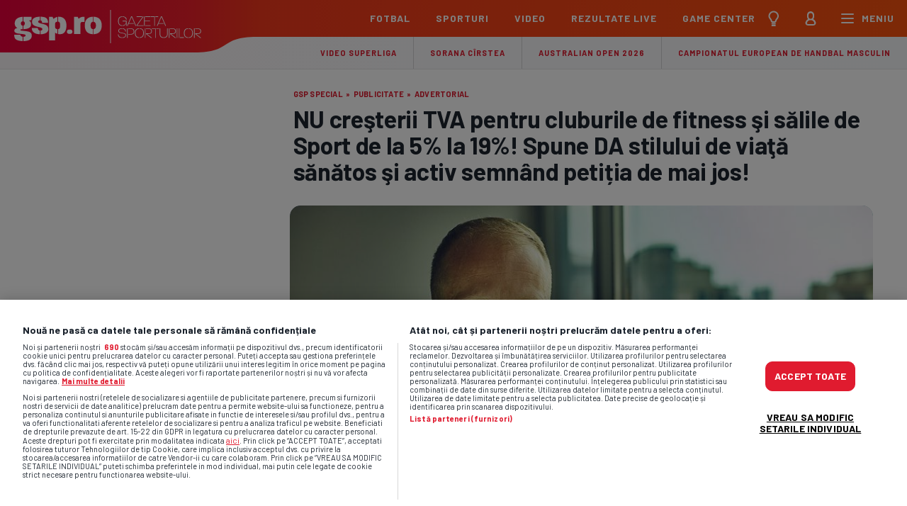

--- FILE ---
content_type: text/html; charset=UTF-8
request_url: https://www.gsp.ro/gsp-special/publicitate/nu-cresterii-tva-pentru-cluburile-de-fitness-si-salile-de-sport-de-la-5percent-la-19percent-spune-da-stilului-de-viata-sanatos-si-activ-semnand-petitia-de-mai-jos-711358.html
body_size: 57052
content:
<!doctype html>
<html lang="ro" data-theme="">
<head>
    <meta charset="UTF-8">
    <meta name="csrf-token" content="pDONrF3KOhMluFFy2QAWZddMRzlOPBY3mV5aEeqGstY=">
    <meta name='robots' content='max-image-preview:large'/>
    <link rel="prefetch" href="/images/shape-under-logo-.svg">
    <link rel="dns-prefetch" href="//code3.adtlgc.com">
    <link rel="dns-prefetch" href="//prg.smartadserver.com">
    <link rel="dns-prefetch" href="//www.gstatic.com"/>
    <link rel="dns-prefetch" href="//fonts.gstatic.com"/>
    <link rel="dns-prefetch" href="//fonts.googleapis.com"/>
    <link rel="preload" as="style" onload="this.rel = 'stylesheet'"
          href="https://fonts.googleapis.com/css?family=Barlow:400,700%7CMerriweather:300,300i,700,700i&amp;subset=latin-ext&display=swap"/>
    <script type="text/javascript"> var dataLayer = []; </script>
    <meta name="google-site-verification" content="UCDX9WnE0fvNgoyoKqrpODHG1ZmSjObVCf13y4LP8jM"/>
    <!--<script src="//d2wy8f7a9ursnm.cloudfront.net/v7/bugsnag.min.js"          onload="Bugsnag.start({ apiKey: '54d1cc32bbd11948e65b3e809139005e' })" async></script>
  -->
    <script async src="//optiyield.opti-digital.com/pfc/?pubid=1011785"></script>
            <script>
            window.dataLayer = window.dataLayer || [];
            window.dataLayer.push({
    "content_id": 711358,
    "content_type": "article",
    "author": "",
    "content_accessibility": "free",
    "content_category": "Publicitate",
    "source_type": "original",
    "lifetime": "evergreen",
    "publication_reason": "sponsored",
    "content_category2": "GSP special"
});
            window.localDataLayer = {
    "content_id": 711358,
    "content_type": "article",
    "author": "",
    "content_accessibility": "free",
    "content_category": "Publicitate",
    "source_type": "original",
    "lifetime": "evergreen",
    "publication_reason": "sponsored",
    "content_category2": "GSP special"
};
        </script>
            <script>
        function ga() {
            console.log('ga');
        }

        window.widgetsVersionId = '43';
        var googletag = googletag || {};
        googletag.cmd = googletag.cmd || [];
        googletag.cmd.push(function () {
            googletag.pubads().disableInitialLoad();
        });



        window.traffic_split = '' + Math.floor(Math.random() * 4);
        if (typeof console.time === 'function') {
            console.time('timeline');
        }

        function gspDebug(event, data) {
            if (typeof console.timeLog === 'function') {
                console.timeLog('timeline', event, data);
            }
        }


        function keyByGsp(array, key) {
            o = new Object();
            for (a in array) {
                item = array[a];
                o[item[key]] = item;
            }
            return o;
        }


        function checkX(newUnits) {
            oldData = keyByGsp(adUnits, 'code');
            newData = keyByGsp(newUnits, 'code');
            for (const key of Object.keys(newData)) {
                if (JSON.stringify(newData[key]) !== JSON.stringify(oldData[key])) {
                    console.log('Not Ok for ', key, newData[key], oldData[key]);
                }
            }
            // r=deepDiffMapper.map(oldData,newData)
            // console.log(r)
        }

        document.addEventListener('DOMContentLoaded', function () {
            gspDebug('DOMContentLoaded', null);
        });
        var lazyLoadInstance;
        tp = window['tp'] || [];
        var isFirefox = navigator.userAgent.toLowerCase().indexOf('firefox') > -1;
        if (isFirefox) {
            // alert(2)
            var fileref = document.createElement('link');
            fileref.setAttribute('rel', 'stylesheet');
            fileref.setAttribute('type', 'text/css');
            fileref.setAttribute('href', 'https://fonts.googleapis.com/css?family=Barlow:400,700%7CMerriweather:300,300i,700,700i&amp;subset=latin-ext&display=swap');
            document.getElementsByTagName('head')[0].appendChild(fileref);
        }
        var _gspQ = _gspQ || [];
        _gspQ.push(function () {
            $.ajaxSetup({
                headers:
                    {'X-CSRF-TOKEN': $('meta[name="csrf-token"]').attr('content')}
            });
        });
        var $ = function (item) {
            return {
                ready: function (callback) {
                    _gspQ.push(callback);
                }
            };
        };


        function cleanCookie() {
            var now = new Date();
            var domain1 = '.gsp.ro';
            var domain2 = 'gsp.ro';
            now.setTime(now.getTime() + 3600 * 1000 * 24 * 365);
            deleteCookieClean(domain1);
            deleteCookieClean(domain2);

            function deleteCookieClean(cookie_domain) {
                if (!getCookieClean('cleared-onetrust-cookies-20250729')) {
                    console.log('entered');
                    document.cookie = 'OptanonAlertBoxClosed' + '=' + '; path=/' + '; domain=' + cookie_domain + '; expires=Thu, 01 Jan 1970 00:00:01 GMT';
                    document.cookie = 'OptanonConsent' + '=' + '; path=/' + '; domain=' + cookie_domain + '; expires=Thu, 01 Jan 1970 00:00:01 GMT';
                    document.cookie = 'eupubconsent-v2' + '=' + '; path=/' + '; domain=' + cookie_domain + '; expires=Thu, 01 Jan 1970 00:00:01 GMT';
                    document.cookie = 'euconsent-v2' + '=' + '; path=/' + '; domain=' + cookie_domain + '; expires=Thu, 01 Jan 1970 00:00:01 GMT';
                    document.cookie = 'cleared-onetrust-cookies-20231121' + '=' + '; path=/' + '; domain=' + cookie_domain + '; expires=Thu, 01 Jan 1970 00:00:01 GMT';
                    console.log('exit');
                }
                document.cookie = 'cleared-onetrust-cookies-20230823' + '=' + '; path=/' + '; domain=' + cookie_domain + '; expires=Thu, 01 Jan 1970 00:00:01 GMT';
                document.cookie = 'cleared-onetrust-cookies-20231120' + '=' + '; path=/' + '; domain=' + cookie_domain + '; expires=Thu, 01 Jan 1970 00:00:01 GMT';
                document.cookie = 'cleared-onetrust-cookies-20231121' + '=' + '; path=/' + '; domain=' + cookie_domain + ';  expires=Thu, 01 Jan 1970 00:00:01 GMT';
                document.cookie = 'cleared-onetrust-cookies-20250729' + '=' + '; path=/' + '; domain=' + cookie_domain + '; expires=' + now.toUTCString();
                console.log('test');
            }

            function getCookieClean(cookieName) {
                var value = '; ' + document.cookie;
                var parts = value.split('; ' + cookieName + '=');
                if (parts.length == 2) {
                    return true;
                }
            }
        }

        cleanCookie();

        _gspQ.push(function () {
            jQuery('.is-embed-onnetwork').on('click', (event) => {
                if (event.currentTarget.classList.contains('is-embed-onnetwork') && window.document.body.classList.contains('artcat468')) {
                    window.open('https://ro.hisense.com/produse/televizoare/c/hisensetv01', '_blank');
                    console.log('clicked');
                }

            });
        });


    </script>
    <!--
         ____               _          ____                   _              _ _
        / ___| __ _ _______| |_ __ _  / ___| _ __   ___  _ __| |_ _   _ _ __(_) | ___  _ __
        | |  _ / _` |_  / _ \ __/ _` | \___ \| '_ \ / _ \| '__| __| | | | '__| | |/ _ \| '__|
        | |_| | (_| |/ /  __/ || (_| |  ___) | |_) | (_) | |  | |_| |_| | |  | | | (_) | |
        \____|\__,_/___\___|\__\__,_| |____/| .__/ \___/|_|   \__|\__,_|_|  |_|_|\___/|_|
                                            |_|
    !-->

    <title>NU creşterii TVA pentru cluburile de fitness şi sălile de Sport de la 5% la 19%! Spune DA stilului de viaţă sănătos şi activ semnând petiția de mai jos!</title>
        <meta name="description" content="NU creşterii TVA pentru cluburile de fitness şi sălile de Sport de la 5% la 19%! Spune DA stilului de viaţă sănătos şi."/>
    <meta name="keywords" content="Publicitate, "/>
    <meta name="news_keywords" content="Publicitate, "/>

    <meta property="og:title" content="NU creşterii TVA pentru cluburile de fitness şi sălile de Sport de la 5% la 19%! Spune DA stilului de viaţă sănătos şi activ semnând petiția de mai jos!"/>
    <meta property="og:site_name" content="GSP.ro"/>
    <meta property="og:image" content="https://cacheimg.gsp.ro/autocrop/smp-images-production/gsp.ro/15092023/8a973b16-36fe-4c61-a9be-ac0fd05f93cb.jpg?width=1200&amp;height=0" />
<meta property="og:image:alt" content="" />
<meta property="og:image:type" content="image/jpeg" />
<meta property="og:image:secure_url" content="https://cacheimg.gsp.ro/autocrop/smp-images-production/gsp.ro/15092023/8a973b16-36fe-4c61-a9be-ac0fd05f93cb.jpg?width=1200&amp;height=0" />
<meta property="og:locale" content="ro_RO" />
<meta property="og:description" content="NU creşterii TVA pentru cluburile de fitness şi sălile de Sport de la 5% la 19%! Spune DA stilului de viaţă sănătos şi." />
<meta property="article:published_time" content="2023-09-15T17:06:51+03:00" />
<meta property="article:modified_time" content="2023-09-15T17:06:52+03:00" />
<meta property="article:section" content="GSP special" />


        
            <meta property="og:image:height" content="800"/>
        <meta property="og:image:width" content="1200"/>
            <meta property="og:type" content="article"/>
    <meta property="og:url" content="https://www.gsp.ro/gsp-special/publicitate/nu-cresterii-tva-pentru-cluburile-de-fitness-si-salile-de-sport-de-la-5percent-la-19percent-spune-da-stilului-de-viata-sanatos-si-activ-semnand-petitia-de-mai-jos-711358.html"/>
        <meta property="fb:app_id" content="1412166425685501"/>
    <meta name="twitter:widgets:csp" content="on">
    <meta property="fb:pages" content="284064129378"/>
        <meta name="cXenseParse:pageclass" content="article"/>
    <meta name="cXenseParse:url" content="https://www.gsp.ro/gsp-special/publicitate/nu-cresterii-tva-pentru-cluburile-de-fitness-si-salile-de-sport-de-la-5percent-la-19percent-spune-da-stilului-de-viata-sanatos-si-activ-semnand-petitia-de-mai-jos-711358.html"/>

    
    
            <link rel="image_src" href="https://cacheimg.gsp.ro/autocrop/smp-images-production/gsp.ro/15092023/8a973b16-36fe-4c61-a9be-ac0fd05f93cb.jpg?width=1200&height=0"/>
      <style type="text/css">
      </style>

  <!-- articol --><style type="text/css">@charset "UTF-8";html{-ms-overflow-style:scrollbar;-webkit-font-smoothing:antialiased;font-family:sans-serif;line-height:1.15}article,header,nav,section{display:block}body{color:#212529;font-family:-apple-system,BlinkMacSystemFont,Segoe UI,Roboto,Helvetica Neue,Arial,sans-serif,Apple Color Emoji,Segoe UI Emoji,Segoe UI Symbol;font-size:1rem;line-height:1.5;margin:0;min-height:-webkit-fill-available;text-align:left}h1,h2{margin-bottom:.5rem;margin-top:0}p{margin-bottom:1rem;margin-top:0}ul{margin-bottom:1rem}ul{margin-top:0}ul ul{margin-bottom:0}strong{font-weight:bolder}a{-webkit-text-decoration-skip:objects;background-color:transparent;color:#007bff;text-decoration:none}a:not([href]):not([tabindex]){color:inherit;text-decoration:none}img{border-style:none;max-width:100%;vertical-align:top}a,input:not([type=range]),label{touch-action:manipulation}label{display:inline-block;margin-bottom:.5rem}input{font-family:inherit;font-size:inherit;line-height:inherit;margin:0}input{overflow:visible}input[type=checkbox],input[type=radio]{box-sizing:border-box;padding:0}[type=search]{-webkit-appearance:none;outline-offset:-2px}[type=search]::-webkit-search-cancel-button,[type=search]::-webkit-search-decoration{-webkit-appearance:none}::-webkit-file-upload-button{-webkit-appearance:button;font:inherit}a{color:inherit}*,:after,:before{-webkit-font-smoothing:antialiased;box-sizing:border-box}html{text-wrap:pretty}body{background-image:linear-gradient(270deg,#f6f8fa,#faf6f8);color:#1c242e;font-family:Barlow,sans-serif;font-size:18px;font-weight:400;line-height:1.55;margin-top:46px}@media (prefers-color-scheme:dark){:root:not([data-theme=light]):not([data-theme=dark]) body{background-color:#0e1823;color:#ebe3e7}}@media (max-width:767px) and (orientation:landscape){body{margin-top:0!important}}@media (min-width:768px) and (max-width:1023px) and (orientation:landscape){body{margin-top:0!important}}@media (min-width:768px){body{margin-top:52px}}strong{font-weight:700}.h1,h1{font-size:24px;line-height:1.2}.h1,.h2,h1,h2{font-family:Barlow,sans-serif;font-weight:700;letter-spacing:-.2px;margin:0}.h2,h2{font-size:21px;line-height:1.15}@media (min-width:360px){.h2,h2{font-size:24px;line-height:1.2}}.h3{font-size:16px;letter-spacing:0;line-height:1.16}.h3,.h6{font-family:Barlow,sans-serif;font-weight:700;margin:0}.h6{color:#e01b2f;font-size:11px;letter-spacing:.2px;line-height:1.1;text-transform:uppercase}.h6 a{border-bottom:1px solid rgba(224,27,47,0);padding-top:5px}p{font-family:Merriweather,serif;font-size:18px;font-weight:300;line-height:1.55;margin-bottom:20px}input:not([type=checkbox]):not([type=radio]){-webkit-appearance:none;-moz-appearance:none;appearance:none;background-color:#fff;border:1px solid rgba(0,0,0,.15);border-radius:10px;color:#1c242e;font-family:Merriweather,serif;font-size:18px;font-weight:400;line-height:1.55;margin:0 0 15px;outline:0;padding:12px 15px 10px;width:100%}input[type=checkbox]{display:inline-block;margin:20px 10px 0 0;vertical-align:top}input[type=checkbox]+label{margin:15px 0 5px;vertical-align:top;width:calc(100% - 40px)}.main-container{background-color:#fff;display:flex;flex-wrap:wrap;justify-content:center;margin:0 auto;max-width:450px}@media (min-width:768px){.main-container{margin:0 auto;max-width:100%}}@media (prefers-color-scheme:dark){:root:not([data-theme=light]):not([data-theme=dark]) .main-container{background-color:#1c242e}}.main-container>*{width:100%}.controller{margin:0 auto;max-width:1260px}@media (min-width:768px){.controller{width:calc(100% - 60px)}}.banner{align-items:center;background-color:#f5f0f3;display:block;justify-content:center;text-align:center;width:100%}@media (prefers-color-scheme:dark){:root:not([data-theme=light]):not([data-theme=dark]) .banner{background-color:#1c242e}}.banner.mobile-only{padding:20px 0}@media (min-width:768px){.banner.mobile-only{display:none}}.banner.article-top{padding:14px 0}@media (prefers-color-scheme:dark){:root:not([data-theme=light]):not([data-theme=dark]) .banner.article-top{background-color:#0e1823}}@media (min-width:768px){.banner.article-top{padding:20px 0}}@media (min-width:1280px){.banner.article-top{padding:30px 0}}.banner.article-top .x970x250{display:none}@media (min-width:1280px){.banner.article-top .x970x250{align-items:center;display:block;justify-content:center}}.thumb{display:block;overflow:hidden}.thumb{background-image:linear-gradient(270deg,#005f6a 0,#00326a);height:0;-webkit-mask-image:-webkit-radial-gradient(#fff,#000);padding-bottom:66.66%;position:relative;width:100%}.thumb>img{height:100%;left:0;-o-object-fit:cover;object-fit:cover;-o-object-position:top;object-position:top;top:0}.thumb>img{bottom:0;position:absolute;right:0;width:100%}@keyframes marcaj--live__dot{0%{opacity:0}to{opacity:1}}.marcaj--live__dot{animation-duration:1s;animation-iteration-count:infinite;animation-name:marcaj--live__dot;background-color:#96ff00;border-radius:50%;display:inline-block;height:7px;margin:-3px 4px 0 -1px;vertical-align:middle;width:7px}@media (min-width:768px){.marcaj--live__dot{margin-top:-2px}}.gallery-link{background-color:rgba(0,0,0,.5);background-image:url(/images/icon-gallery.svg);background-position:9px 6px;background-repeat:no-repeat;border-radius:10px;bottom:15px;color:#fff;display:block;font-size:16px;font-weight:700;height:39px;left:15px;line-height:1.1;padding:10px 9px 0 46px;position:absolute;text-transform:uppercase}@media (min-width:768px){.gallery-link{bottom:20px;left:20px}}.header{display:flex;justify-content:space-between;left:0;position:fixed;top:0;width:100%;z-index:100000}@media (max-width:767px) and (orientation:landscape){.header{margin-bottom:-19px;order:-11;position:static}}@media (min-width:768px) and (max-width:1023px) and (orientation:landscape){.header{margin-bottom:-22px;order:-11;position:static}}.header .logo-container{display:flex;height:65px;position:relative}@media (min-width:768px){.header .logo-container{height:74px}}.header .logo-container .gradient-left{background-image:linear-gradient(90deg,#eb003c 0,#f1202b);box-shadow:1px 0 0 #f1202b;height:65px;width:110px}@media (min-width:768px){.header .logo-container .gradient-left{height:74px;width:270px}}.header .logo-container .shape-under-logo{background-image:url(/images/shape-under-logo.svg);background-repeat:no-repeat;background-size:cover;height:65px;position:relative;width:85px}@media (min-width:768px){.header .logo-container .shape-under-logo{background-image:url(/images/shape-under-logo-.svg);height:74px;width:97px}}.header .logo-container .shape-under-logo .dummy{height:46px;left:0;position:absolute;top:0;width:100%}.header .logo-container .logo{background-image:url(/images/logo-gsp.svg);background-repeat:no-repeat;background-size:cover;display:block;height:46px;left:16px;overflow:hidden;position:absolute;top:9px;width:125px}@media (min-width:768px){.header .logo-container .logo{height:47px;left:20px;top:14px;width:264px}}.header .menu-container{align-items:center;background-image:linear-gradient(90deg,#f6391d 0,#ff6c00 200%);box-shadow:-1px 0 0 #f6391d;display:flex;flex:1;height:46px;justify-content:flex-end}@media (min-width:768px){.header .menu-container{height:52px}}.header .menu-container ul{display:flex;height:46px;list-style-type:none;margin:0;padding:0}@media (min-width:768px){.header .menu-container ul{height:52px}}.header .menu-container ul a{color:#fff;display:block;font-size:14px;font-weight:700;height:46px;letter-spacing:1px;text-transform:uppercase}.header .menu-container ul.main-menu{display:none}@media (min-width:1280px){.header .menu-container ul.main-menu{display:flex}}.header .menu-container ul.main-menu a{display:block;height:52px;padding:15px 18px 0}@media (min-width:1280px){.header .menu-container ul.main-menu li{position:relative}}@media (min-width:1280px){.header .menu-container ul.main-menu li>ul{background-color:#fff;box-shadow:0 2px 10px rgba(0,0,0,.1);flex-wrap:wrap;height:0;opacity:0;overflow:hidden;padding:0;position:absolute;width:180px;z-index:-1}}@media (min-width:1280px) and (prefers-color-scheme:dark){:root:not([data-theme=light]):not([data-theme=dark]) .header .menu-container ul.main-menu li>ul{background-color:#0e1823;box-shadow:0 3px 9px 0 rgba(0,0,0,.2),0 5px 15px 0 rgba(0,0,0,.25),0 0 0 1px hsla(0,0%,100%,.08)}}@media (min-width:1280px){.header .menu-container ul.main-menu li>ul li{display:block;width:100%}.header .menu-container ul.main-menu li>ul li a{color:#1c242e;font-size:16px;font-weight:700;height:40px;letter-spacing:0;padding:8px 20px 0;text-transform:none}}@media (min-width:1280px) and (prefers-color-scheme:dark){:root:not([data-theme=light]):not([data-theme=dark]) .header .menu-container ul.main-menu li>ul li a{color:#ebe3e7}}@media (min-width:1280px){.header .menu-container ul.main-menu li>ul.two-cols{width:300px}.header .menu-container ul.main-menu li>ul.two-cols li{width:50%}.header .menu-container ul.main-menu li .mega-menu{background-color:#fff;box-shadow:0 2px 10px rgba(0,0,0,.1);display:flex;flex-wrap:wrap;height:0;opacity:0;overflow:hidden;padding:0 0 0 20px;position:absolute;width:710px;z-index:-1}}@media (min-width:1280px) and (prefers-color-scheme:dark){:root:not([data-theme=light]):not([data-theme=dark]) .header .menu-container ul.main-menu li .mega-menu{background-color:#0e1823;box-shadow:0 3px 9px 0 rgba(0,0,0,.2),0 5px 15px 0 rgba(0,0,0,.25),0 0 0 1px hsla(0,0%,100%,.08);color:#ebe3e7}}@media (min-width:1280px){.header .menu-container ul.main-menu li .other-mega-items{border-top:1px solid #f5f0f3;display:flex;margin:5px 20px 0 0;padding-top:16px;width:100%}}@media (min-width:1280px) and (prefers-color-scheme:dark){:root:not([data-theme=light]):not([data-theme=dark]) .header .menu-container ul.main-menu li .other-mega-items{border-top:1px solid #333a43}}@media (min-width:1280px){.header .menu-container ul.main-menu li .mega-item{margin-right:20px;width:210px}.header .menu-container ul.main-menu li .mega-item .box-header{margin-bottom:21px}}@media (min-width:1280px){.header .menu-container ul.main-menu li .mega-item .box-header .h2{margin-bottom:8px}.header .menu-container ul.main-menu li .mega-item .box-header .h2 a{color:#1c242e;font-size:24px;height:auto;letter-spacing:-.2px;line-height:1.2;padding:0;text-transform:none}}@media (min-width:1280px) and (prefers-color-scheme:dark){:root:not([data-theme=light]):not([data-theme=dark]) .header .menu-container ul.main-menu li .mega-item .box-header .h2 a{color:#ebe3e7}}@media (min-width:1280px){.header .menu-container ul.main-menu li .competition-container{align-items:center;display:flex;margin-bottom:20px}.header .menu-container ul.main-menu li .competition-logo{height:40px;margin-right:10px;padding:0;width:40px}.header .menu-container ul.main-menu li .competition-logo img{height:100%;-o-object-fit:contain;object-fit:contain;-o-object-position:center;object-position:center;width:100%}}@media (min-width:1280px){.header .menu-container ul.main-menu li .competition-wrapper .h3 a{color:#1c242e;display:inline;font-size:16px;height:auto;letter-spacing:0;line-height:1;margin:0;padding:0;text-transform:none}}@media (min-width:1280px) and (prefers-color-scheme:dark){:root:not([data-theme=light]):not([data-theme=dark]) .header .menu-container ul.main-menu li .competition-wrapper .h3 a{color:#ebe3e7}}@media (min-width:1280px){.header .menu-container ul.main-menu li .competition-wrapper ul{height:auto;margin-top:-6px}.header .menu-container ul.main-menu li .competition-wrapper ul li{display:inline}.header .menu-container ul.main-menu li .competition-wrapper ul li:after{color:#e01b2f;content:"/";display:inline;font-size:11px;margin:0 5px}.header .menu-container ul.main-menu li .competition-wrapper ul li:last-child:after{display:none}.header .menu-container ul.main-menu li .competition-wrapper ul li a{color:#e01b2f;display:inline;font-size:11px;height:auto;letter-spacing:0;padding:0;text-transform:none}}@media (min-width:1280px){.header .menu-container ul.main-menu li .all-the-news{border-top:1px solid #f5f0f3;color:#e01b2f;font-size:11px;padding:15px 0}}@media (min-width:1280px) and (prefers-color-scheme:dark){:root:not([data-theme=light]):not([data-theme=dark]) .header .menu-container ul.main-menu li .all-the-news{border-top:1px solid #333a43}}.header .menu-container ul.icons-menu{margin-left:-15px}@media (min-width:360px){.header .menu-container ul.icons-menu{margin-left:0}}.header .menu-container ul.icons-menu a{align-items:center;display:flex;justify-content:center}@media (min-width:360px){.header .menu-container ul.icons-menu a{padding:0 3px}}@media (min-width:768px){.header .menu-container ul.icons-menu a{height:52px}}.header .menu-container ul.icons-menu a img{height:38px;width:38px}@media (min-width:768px){.header .menu-container ul.icons-menu a img{height:46px;width:46px}}.header .menu-container ul.icons-menu a span{margin-left:-12px;padding:0 6px 1px}@media (min-width:360px){.header .menu-container ul.icons-menu a span{margin-left:-3px;margin-right:0;padding:0 15px 1px 0}}.sub-header{background-color:#fff;box-shadow:0 1px 0 rgba(0,0,0,.1);display:flex;order:-10;position:relative;z-index:1}@media (prefers-color-scheme:dark){:root:not([data-theme=light]):not([data-theme=dark]) .sub-header{background-color:#1c242e}}@media (min-width:1280px){.sub-header{background-image:linear-gradient(270deg,#f6f8fa,#faf6f8);justify-content:flex-end}}@media (min-width:1280px) and (prefers-color-scheme:dark){:root:not([data-theme=light]):not([data-theme=dark]) .sub-header{background-image:none}}.sub-header:before{background-image:linear-gradient(90deg,#fff 80%,hsla(0,0%,100%,0));bottom:0;content:"";display:block;left:0;position:absolute;top:0;width:180px;z-index:2}@media (prefers-color-scheme:dark){:root:not([data-theme=light]):not([data-theme=dark]) .sub-header:before{background-image:linear-gradient(90deg,#1c242e 80%,rgba(28,36,46,0))}}@media (min-width:768px){.sub-header:before{background-image:linear-gradient(90deg,#1c242e 90%,rgba(28,36,46,0));display:none;width:350px}}.sub-header-inner{display:flex;overflow-x:auto;position:relative}@media (min-width:1280px){.sub-header-inner{justify-content:flex-end}}.sub-header-inner ul{border-bottom:none;display:flex;list-style-type:none;margin:0;padding:0 0 0 160px}@media (min-width:768px){.sub-header-inner ul{padding:0 0 0 330px}}@media (min-width:1280px){.sub-header-inner ul{padding:0}}.sub-header-inner li+li a{border-left:1px solid rgba(0,0,0,.15)}@media (prefers-color-scheme:dark){:root:not([data-theme=light]):not([data-theme=dark]) .sub-header-inner li+li a{border-left:1px solid hsla(0,0%,100%,.05)}}.sub-header-inner a{color:#e01b2f;display:block;font-size:11px;font-weight:700;height:45px;letter-spacing:1px;padding:14px 11px 0;text-transform:uppercase;white-space:nowrap}@media (prefers-color-scheme:dark){:root:not([data-theme=light]):not([data-theme=dark]) .sub-header-inner a{color:#ff3a00}}@media (min-width:360px){.sub-header-inner a{padding:14px 23px 0}}.box-header{align-items:center;display:flex;flex-wrap:wrap;width:100%}.box-header .h2{font-size:30px;font-weight:700;letter-spacing:-.5px;line-height:1.1;margin-bottom:10px}@media (min-width:768px){.box-header .h2{font-size:36px;letter-spacing:-1px}}@media (min-width:768px){.article{padding-top:30px}}.article .controller{max-width:1058px}@media (min-width:768px){.article .controller{width:100%}}@media (min-width:1024px){.article .controller{width:calc(100% - 60px)}}@media (min-width:1280px){.article .controller{max-width:1183px}}.article h1,.article h2,.article p{margin-left:15px;margin-right:15px}.article p a{border-bottom:1px dotted rgba(224,27,47,0);color:#e01b2f}@media (min-width:768px){.article .h6,.article h1,.article h2,.article p{margin-left:30px;margin-right:30px}}@media (prefers-color-scheme:dark){:root:not([data-theme=light]):not([data-theme=dark]) .article p{color:rgba(235,227,231,.9)}}@media (min-width:768px){.article p{font-size:20px;line-height:1.6;margin-bottom:24px}}@media (min-width:1024px){.article .h6,.article h1,.article h2,.article p{margin-left:0;margin-right:0}}.article .data-autor{font-family:Barlow,sans-serif;font-size:14px}@media (min-width:768px){.article .data-autor{margin-bottom:14px}}.article h1{margin-bottom:20px}@media (max-width:767px){.article h1{position:relative;z-index:2}}@media (min-width:768px){.article h1{font-size:34px;letter-spacing:-.3px;line-height:1.1;margin-bottom:30px}}.article h2{margin-top:30px;scroll-margin-top:90px}@media (min-width:768px){.article h2{font-size:28px;margin-top:40px}}.article h2:after{background-color:#f5f0f3;border-radius:100px;content:"";display:block;height:10px;margin-bottom:20px;margin-top:6px;width:100%}@media (prefers-color-scheme:dark){:root:not([data-theme=light]):not([data-theme=dark]) .article h2:after{background-color:#333a43}}@media (min-width:768px){.article h2:after{margin-bottom:24px;margin-left:-5px;width:calc(100% + 10px)}}@media (max-width:767px){.article .h6{display:block;margin:2px 0 10px;padding:16px 0 0 16px;vertical-align:top;width:auto;z-index:1}}@media (min-width:768px){.article .h6{margin-bottom:10px}}.article-body,.article-hero{display:flex;justify-content:flex-end;position:relative}@media (max-width:767px){.article-hero .article-container{display:flex;flex-wrap:wrap}}@media (min-width:1024px){.article-hero .article-container{min-height:635px;padding:0 5px}}.article-hero .article-container .banner{margin-top:0}@media (prefers-color-scheme:dark){:root:not([data-theme=light]):not([data-theme=dark]) .article-hero .article-container .banner{background-color:#0e1823}}@media (max-width:767px){.article-hero .thumb{order:-1}}@media (min-width:768px){.article-hero .thumb{margin-bottom:35px}}@media (min-width:1024px){.article-hero .thumb{border-radius:15px;margin-left:-5px;width:calc(100% + 10px)}}.article-hero .thumb img{bottom:0;height:100%;left:0;-o-object-fit:cover;object-fit:cover;-o-object-position:top;object-position:top;position:absolute;right:0;top:0;width:100%}@media (min-width:1024px){.article-body .article-container{padding:0 5px 0 90px}}.banner-container{bottom:0;display:none;flex-wrap:wrap;left:0;position:absolute;top:0;width:300px}@media (min-width:1024px){.banner-container{display:flex}}.banner-container .banner{background-color:transparent;display:block;position:relative}.banner-container .banner .sticker{padding-bottom:35px;position:sticky;position:-webkit-sticky;top:90px}.article-container{position:relative;width:100%}@media (max-width:767px){.article-container{width:100%}}@media (min-width:1024px){.article-container{min-height:920px;width:calc(100% - 330px)}}@media (min-width:1280px){.article-container{width:calc(100% - 360px)}}.article-container .banner{margin:20px 0 22px}@media (prefers-color-scheme:dark){:root:not([data-theme=light]):not([data-theme=dark]) .article-container .banner{background-color:#0e1823}}@media (min-width:768px){.article-container .banner{background-color:transparent;margin:40px 0}}.info{bottom:15px;position:absolute;right:15px}@media (min-width:768px){.info{bottom:27px;right:27px}}.info .icon{background-color:rgba(0,0,0,.5);background-image:url(/images/icon-info.svg);background-position:50%;background-repeat:no-repeat;border:1px solid #fff;border-radius:200px;height:26px;width:26px}.info .tooltip{background-color:rgba(0,0,0,.75);border-radius:10px;bottom:40px;color:#fff;font-size:14px;line-height:1.2;opacity:0;padding:12px 15px 13px;position:absolute;right:0;width:200px}@media (min-width:768px){.info .tooltip{width:400px}}.info .tooltip:after{border-left:12px solid transparent;border-right:0 solid transparent;border-top:12px solid rgba(0,0,0,.75);bottom:-12px;content:"";height:0;position:absolute;right:12px;width:0}.tablet-and-desktop-only{display:none}@media (min-width:768px){.tablet-and-desktop-only{display:inline-block}}.menu-modal{background-color:#fff;bottom:0;position:fixed;right:-320px;top:0;width:320px;z-index:100001}@media (prefers-color-scheme:dark){:root:not([data-theme=light]):not([data-theme=dark]) .menu-modal{background-color:#0e1823}}.menu-modal .h1{color:#e01b2f;margin-bottom:8px;text-transform:uppercase}.menu-modal .h1 a{border-bottom:1px solid rgba(224,27,47,0)}.menu-modal .close{align-items:center;background-color:#e01b2f;display:flex;height:46px;justify-content:center;position:absolute;right:0;top:0;width:46px}@media (min-width:768px){.menu-modal .close,.menu-modal .close img{height:52px;width:52px}}.menu-modal .modal-item{margin:16px 0 20px}.menu-modal .modal-item.loose{margin:26px 0}.menu-modal .box-header{margin-bottom:5px}.menu-modal .box-header .h2{font-size:20px;margin-bottom:8px}.menu-modal .all-the-news{color:#e01b2f;flex:1;font-size:11px;font-weight:700;letter-spacing:1px;text-align:right;text-transform:uppercase}.menu-modal .menu-modal-wrapper{bottom:0;left:0;overflow-x:hidden;overflow-y:scroll;padding:70px 20px 20px;position:absolute;right:0;top:0;z-index:-1}@media (min-width:768px){.menu-modal .menu-modal-wrapper{padding-top:75px}}.menu-modal .menu-modal-wrapper img{width:100%}.menu-modal .menu-modal-wrapper .h1--livescore{background:linear-gradient(270deg,#ff6c00,#eb003c);border-radius:5px;color:#fff;display:block;font-size:18px;margin-bottom:20px;padding:10px 15px}.menu-modal .menu-modal-wrapper .h1--livescore .marcaj--live__dot{height:11px;margin:-3px 7px 0 -2px;width:11px}.menu-modal .sports-menu{line-height:1.2;list-style-type:none;margin:0 0 20px;padding:0}.menu-modal .sports-menu li{display:inline-block;margin-right:10px}.menu-modal .sports-menu li a{display:block;font-size:16px;font-weight:700;margin-bottom:3px;padding:4px 0 0}.menu-modal .sports-menu.secondary li a{border-bottom:1px solid rgba(224,27,47,0);color:#e01b2f;font-size:18px;font-weight:400;text-transform:uppercase}.menu-modal .competition-container{align-items:flex-start;display:flex;padding:1px 0 5px;width:100%}.menu-modal .competition-logo{height:28px;margin-right:10px;width:28px}.menu-modal .competition-logo img{height:100%;-o-object-fit:contain;object-fit:contain;-o-object-position:center;object-position:center;width:100%}.menu-modal .competition-wrapper{border-bottom:1px solid #f5f0f3;display:flex;flex:1;flex-wrap:wrap;padding-bottom:5px}@media (prefers-color-scheme:dark){:root:not([data-theme=light]):not([data-theme=dark]) .menu-modal .competition-wrapper{border-bottom:1px solid #333a43}}.menu-modal .competition-wrapper .h3{height:28px;padding-top:5px;width:calc(100% - 28px)}.menu-modal .competition-wrapper ul{display:none;list-style-type:none;margin:0 0 5px;padding:0;width:100%}.menu-modal .competition-wrapper ul li{display:inline-block}.menu-modal .competition-wrapper ul li:after{color:#e01b2f;content:"/";display:inline;font-size:11px;margin:0 5px}.menu-modal .competition-wrapper ul li:last-child:after{display:none}.menu-modal .competition-wrapper ul li a{color:#e01b2f;display:inline;font-size:14px;font-weight:700;height:auto;letter-spacing:0;padding:0;text-transform:none}.menu-modal .competition-wrapper label{background-image:url(/images/icon-expand.svg);background-position:50%;background-repeat:no-repeat;height:28px;margin:0;width:28px}@media (prefers-color-scheme:dark){:root:not([data-theme=light]):not([data-theme=dark]) .menu-modal .competition-wrapper label{background-image:url(/images/icon-expand-.svg)}}.menu-modal .competition-wrapper input[type=checkbox]{display:none}.menu-shadow{background-color:rgba(0,0,0,.75);display:none;height:100vh;position:fixed;right:0;top:0;width:100vw;z-index:100000}.search{margin-right:46px}@media (min-width:768px){.search{margin-right:52px}}.search input[type=search]{background-color:#f5f0f3;background-image:url(/images/search.svg);background-position:16px 13px;background-repeat:no-repeat;background-size:23px;border:none;border-radius:0;font-family:Barlow,sans-serif;font-size:16px;height:46px;line-height:1;margin:0;padding:0 10px 0 50px}@media (prefers-color-scheme:dark){:root:not([data-theme=light]):not([data-theme=dark]) .search input[type=search]{background-color:#1c242e;color:#ebe3e7}}@media (min-width:768px){.search input[type=search]{background-position:16px 16px;height:52px}}.article h1{width:100%}@media (min-width:768px){.article h1{width:calc(100% - 60px)}}@media (min-width:1024px){.article h1{width:100%}}.sticky-buttons{align-items:center;background-color:#fff;bottom:0;box-shadow:0 3px 9px 0 rgba(59,27,224,.05),0 5px 15px 0 rgba(224,27,27,.05),0 0 0 1px rgba(235,227,231,.85);display:flex;padding:8px 5px 7px;position:fixed;width:100%;z-index:100}@media (prefers-color-scheme:dark){:root:not([data-theme=light]):not([data-theme=dark]) .sticky-buttons{background-color:#0e1823;box-shadow:0 3px 9px 0 rgba(0,0,0,.2),0 5px 15px 0 rgba(0,0,0,.25),0 0 0 1px hsla(0,0%,100%,.08)}}@media (min-width:1024px){.sticky-buttons{background-color:transparent;bottom:27px;box-shadow:none;display:block;height:auto;left:0;padding:0;position:absolute;top:0;width:50px}}@media (min-width:1024px) and (prefers-color-scheme:dark){:root:not([data-theme=light]):not([data-theme=dark]) .sticky-buttons{background-color:transparent;box-shadow:none}}.sticky-buttons__inner{display:flex;justify-content:space-evenly;padding-bottom:env(safe-area-inset-bottom);padding-top:1px;width:100%}@media (min-width:1024px){.sticky-buttons__inner{flex-direction:column;height:auto;justify-content:flex-start;padding-top:0;position:sticky;top:90px;width:50px}}.sticky-buttons__button{align-items:center;display:flex;flex-direction:column;justify-content:flex-start;position:relative;text-align:center;width:calc(16.66667% - 4.16667px)}@media (min-width:1024px){.sticky-buttons__button{display:block;margin-bottom:10px;width:50px}}@media (hover:hover){.sticky-buttons__button{height:50px;text-align:left}}.sticky-buttons__button img{height:30px;margin-bottom:3px;width:30px}@media (min-width:1024px){.sticky-buttons__button img{height:50px;width:50px}}.sticky-buttons__button.tablet-and-desktop-only{display:none}@media (min-width:1024px){.sticky-buttons__button.tablet-and-desktop-only{display:block}}.sticky-buttons__tooltip{display:block;font-size:10px;line-height:1.1}@media (hover:hover){.sticky-buttons__tooltip{display:flex;font-size:14px;height:26px;left:58px;line-height:1.55;opacity:0;position:absolute;top:12px;width:200px}.sticky-buttons__tooltip:before{border-color:transparent rgba(0,0,0,.85) transparent transparent;border-style:solid;border-width:3px 4px 3px 0;content:"";display:block;height:0;left:-4px;position:absolute;top:10px;width:0}.sticky-buttons__tooltip>span{background-color:rgba(0,0,0,.85);border-radius:5px;color:#fff;display:block;height:26px;padding:2px 8px 3px;width:auto}}@keyframes nr-comentarii-dot{0%{opacity:1}80%{opacity:1}90%{opacity:0}to{opacity:1}}.sticky-buttons__nr-comentarii{animation-duration:5s;animation-iteration-count:infinite;animation-name:nr-comentarii-dot;background-color:#e01b2f;border-radius:50px;color:#fff;display:block;font-size:8px;font-weight:700;height:14px;letter-spacing:-.25px;line-height:14px;min-width:14px;padding:0 5px 0 4px;position:absolute;right:calc(50% - 20px);text-align:center;top:-5px}@media (min-width:1024px){.sticky-buttons__nr-comentarii{font-size:11px;height:18px;line-height:18px;min-width:18px;padding:0 5px;right:-4px}}@media (min-width:1280px){.sticky-buttons__nr-comentarii{bottom:-4px;top:auto}}.sticky-buttons__desktop-text{display:none}@media (min-width:1024px){.sticky-buttons__desktop-text{display:inline}}.other-news__invisible{display:none;order:30}.other-news__invisible:checked+.other-news__tab{background-color:#e01b2f;color:#fff}@media (prefers-color-scheme:dark){:root:not([data-theme=light]):not([data-theme=dark]) .other-news__invisible:checked+.other-news__tab{background-color:#e01b2f}}.other-news__tab{background-color:#fff;border:1px solid #e01b2f;border-radius:10px;color:#e01b2f;flex:1;font-size:16px;font-weight:700;letter-spacing:1px;overflow:hidden;padding:10px 15px;position:relative;text-align:center;text-transform:uppercase}@media (prefers-color-scheme:dark){:root:not([data-theme=light]):not([data-theme=dark]) .other-news__tab{background-color:#0e1823}}@media (min-width:768px){.other-news__tab{display:none}}.other-news__tab:first-of-type{margin-right:8px}@media (min-width:768px){.other-news__wrapper .big-title br{display:none}}.topstory__item{margin-right:10px;text-align:center;width:140px}@media (min-width:768px){.topstory__item{margin-right:15px;width:180px}}@media (min-width:1280px){.topstory__item{margin:0 8px;width:calc(16.66667vw - 23.33333px)}}@media (min-width:1440px){.topstory__item{width:198px}}.topstory__item .thumb{border-radius:50%;padding-bottom:100%;width:100%}.topstory__item .thumb:after{border-radius:50%;bottom:0;box-shadow:inset 0 3px 15px 0 rgba(0,0,0,.5);content:"";display:block;left:0;position:absolute;right:0;top:0;z-index:10}@media (min-width:1280px){.topstory__item:nth-child(n+7){display:none}}.topstory__title{color:#fff;font-size:18px;font-weight:700;line-height:1.1;margin-top:6px;width:100%}@media (min-width:768px){.topstory__title{font-size:18px;margin-top:12px}}.banda-autori{background:linear-gradient(270deg,#f6f8fa,#faf6f8);box-shadow:0 1px 0 rgba(0,0,0,.1)}@media (prefers-color-scheme:dark){:root:not([data-theme=light]):not([data-theme=dark]) .banda-autori{background:#0e1823;box-shadow:0 1px 0 hsla(0,0%,100%,.05)}}.banda-autori .autori ul{padding:20px 8px 5px}@media (min-width:768px){.banda-autori .autori ul{padding:40px 23px 25px}}@media (min-width:1440px){.banda-autori .autori ul{padding:40px calc(50vw - 637px) 25px}}@media (hover:hover){.banda-autori .autori{scrollbar-color:hsla(0,0%,100%,.35) #00326a;scrollbar-width:thin}.banda-autori .autori::-webkit-scrollbar{background-color:#fff;height:10px}}@media (hover:hover) and (prefers-color-scheme:dark){:root:not([data-theme=light]):not([data-theme=dark]) .banda-autori .autori::-webkit-scrollbar{background-color:hsla(0,0%,100%,.1)}}@media (hover:hover){.banda-autori .autori::-webkit-scrollbar-thumb{background:#dacbd3;border-radius:20px}}@media (hover:hover) and (prefers-color-scheme:dark){:root:not([data-theme=light]):not([data-theme=dark]) .banda-autori .autori::-webkit-scrollbar-thumb{background-color:hsla(0,0%,100%,.2)}}.autori{display:flex;overflow-x:auto;overflow-y:hidden}.autori ul{display:flex;list-style-type:none;padding-left:0;padding-right:8px}@media (min-width:768px){.autori ul{padding-right:23px}}@media (min-width:1440px){.autori ul{padding-right:calc(50vw - 637px)}}.autori li{width:106px}.autori a{align-items:center;display:flex;flex-direction:column;justify-content:center;padding:0 7px}.autori .thumb{background-color:#ebe3e7;background-image:none;border-radius:50%;margin-bottom:6px;padding-bottom:92px;width:92px}@media (prefers-color-scheme:dark){:root:not([data-theme=light]):not([data-theme=dark]) .autori .thumb{background-color:#1c242e}}.autori .thumb img{top:3px}.autori .h2{font-size:16px;line-height:1.125;text-align:center}.login-card{background-color:#e01b2f;background-image:linear-gradient(270deg,#ff6c00,#eb003c);border-radius:15px;color:#fff;margin:25px 15px;padding:28px 25px;position:relative;text-align:center;z-index:1}@media (min-width:1024px){.login-card{margin-left:-5px;margin-right:0;padding:42px 40px;width:calc(100% + 10px)}}.banner-5th-position{margin-bottom:20px}@media (min-width:1024px){.banner-5th-position{margin-bottom:24px}}@keyframes fadeIn{0%{opacity:0}to{opacity:1}}.fadeIn{animation-name:fadeIn}.x970x250{min-height:250px}.wow{visibility:hidden}@media screen and (min-width:1025px){.x90{min-height:90px!important}.x970x250{align-items:center;display:block;justify-content:center}}@media screen and (max-width:600px){.height290{min-height:290px!important}.x320x130{height:130px!important}}@media only screen and (max-width:767px){.only_mobile{display:block!important}}@media only screen and (min-width:768px) and (max-width:1024px){.only_mobile{display:none!important}}@media only screen and (min-width:1025px){.only_mobile{display:none!important}}.dummy{min-height:45px;min-width:80px}*{box-sizing:border-box}html{-webkit-text-size-adjust:100%;-ms-text-size-adjust:100%;overflow-y:scroll}body,html{height:100%}body{background-color:#fff;min-height:100%}.dummy,.shape-under-logo{min-width:85px}.main-menu{max-width:562px}@media (min-width:1280px){.header .menu-container ul.main-menu>li{min-height:56px}.dummy,.shape-under-logo{min-width:96px}.main-menu{min-height:52px}}@media (min-width:1280px){.header .menu-container ul.main-menu>li{white-space:nowrap}}.paddingTop-20{padding-top:20px!important}.topstory .img-branding-topstory{display:none}.banner-bg-transparent{background:0 0!important}.login-card{display:none}.header-logo-hidden-span{display:none}div[data-lazy-function=onnetwork] img{display:none}.banner-5th-position{min-height:90px}@media (max-width:767px){.banner-5th-position{min-height:250px!important}}body.preload *{animation-duration:0s!important;-webkit-animation-duration:0s!important}@media (min-width:1280px){.google-news{align-items:center;background:#e4e9ee;border-radius:12px;display:flex;justify-content:center}}.header .logo-container .logo{background-image:url(/assets/images/logo-gsp-2025.svg)}:root{--gsp-custom-primary-color:#ea060a;--gsp-custom-secondary-color:initial;--gsp-custom-content-color:#e01b2f;--gsp-custom-background-color:#fff;--gsp-custom-border-color:rgba(0,0,0,.15);--gsp-custom-additional-color:#000}@media (prefers-color-scheme:dark){:root:not([data-theme=light]):not([data-theme=dark]){--gsp-custom-primary-color:#ff3c00;--gsp-custom-content-color:#ff3c00;--gsp-custom-background-color:#121212;--gsp-custom-border-color:hsla(0,0%,100%,.15);--gsp-custom-additional-color:#fff}}.body-articol-non-opinii .banda-autori.b-a-o{display:none!important}.menu-item-liga-2-casa-pariurilor{display:inline-flex}.menu-item-liga-2-casa-pariurilor img{height:23px;margin-left:10px;margin-top:-3px;width:24px!important}:root{--marginBottomVideo:120px}@media screen and (min-width:1025px){.height200{min-height:200px}} @media (min-width:1280px){body .leaderBoard{margin-top:30px}}</style>
<link rel='preload' onload="this.onload=null;this.rel='stylesheet'" as='style' href="/assets/dist/public/css/gsp.css?burstCache=1769447137&v=13"/>
<link rel="preload" href="/assets/dist/public/css/homepage-brandings.css?burstCache=1769447137&v=13" as="style"
      onload="this.rel='stylesheet'">
<noscript>
  <link rel="stylesheet" href="/assets/dist/public/css/homepage-brandings.css"burstCache=1769447137&v=13>
</noscript>


  <!-- CookiePro Cookies Consent Notice start for gsp.ro -->
<script src="https://cdn.cookielaw.org/consent/cmp.stub.js" type="text/javascript" charset="UTF-8"></script>

<script src="https://cookie-cdn.cookiepro.com/scripttemplates/otSDKStub.js" type="text/javascript"
        charset="UTF-8"
        data-domain-script="21dd7c5a-645e-4391-907f-1bdc74d06f5b"></script>

<script type="text/javascript">

  function OptanonWrapper() {
    console.log('[onesignal] OptanonWrapper called', OnetrustActiveGroups);
    if (OnetrustActiveGroups && OnetrustActiveGroups.includes('C0004')) {
      console.log("[onesignal] Giving consent to OneSignal");
      OneSignal.setConsentGiven(true);
    }else {
      if(OnetrustActiveGroups){
        console.log("[onesignal] No consent for OneSignal. Active groups:", OnetrustActiveGroups);
      } else {
        console.log("[onesignal] OnetrustActiveGroups is undefined");
      }
    }
  }
</script>
<!-- CookiePro Cookies Consent Notice end for gsp.ro -->

<script>
  // window.OneSignal = window.OneSignal || [];
  //https://documentation.onesignal.com/docs/en/web-sdk-reference
  window.OneSignalDeferred = window.OneSignalDeferred || [];
  var GOOGLE_PUBVENDOR_ID = 755;
  var debug = true;
  var iabData, consentString, consentsPublisher, consentsVendor, nonIABvendorConsents, dfpUserConsent,
    legitimatePublisher, legitimateVendor;

  var OneSignalLoaded = false;

  (function() {
    if (debug) {
      console.debug('=RRO=== start config.js');
    }
    var count = 0;
    var consentCheck = setInterval(function() {
      count += 1;
      if (count === 60) {
        clearInterval(consentCheck);
      }
      if (typeof window.__tcfapi !== 'undefined') {
        clearInterval(consentCheck);
        window.__tcfapi('addEventListener', 2, function(tcData, listenerSuccess) {
          if (debug) {

            gspDebug('=RRO=== __tcfapi available');
            console.log('=RRO=== __tcfapi available', tcData);
          }
          if (listenerSuccess) {
            var eventStatus = tcData.eventStatus;
            if (eventStatus === 'tcloaded' || eventStatus === 'useractioncomplete') {
              if (debug) {
                gspDebug('=RRO=== eventStatus: ', tcData.eventStatus);
              }

              setTimeout(function() {
                gspDebug('Set iabData', tcData);
                console.log('Set iabData', tcData);

                iabData = tcData;
                consentString = tcData.tcString;
                consentsPublisher = tcData.publisher.consents;
                consentsVendor = tcData.vendor.consents;
                legitimatePublisher = tcData.publisher.legitimateInterests;
                legitimateVendor = tcData.vendor.legitimateInterests;

                dfpUserConsent = setConsentForDFP_v2();
              }, 0);
            }
          }
        });
      }
      count++;
    }, 10);
  })();

  function setConsentForDFP_v2() {
    if (typeof iabData == 'undefined') {
      return 0;
    }
    gspDebug('execute setConsentForDFP', iabData);
    console.log('execute setConsentForDFP', iabData);
    var npa = true;
    if (!iabData.gdprApplies) {
      // GDPR DOES NOT APPLY
      if (debug) {
        console.debug('CMP config: No GDPR');
      }
      return npa;
    } else {

      if (window.location.hostname === 'www.gsp.ro' && OneSignalLoaded === false) {
        window.OneSignalDeferred = window.OneSignalDeferred || [];
        OneSignalDeferred.push(async function(OneSignal) {
          console.log('[onesignal] Initializing OneSignal with GDPR consent requirement', OneSignal);
          OneSignal.setConsentRequired(true);
          await OneSignal.init({
            appId: '0de21190-e4f9-44c7-8bd4-f856d90d68ce'

          });
        });

        _gspQ.push(function() {
          requestAnimationFrame(function() {
            $.getScript('https://cdn.onesignal.com/sdks/web/v16/OneSignalSDK.page.js', function() {
              console.log('[onesignal] OneSignalSDK.js loaded', window.OneSignal);
            });
          });
        });
        OneSignalLoaded = true;

      }
      if (debug) {
        gspDebug('CMP config: GDPR does apply');
        // debugger;
      }
      if (iabData && consentsVendor[GOOGLE_PUBVENDOR_ID]) {
        if (consentsPublisher[1]) {
          if (legitimatePublisher[2] && legitimatePublisher[7] && legitimatePublisher[9] && legitimatePublisher[10]) {
            if (consentsPublisher[3] && consentsPublisher[4]) {
              if (debug) {
                gspDebug('Ad Manager DFP: allowed personalized ads - will send DFP request');
              }
              return false;
            } else {
              if (debug) {
                gspDebug('Ad Manager DFP: NOT allowed personalized ads - will send DFP request');
              }
              return true;
            }
          }
        }
      }
    }

    return npa;
  }


  if (typeof window.scheduler === 'object') {
    // scheduler.postTask(() => console.log('Hello, postTask'), {priority: 'background'});
  }

  function waitForIframeHeight(el, callback) {
    let lastHeight = 0, sameCount = 0;

    function check() {
      const allDivs = document.querySelectorAll('div');
      const target = Array.from(allDivs).find(el => {
        return getComputedStyle(el).zIndex === '2000000';
      });

      if (!target) {
        console.warn('Target element not found');
        return;
      }
      const height = parseInt(window.getComputedStyle(target).height, 10);
      if (height === lastHeight && height > 40) {
        sameCount++;
        if (sameCount >= 5) return callback(height + 'px');
      } else {
        sameCount = 0;
        lastHeight = height;
      }
      requestAnimationFrame(check);
    }

    check();
  }

  googletag.cmd.push(function() {
    googletag.pubads().addEventListener('slotRequested', function(event) {
      gspDebug('[SLOT] slotRequested', event);
    });

    googletag.pubads().addEventListener('slotOnload', function(event) {
      gspDebug('[SLOT] slotOnload:' + event.slot.getAdUnitPath(), event);

      if (event.slot.getAdUnitPath() === '/1011785/GSP.ro/320x50_gsp_mobile_sticky') {
        document.body.classList.add('mobile-sticky-banner-rendered');

        const el = document.getElementById(event.slot.getSlotElementId())?.querySelector('iframe');
        if (el) {
          const ratio = 640 / 150; // ≈ 4.267
          const newHeight = window.innerWidth / ratio;
          document.documentElement.style.setProperty('--marginBottomVideo', `${newHeight}px`);
        } else {
          console.error('Element not found for slot:', event.slot.getSlotElementId());
        }
      }
    });

    googletag.pubads().addEventListener('slotVisibilityChanged', function(event) {
      if (event.inViewPercentage === 0) {
        gspDebug('[SLOT] Slot became invisible, possibly closed:', event.slot.getAdUnitPath());
        if (event.slot.getAdUnitPath() === '/1011785/GSP.ro/320x50_gsp_mobile_sticky') {
          document.body.classList.add('mobile-sticky-banner-hidden');
          document.body.classList.remove('mobile-sticky-banner-rendered');
        }
      }
    });
  });
</script>

    <script type="application/ld+json">{"@context":"https:\/\/schema.org","@type":"NewsArticle","mainEntityOfPage":{"@type":"WebPage","@id":"https:\/\/www.gsp.ro\/gsp-special\/publicitate\/nu-cresterii-tva-pentru-cluburile-de-fitness-si-salile-de-sport-de-la-5percent-la-19percent-spune-da-stilului-de-viata-sanatos-si-activ-semnand-petitia-de-mai-jos-711358.html"},"image":{"@type":"ImageObject","creditText":"Gazeta Sporturilor","url":"https:\/\/cacheimg.gsp.ro\/autocrop\/smp-images-production\/gsp.ro\/15092023\/8a973b16-36fe-4c61-a9be-ac0fd05f93cb.jpg?width=1200&height=800","contentUrl":"https:\/\/cacheimg.gsp.ro\/autocrop\/smp-images-production\/gsp.ro\/15092023\/8a973b16-36fe-4c61-a9be-ac0fd05f93cb.jpg?width=1200&height=800","width":1200,"height":800},"description":"În contextul informaţiilor îngrijorătoare privind o posibilă creştere a TVA pentru sălile de sport şi cluburile de health &amp; fitness de la 5% la 19%, RomaniaActive, Asociaţia Română a Industriei de Health&amp;Fitness, trage un semnal de alarmă cu privire la consecinţele negative uriaşe pe care o astfel de decizie le-ar putea avea. Accesibilitatea serviciilor sportive şi de fitness este esenţială pentru îmbunătăţirea sănătăţii fizice şi mentale a populaţiei.","headline":"NU creşterii TVA pentru cluburile de fitness şi sălile de Sport de la 5% la 19%! Spune DA stilului de viaţă sănătos şi activ semnând petiția de mai jos!","alternativeHeadline":"NU creşterii TVA pentru cluburile de fitness şi sălile de Sport de la 5% la 19%! Spune DA stilului de viaţă sănătos şi activ semnând petiția de mai jos!","datePublished":"2023-09-15T17:06:51+03:00","isAccessibleForFree":true,"inLanguage":"ro","publisher":{"@type":"NewsMediaOrganization","@id":"https:\/\/www.gsp.ro#organization","name":"Gazeta Sporturilor","alternateName":["GSP","Gazeta","gsp ro","gsp.ro"],"url":"https:\/\/www.gsp.ro","ethicsPolicy":"https:\/\/www.gsp.ro\/codul-etic","foundingDate":"1924-09-14","logo":{"@type":"ImageObject","url":"https:\/\/www.gsp.ro\/images\/logo-gsp.svg"},"sameAs":["https:\/\/www.facebook.com\/GazetaSporturilor\/","https:\/\/x.com\/gspro","https:\/\/www.instagram.com\/gsp.ro\/","https:\/\/www.youtube.com\/channel\/UCxf-1v1j2OYYhnZMixKIyjg","https:\/\/www.tiktok.com\/@gsp.ro","https:\/\/www.linkedin.com\/company\/gazeta-sporturilor\/","https:\/\/www.wikidata.org\/wiki\/Q2055060","https:\/\/ro.wikipedia.org\/wiki\/Gazeta_Sporturilor","https:\/\/en.wikipedia.org\/wiki\/Gazeta_Sporturilor"]},"dateModified":"2023-09-15T17:06:52+03:00","author":{"@type":"Organization","name":"Gazeta Sporturilor"},"articleSection":"GSP special, Publicitate","comment":[{"@type":"Comment","text":"really?\r\nhotia maxima ar fi daca ar creste de la 5% la 9% sau si mai grav la 19% pentru apartamente noi.\r\nca un abonament costa 105 lei sau 119 lei pe luna,tot aia estre,dar ca un apartament costa 105 mii de euro sau 119 mii de euro este o diferenta uriasa.\r\nacolo doare.\r\nnu la salile de fitnes unde cum se spune si mai jos,poti face aceleasi exercitii in parc.","author":{"@type":"Person","name":"garybusy"},"datePublished":"2023-09-18T20:47:43+03:00"},{"@type":"Comment","text":"Dar de ce sa nu creasca TVA-ul ? Se poate face sport gratis in parcuri, pe strazi, la munte. De ce trebuie sa sustinem noi chiriile unor spatii ?","author":{"@type":"Person","name":"CC69"},"datePublished":"2023-09-18T11:32:11+03:00"}],"commentCount":2}</script>
<script type="application/ld+json">{"@context":"https:\/\/schema.org","@type":"BreadcrumbList","itemListElement":[{"@type":"ListItem","position":1,"name":"GSP special","item":"https:\/\/www.gsp.ro\/special.html"},{"@type":"ListItem","position":2,"name":"Publicitate","item":"https:\/\/www.gsp.ro\/gsp-special\/publicitate-402.html"},{"@type":"ListItem","position":3,"name":"NU creşterii TVA pentru cluburile de fitness şi sălile de Sport de la 5% la 19%! Spune DA stilului de viaţă sănătos şi activ semnând petiția de mai jos!","item":"https:\/\/www.gsp.ro\/gsp-special\/publicitate\/nu-cresterii-tva-pentru-cluburile-de-fitness-si-salile-de-sport-de-la-5percent-la-19percent-spune-da-stilului-de-viata-sanatos-si-activ-semnand-petitia-de-mai-jos-711358.html"}]}</script>
<link rel="amphtml" href="https://amp.gsp.ro/article/711358">            <link rel="icon" type="image/ico" href="/favicon.ico"/>
            <link rel="shortcut icon" href="/favicon.ico"/>
            


      <script src="/plugins/prebid7.42.0_gsp_20230531.js"  type="text/plain" class="optanon-category-C0008-STACK1"  async></script>
        <!-- Google Tag Manager -->
    <script  type="text/plain" class="optanon-category-C0002-C0007-C0008-C0009" >(function (w, d, s, l, i) {
            w[l] = w[l] || [];
            w[l].push({
                'gtm.start':
                    new Date().getTime(), event: 'gtm.js'
            });
            var f = d.getElementsByTagName(s)[0],
                j = d.createElement(s), dl = l != 'dataLayer' ? '&l=' + l : '';
            j.async = true;
            j.src =
                'https://www.googletagmanager.com/gtm.js?id=' + i + dl;
            f.parentNode.insertBefore(j, f);
        })(window, document, 'script', 'dataLayer', 'GTM-5B6QV6S');</script>
    <!-- End Google Tag Manager -->

            <link rel="alternate" type="application/rss+xml" title="GSP - Publicitate" href="https://www.gsp.ro/rss/gsp-special/publicitate-402.xml"/>
        <link rel="alternate" type="application/rss+xml" title="GSP" href="https://www.gsp.ro/rss.xml"/>

                <link rel="canonical" href="https://www.gsp.ro/gsp-special/publicitate/nu-cresterii-tva-pentru-cluburile-de-fitness-si-salile-de-sport-de-la-5percent-la-19percent-spune-da-stilului-de-viata-sanatos-si-activ-semnand-petitia-de-mai-jos-711358.html"/>

            

    <script>
        var adoceanCatalog = {};
        var chargeplatformEmptySlot = function () {
        };
        var handle_adocean_emission_empty = function (slot) {
        };
        var handle_adocean_emission = function (slot) {
        };


    </script>


    <meta name="viewport" content="width=device-width, initial-scale=1.0"/>


    
    <script type="text/javascript">
        function chargeplatformEmptySlot(name) {
        }


    </script>
    <!-- JavaScript -->
    <!--[if IE]><![endif]-->
    <!--[if lt IE 9]>
    <script src='//html5shim.googlecode.com/svn/trunk/html5.js'></script>
    <![endif]-->


    <!-- SCRIPTUM: sati -->
<!-- Cxense SATI script begin -->
<script type="text/javascript">
    var cX = cX || {};
    var cXCustomParams = cXCustomParams || {};

    cX.callQueue = cX.callQueue || [];
    cX.callQueue.push(['setSiteId', '1135102062960807710']);
    cX.callQueue.push(['sync', 'ddp']);
    cX.callQueue.push(['sync', 'adform']);
    cX.callQueue.push(['sync', 'smart']);
        cX.callQueue.push(['getUserSegmentIds', {
        persistedQueryId: "1fddcc372e9d925847138dc1fedc5e0af235b9fa", callback: function (segments) {
            if (typeof window.localStorage === 'object' && typeof window.localStorage.getItem === 'function') {
                localStorage.setItem("cxSegments", segments.join(","));
            }
        }
    }]);
    cX.callQueue.push(['sendPageViewEvent']);

    function getUserSegmentIdsLocal() {
        var segments = [];
        if (typeof window.localStorage === 'object' && typeof window.localStorage.getItem === 'function' && localStorage.getItem("cxSegments") !== null && localStorage.getItem("cxSegments").length > 0) {
            segments = localStorage.getItem("cxSegments").split(',');
        }
        return segments;
    }

</script>

    <script type="text/javascript" async src="//code3.adtlgc.com/js/sati_init.js"></script>
    


    <script type="text/javascript">
        (function (d, s, e, t) {
            e = d.createElement(s);
            e.type = 'text/java' + s;
            e.async = 'async';
            e.src = 'http' + ('https:' === location.protocol ? 's://s' : '://') + 'cdn.cxense.com/cx.js';
            t = d.getElementsByTagName(s)[0];
            t.parentNode.insertBefore(e, t);
        })(document, 'script');
    </script>
    <!-- Cxense SATI script end -->
    <!-- SCRIPTUM: dfp master -->
<!-- Start GPT Async Tag -->
<script>
  var dfpSection = "articol";
  var dfpSectionId = "2";
  var dfpSlots = {};
  // var cHb = '{\"negativekeywords\":[\"noads\"],\"categ_gsp_web\":[\"gsp-special\"],\"subcateg_gsp_web\":[\"publicitate\"]}';
  // cHb = JSON.parse(cHb); // here3
  var cHb = {
    "negativekeywords": [
        "noads"
    ],
    "categ_gsp_web": [
        "gsp-special"
    ],
    "subcateg_gsp_web": [
        "publicitate"
    ]
};
  var gptadslots = [];
  var googletag = googletag || {cmd:[]};
  
  var ado = {};
  ado.placement= function(){
      console.log("old adocean", arguments)
  }
</script>

<script>

var PREBID_TIMEOUT = 2000;


// POST DESKTOP HB ADUNITS

var adUnits = [
    {
        "code":"/1011785/GSP.ro/1236x200_gsp_desktop_articol_top",
        "mediaTypes":{"banner":{"sizes":[[970,250]]}},
        optiYield: {
            adUnitPath: '/1011785/GSP.ro/1236x200_gsp_desktop_articol_top',
            divId: 'div-gpt-ad-1610161-1',
        },
        "bids":[
            {bidder:"pubmatic",params:{"publisherId":"156845","adSlot":"2472029"}},
            {bidder:"adf",params:{"mid":733486}},
            {bidder:"criteo",params:{"networkId":8039}},
            {bidder:"smartadserver",params:{"siteId":284328,"pageId":1164081,"formatId":68109,"domain":"https://prg.smartadserver.com"}},
            {bidder:"rtbhouse",params:{"region":"prebid-eu","publisherId":"A0pN1oudSG8KOkRZKbFN"}},
            {bidder: "projectagora", params:{"placementId":27158018}},
            {bidder: 'sovrn', params: {tagid: '1083476'}},
        ]
    },
    {
        "code":"div-gpt-ad-1610161-2", ///1011785/GSP.ro/300x250_gsp_desktop_articol_p3
        "mediaTypes":{"banner":{"sizes":[[300,250]]}},
        optiYield: {
            adUnitPath: '/1011785/GSP.ro/300x250_gsp_desktop_articol_p3',
            divId: 'div-gpt-ad-1610161-2',
        },
        "bids":[
            {bidder:"pubmatic",params:{"publisherId":"156845","adSlot":"2472005"}},
            {bidder:"adf",params:{"mid":733487}},
            {bidder:"criteo",params:{"networkId":8039}},
            {bidder:"smartadserver",params:{"siteId":284328,"pageId":1164081,"formatId":68104,"domain":"https://prg.smartadserver.com"}},
            {bidder:"rtbhouse",params:{"region":"prebid-eu","publisherId":"A0pN1oudSG8KOkRZKbFN"}},
            {bidder:"teads", params:{placementId: 192277, pageId: 177272}},
            {bidder: "projectagora", params:{"placementId":27158019}},
            {bidder: 'sovrn', params: {tagid: '1083477'}},
        ]
    },
    {
        "code":"/1011785/GSP.ro/300x600_gsp_desktop_articol_p1",
        "mediaTypes":{"banner":{"sizes":[[300,600]]}},
        optiYield: {
            adUnitPath: '/1011785/GSP.ro/300x600_gsp_desktop_articol_p1',
            divId: 'div-gpt-ad-1610161-6',
        },
        "bids":[
            {bidder:"pubmatic",params:{"publisherId":"156845","adSlot":"2472030"}},
            {bidder:"adf",params:{"mid":733504}},
            {bidder:"criteo",params:{"networkId":8039}},
            {bidder:"smartadserver",params:{"siteId":284328,"pageId":1164081,"formatId":68106,"domain":"https://prg.smartadserver.com"}},
            {bidder:"rtbhouse",params:{"region":"prebid-eu","publisherId":"A0pN1oudSG8KOkRZKbFN"}},
            {bidder: "projectagora", params:{"placementId":27158022}},
            {bidder: 'sovrn', params: {tagid: '1083478'}},
        ]
    },
    {
        "code":"/1011785/GSP.ro/300x600_gsp_desktop_articol_p2",
        "mediaTypes":{"banner":{"sizes":[[300,600]]}},
        optiYield: {
            adUnitPath: '/1011785/GSP.ro/300x600_gsp_desktop_articol_p2',
            divId: 'div-gpt-ad-1610161-7',
        },
        "bids":[
            {bidder:"pubmatic",params:{"publisherId":"156845","adSlot":"2472030"}},
            {bidder:"adf",params:{"mid":733504}},
            {bidder:"criteo",params:{"networkId":8039}},
            {bidder:"smartadserver",params:{"siteId":284328,"pageId":1164081,"formatId":68106,"domain":"https://prg.smartadserver.com"}},
            {bidder:"rtbhouse",params:{"region":"prebid-eu","publisherId":"A0pN1oudSG8KOkRZKbFN"}},
            {bidder: "projectagora", params:{"placementId":27158022}},
            {bidder: 'sovrn', params: {tagid: '1083478'}},
        ]
    },
    {
        "code":"/1011785/GSP.ro/728x90_gsp_desktop_articol_p1",
        "mediaTypes":{"banner":{"sizes":[[728,90]]}},
        optiYield: {
            adUnitPath: '/1011785/GSP.ro/728x90_gsp_desktop_articol_p1',
            divId: 'div-gpt-ad-1610161-10',
        },
        "bids":[
            {bidder:"pubmatic",params:{"publisherId":"156845","adSlot":"2472026"}},
            {bidder:"adf",params:{"mid":733511}},
            {bidder:"criteo",params:{"networkId":8039}},
            {bidder:"smartadserver",params:{"siteId":284328,"pageId":1164081,"formatId":68108,"domain":"https://prg.smartadserver.com"}},
            {bidder:"rtbhouse",params:{"region":"prebid-eu","publisherId":"A0pN1oudSG8KOkRZKbFN"}},
            {bidder: "projectagora", params:{"placementId":27158025}},
            {bidder: 'sovrn', params: {tagid: '1083479'}},
        ]
    },
    {
        "code":"/1011785/GSP.ro/728x90_gsp_desktop_articol_p2",
        "mediaTypes":{"banner":{"sizes":[[728,90]]}},
        optiYield: {
            adUnitPath: '/1011785/GSP.ro/728x90_gsp_desktop_articol_p2',
            divId: 'div-gpt-ad-1610161-11',
        },
        "bids":[
            {bidder:"pubmatic",params:{"publisherId":"156845","adSlot":"2472027"}},
            {bidder:"adf",params:{"mid":733512}},
            {bidder:"criteo",params:{"networkId":8039}},
            {bidder:"smartadserver",params:{"siteId":284328,"pageId":1164080,"formatId":68108,"domain":"https://prg.smartadserver.com"}},
            {bidder:"rtbhouse",params:{"region":"prebid-eu","publisherId":"A0pN1oudSG8KOkRZKbFN"}},
            {bidder: "projectagora", params:{"placementId":27158023}},
            {bidder: 'sovrn', params: {tagid: '1083480'}},
        ]
    },
    {
        "code":"/1011785/GSP.ro/728x90_gsp_desktop_articol_p3",
        "mediaTypes":{"banner":{"sizes":[[728,90]]}},
        optiYield: {
            adUnitPath: '/1011785/GSP.ro/728x90_gsp_desktop_articol_p3',
            divId: 'div-gpt-ad-1698306439304-0',
        },
        "bids":[
            {bidder:"pubmatic",params:{"publisherId":"156845","adSlot":"1596409"}},
            {bidder:"adf",params:{"mid":1820140}},
            {bidder:"criteo",params:{"networkId":8039}},
            {bidder:"smartadserver",params:{"siteId":284328,"pageId":1164080,"formatId":68108,"domain":"https://prg.smartadserver.com"}},
            {bidder:"rtbhouse",params:{"region":"prebid-eu","publisherId":"A0pN1oudSG8KOkRZKbFN"}},
        ]
    },
    {
        "code":"/1011785/GSP.ro/970x250_gsp_desktop_articol_p1",
        "mediaTypes":{"banner":{"sizes":[[970,250]]}},
        optiYield: {
            adUnitPath: '/1011785/GSP.ro/970x250_gsp_desktop_articol_p1',
            divId: 'div-gpt-ad-1610161-12',
        },
        "bids":[
            {bidder:"pubmatic",params:{"publisherId":"156845","adSlot":"2472032"}},
            {bidder:"adf",params:{"mid":733514}},
            {bidder:"criteo",params:{"networkId":8039}},
            {bidder:"smartadserver",params:{"siteId":284328,"pageId":1164080,"formatId":68109,"domain":"https://prg.smartadserver.com"}},
            {bidder:"rtbhouse",params:{"region":"prebid-eu","publisherId":"A0pN1oudSG8KOkRZKbFN"}},
            {bidder: "projectagora", params:{"placementId":27158025}},
            {bidder: 'sovrn', params: {tagid: '1083481'}},
        ]
    }
];



</script>

<script id="pbjs_optiyield_config" type="text/javascript">
    var pbjs = pbjs || {};
    pbjs.que = pbjs.que || [];
    
    var OPTIYIELD_TIMEOUT = 300;
    var PREBID_TIMEOUT = 2000;
    var FAILSAFE_TIMEOUT = 3000;
    var optiyield = optiyield || {};
    optiyield.cmd = optiyield.cmd || [];
    optiyield.initOptiYieldSdk = false;

    var optiYieldConfig = {
        pubId: "1011785",
    };

    optiyield.cmd.push(function(){
        optiyield.init(optiYieldConfig, function() {
            initPbjs();
        });
    });

    function initPbjs() {
        if (optiyield.initOptiYieldSdk) return;
        optiyield.initOptiYieldSdk = true;

        pbjs.bidderSettings = {
            criteo: {
                storageAllowed: true,
            },
            teads: {
                storageAllowed: true,
            },
            adf: {
                bidCpmAdjustment: function(bidCpm, bid){
                    return bidCpm * .9;
                }
            },
            pubmatic: {
                bidCpmAdjustment: function(bidCpm, bid){
                    return bidCpm * 0.85;
                }
            },
            projectagora: {
                bidCpmAdjustment: function(bidCpm, bid){
                    return bidCpm * 0.75;
                }
            }
        }

        pbjs.que.push(function() {
            pbjs.aliasBidder("appnexus", "projectagora", {gvlid: 1032});
            pbjs.setBidderConfig({
                "bidders": ['projectagora'],
                "config": {
                    "schain": {
                        "validation": "strict",
                        "config": {
                        "ver": "1.0",
                        "complete": 1,
                        "nodes": [
                            {
                            "asi": "projectagora.com",
                            "sid": "103283",
                            "hp": 1
                            }
                        ]
                        }
                    }
                }
            });
            pbjs.setConfig({
                priceGranularity: "dense",
                consentManagement: {
                    gdpr: {
                        cmpApi: 'iab',
                        defaultGdprScope: true,
                        timeout: 5000,
                    }
                },
                userSync: {
                    userIds: [
                        {
                            name: "id5Id",
                            params: {
                                partner: 427,
                            },
                            storage: {
                                type: "html5",
                                name: "id5id",
                                expires: 90,
                                refreshInSeconds: 8 * 3600
                            }
                        },
                        {
                            name: "criteo"
                        },
                        {
                            name: 'sharedId',
                            storage: {
                                name: '_sharedID',
                                type: 'cookie',
                                expires: 90
                            }
                        },
                    ],
                    auctionDelay: 50,
                    filterSettings: {
                        iframe: {
                            bidders: '*',
                            filter: 'include'
                        },
                        image: {
                            bidders: '*',
                            filter: 'include'
                        }
                    },
                    iframeEnabled: true,
                    syncEnabled: true,
                    syncDelay: 1
                },
                "currency": {
                    "adServerCurrency": "EUR",
                    "conversionRateFile": "https://cdn.jsdelivr.net/gh/prebid/currency-file@1/latest.json",
                    "granularityMultiplier": 1,
                    "defaultRates": {"USD": {"EUR": 0.94}}
                },
                'criteo': {
                    fastBidVersion: 'latest',
                },
                floors: {}
            });

            optiyield.cmd.push(function() {
                adUnits = optiyield.setPrebidFloors(adUnits);
            });

            pbjs.addAdUnits(adUnits);
            pbjs.requestBids({
                bidsBackHandler: initAdserver,
                timeout: PREBID_TIMEOUT
            });
        });
    }

    pbjs.que.push(function() {
        setTimeout(function() {
            initPbjs();
        }, OPTIYIELD_TIMEOUT);
    });

    window.pb_event = new Event('pbReady');
    window.dfp_event = new Event('dfpReady');
    window.addEventListener('pbReady', tryLoadAdserver);
    window.addEventListener('dfpReady', tryLoadAdserver);
    window.pbLoaded = false;
	window.adserverLoaded = false;

    function initAdserver() {
        if (pbjs.initAdserverSet) return;
        pbjs.initAdserverSet = true;
        var gpt = document.createElement('script');
        gpt.type = 'text/javascript';
        gpt.async = true;
        gpt.src = '//securepubads.g.doubleclick.net/tag/js/gpt.js';

        var k = document.getElementsByTagName('script')[0];
        k.parentNode.insertBefore(gpt, k);
        window.dispatchEvent(window.pb_event);
    }

    function tryLoadAdserver(e) {
        if (e.type == 'pbReady') {
            window.pbLoaded = true;
        }
        if (e.type == 'dfpReady') {
            window.adserverLoaded = true;
        }

        if (window.pbLoaded && window.adserverLoaded) {
            googletag.cmd.push(function() {
                pbjs.que.push(function() {
                    pbjs.setTargetingForGPTAsync();

                    optiyield.cmd.push(function() {
                        optiyield.setGptFloors();
                    });

//                    googletag.pubads().refresh();
                    const pubads = googletag.pubads();
      const eagerSlots = pubads.getSlots().filter(s => {
        const el = document.getElementById(s.getSlotElementId());
        return !el || !el.dataset || !el.dataset.lazyLoad;
      });

      if ( eagerSlots.length) {
        pubads.refresh(eagerSlots);
console.log(
  '[ADS] eager slots:',
  eagerSlots.map(s => s.getSlotElementId())
);

      }

                });
            });
        }
    }
</script>
<script>
// cX.callQueue.push(['invoke', function() {
//   gspDebug("Invoke cx ",null);
  googletag.cmd.push(function() {
    
    googletag.pubads().enableSingleRequest();
    googletag.pubads().collapseEmptyDivs();
    googletag.pubads().setCentering(true);

    googletag.pubads().setTargeting('negativekeywords', 'noads');
googletag.pubads().setTargeting('categ_gsp_web', 'gsp-special');
googletag.pubads().setTargeting('subcateg_gsp_web', 'publicitate');

    
    googletag.pubads().setTargeting("CxSegments", getUserSegmentIdsLocal());
    googletag.pubads().setTargeting('traffic_split', ''+ window.traffic_split);
    googletag.pubads().setPrivacySettings({
        'nonPersonalizedAds': setConsentForDFP_v2()
    });
    window.cxDmpSegments = getUserSegmentIdsLocal();    
    googletag.enableServices();
  });
  // }])
</script>
<!-- End GPT Async Tag -->


    
        <link rel="manifest" href="/plugins/onesignal/manifest.json?v=1"/>
        
<!-- //Connect Container: gsp.ro -->

<script src="//get.s-onetag.com/d7280846-4950-493a-96f3-bc7134ae0d0f/tag.min.js"  type="text/plain" class="optanon-category-C0002-C0003-C0007-C0008-C0009-C0011"         async defer></script>

    <meta name='viewport' content='initial-scale=1, viewport-fit=cover'>

    <script>
        const gspThresholds = [10, 25, 50, 75];
        const gspThresholdsSent = [];
        let gspLastThresholdPassed = 0;

        window.addEventListener('message', function (e) {

            try {
                if (!e.data.indexOf || (e.data.indexOf("onntv://") !== 0)) {
                    return;
                }
                var com = {};
                try {
                    com = JSON.parse(e.data.substr(8));
                    // console.log('com', com);
                    const pushToDataLayer = (eventName, additionalData = {}) => {
                        window.dataLayer = window.dataLayer || [];
                        // console.log('pushToDataLayer', eventName, additionalData);
                        window.dataLayer.push({
                            'event': eventName,
                            ...additionalData
                        });
                    };

                    switch (com.comm) {
                        case 'moviestarted':
                            pushToDataLayer('video_start', {
                                'video_provider': 'onnetwork',
                                'video_title': com.videoTitle,
                                'video_url': window.document.location.href
                            });
                            break;
                        case 'movie_progress':
                            const percentage = (com.subject / com.videoDuration) * 100;
                            const nextThreshold = gspThresholds.find(t => t > gspLastThresholdPassed && percentage >= t);

                            if (nextThreshold && !gspThresholdsSent.includes(nextThreshold)) {
                                gspLastThresholdPassed = nextThreshold;
                                gspThresholdsSent.push(nextThreshold);

                                // console.log("pushToDataLayer", gspThresholdsSent, nextThreshold, percentage);

                                // Push event to data layer
                                pushToDataLayer('video_progress', {
                                    'video_provider': 'onnetwork',
                                    'video_title': com.videoTitle,
                                    'video_url': window.document.location.href,
                                    'video_percent': nextThreshold
                                });
                            }
                            break;
                        case 'moviecompleted':
                            pushToDataLayer('video_complete', {
                                'video_provider': 'onnetwork',
                                'video_title': com.videoTitle,
                                'video_url': window.document.location.href
                            });
                            break;
                        default:
                        // console.log('Unhandled event:', eventData.eventType);
                    }
                } catch (e) {
                    com = {};
                }
                if ((com.comm == "adnotpresent" || com.comm == "adcomplete") && !callOS) {

                }
            } catch (e) {
            }


        });

    </script>

    
    
</head>

<body id="body" class=" preload   artcat402  article-711358 hide_banners body-articol-non-opinii body--no-ads            body_is_dektop"
>

<!-- Google Tag Manager (noscript) -->
<noscript>
    <iframe src="https://www.googletagmanager.com/ns.html?id=GTM-5B6QV6S" height="0" width="0"
            style="display:none;visibility:hidden"></iframe>
</noscript>
<!-- End Google Tag Manager (noscript) -->

<!--  --><script>window.tentacles = {apiToken:'y92mz3xlz8g3uzt10vbq5l0qhw2coy4s'};</script>
<script src="https://tentacles.smartocto.com/ten/tentacle.js" type="text/plain" class="optanon-category-C0004-C0007-C0008-C0009"></script>

<script type="text/javascript">
    /* CONFIGURATION START */
    window._ain =  {"id":"2885","page_type":"article","postid":711358,"maincontent":"article.article","title":"NU cre\u015fterii TVA pentru cluburile de fitness \u015fi s\u0103lile de Sport de la 5% la 19%! Spune DA stilului de via\u0163\u0103 s\u0103n\u0103tos \u015fi activ semn\u00e2nd peti\u021bia de mai jos!","pubdate":"2023-09-15T17:06:51+03:00","authors":"","sections":"Publicitate","tags":"","access_level":"free","article_type":"news","reader_type":"anonymous"};
    /* CONFIGURATION END */
    (function (d, s) {
        var sf = d.createElement(s);
        sf.type = 'text/javascript';
        sf.async = true;
        sf.src = (('https:' == d.location.protocol)
            ? 'https://d7d3cf2e81d293050033-3dfc0615b0fd7b49143049256703bfce.ssl.cf1.rackcdn.com'
            : 'http://t.contentinsights.com') + '/stf.js';
        var t = d.getElementsByTagName(s)[0];
        t.parentNode.insertBefore(sf, t);
    })(document, 'script');
</script>
    <script>
        var ad = document.createElement('div');
        ad.id = 'AdSense';
        ad.className = 'AdSense';
        ad.style.display = 'block';
        ad.style.position = 'absolute';
        ad.style.top = '-1px';
        ad.style.height = '1px';
        document.body.appendChild(ad);
    </script>

    <div class="main-container" id="root">
    
<header class="header" style="height: 65px">
    <div class="logo-container">
        <div class="gradient-left  artcat402  article-711358 hide_banners body-articol-non-opinii body--no-ads"></div>
        <div class="shape-under-logo">
            <div class="dummy"></div>
        </div>
        <a title="Gazeta Sporturilor" href="/" class="logo   artcat402  article-711358 hide_banners body-articol-non-opinii body--no-ads">
            <span class="header-logo-hidden-span">Gazeta Sporturilor - GSP.ro</span>
        </a>
    </div>
    <div class="menu-container" style="min-height: 46px" itemscope="itemscope"
         itemtype="http://schema.org/SiteNavigationElement">
        <ul class="main-menu">
            <li>
                <a href="https://www.gsp.ro/fotbal-intern.html">Fotbal</a>
                <div class="mega-menu">
                    <div class="mega-item">
    <div class="box-header">
        <div class="h2">
            <a href="https://www.gsp.ro/fotbal-intern.html" itemprop="url"><span itemprop="name">România</span></a>
        </div>
    </div>
    <div class="competition-container">
        <a href="https://www.gsp.ro/fotbal/liga-1-100.html" class="competition-logo">
            <img src="/assets/logos/Superliga_Logo_Red.svg" srcset="/assets/logos/original/Superliga_Logo_Red.svg 2x" width="40"
                 height="40" alt="Superliga pe GSP.ro" loading="lazy" />
        </a>
        <div class="competition-wrapper">
            <div class="h3">
                <a href="https://www.gsp.ro/fotbal/liga-1-100.html" itemprop="url"><span
                            itemprop="name">Superliga</span></a>
            </div>
            <ul>
                <li><a href="https://www.gsp.ro/rezultate-live/campionat/echipe/18" itemprop="url"><span
                                itemprop="name">Echipe</span></a></li>
                <li><a href="https://www.gsp.ro/rezultate-live/campionat/meciuri/18" itemprop="url"><span
                                itemprop="name">Meciuri</span></a></li>
                <li><a href="https://www.gsp.ro/rezultate-live/clasamente/18-liga-1" itemprop="url"><span itemprop="name">Clasament</span></a>
                </li>
            </ul>
        </div>
    </div>
    <div class="competition-container">
        <a href="https://www.gsp.ro/fotbal/liga-2-101.html" class="competition-logo">
            <img src="/assets/logos/369-Liga-II-logo-1.png" alt="liga II"
                 srcset="/assets/logos/2x/369-Liga-II-logo-1.png 2x"
                 loading="lazy" width="40" height="40" /></a>
        <div class="competition-wrapper">
            <div class="h3"><a href="https://www.gsp.ro/fotbal/liga-2-101.html" itemprop="url"><span itemprop="name">Liga 2</span></a>
            </div>
            <ul>
                <li><a href="https://www.gsp.ro/rezultate-live/campionat/echipe/369" itemprop="url"><span
                                itemprop="name">Echipe</span></a></li>
                <li><a href="https://www.gsp.ro/rezultate-live/campionat/meciuri/369" itemprop="url"><span
                                itemprop="name">Meciuri</span></a></li>
                <li><a href="https://www.gsp.ro/rezultate-live/clasamente/369-liga-2" itemprop="url"><span itemprop="name">Clasament</span></a>
                </li>
            </ul>
        </div>
    </div>
    <div class="competition-container">
        <a href="https://www.gsp.ro/fotbal/cupa-romaniei-102.html" class="competition-logo"><img
                    src="/assets/logos/115-Cup-logo.png" srcset="/assets/logos/2x/115-Cup-logo.png 2x" width="40"
                    height="40" alt="Cupa României Betano" loading="lazy" /></a>

        <div class="competition-wrapper">
            <div class="h3"><a href="https://www.gsp.ro/fotbal/cupa-romaniei-102.html" itemprop="url"><span
                            itemprop="name">Cupa României Betano</span></a></div>
            <ul>
                <li><a href="https://www.gsp.ro/rezultate-live/campionat/echipe/115" itemprop="url"><span
                                itemprop="name">Echipe</span></a></li>
                <li><a href="https://www.gsp.ro/rezultate-live/campionat/meciuri/115" itemprop="url"><span
                                itemprop="name">Meciuri</span></a></li>
            </ul>
        </div>
    </div>
    <a href="https://www.gsp.ro/fotbal-intern.html" class="all-the-news" itemprop="url"><span itemprop="name">Toate știrile</span></a>

    </div>                    <div class="mega-item">
                        <div class="box-header">
                            <div class="h2"><a href="https://www.gsp.ro/international.html">Internațional</a></div>
                        </div>
                        <div class="competition-container">
                            <a href="https://www.gsp.ro/international/liga-campionilor-109.html"
                               class="competition-logo">
                                <img
                                        alt="Champions League"
                                        src="/assets/logos/27-Champions-League-logo.png"
                                        srcset="/assets/logos/2x/27-Champions-League-logo.png 2x"
                                        loading="lazy"
                                        width="40" height="40"
                                /></a>
                            <div class="competition-wrapper">
                                <div class="h3"><a
                                            href="https://www.gsp.ro/international/liga-campionilor-109.html">Champions
                                        League</a></div>
                                <ul>
                                    <li><a href="https://www.gsp.ro/rezultate-live/campionat/echipe/27">Echipe</a>
                                    </li>
                                    <li><a href="https://www.gsp.ro/rezultate-live/campionat/meciuri/27">Meciuri</a>
                                    </li>
                                    <li><a href="https://www.gsp.ro/rezultate-live/clasamente/27-champions-league">Clasament</a>
                                    </li>
                                </ul>
                            </div>
                        </div>

                        <div class="competition-container">
                            <a href="https://www.gsp.ro/international/europa-league-110.html"
                               class="competition-logo"><img
                                        src="/assets/logos/28-UEFA-Cup-1-logo.png"
                                        srcset="/assets/logos/2x/28-UEFA-Cup-1-logo.png 2x" loading="lazy"
                                        alt="Europa League" width="40" height="40"/></a>
                            <div class="competition-wrapper">
                                <div class="h3"><a href="https://www.gsp.ro/international/europa-league-110.html">Europa
                                        League</a></div>
                                <ul>
                                    <li><a href="https://www.gsp.ro/rezultate-live/campionat/echipe/28">Echipe</a>
                                    </li>
                                    <li><a href="https://www.gsp.ro/rezultate-live/campionat/meciuri/28">Meciuri</a>
                                    </li>
                                    <li><a href="https://www.gsp.ro/rezultate-live/clasamente/28-europa-league">Clasament</a>
                                    </li>
                                </ul>
                            </div>
                        </div>
                        <div class="competition-container">
                            <a href="https://www.gsp.ro/international/conference-league-461.html"
                               class="competition-logo"><img
                                        src="https://cachex.gsp.ro/assets/11082022/d7486d9c-90c4-4bdb-aa2c-87f9a2603471.png"
                                        loading="lazy"
                                        alt="Conference League" width="40" height="40"/></a>
                            <div class="competition-wrapper">
                                <div class="h3"><a href="https://www.gsp.ro/international/conference-league-461.html">Conference
                                        League</a></div>
                                <ul>
                                    <li><a href="https://www.gsp.ro/rezultate-live/campionat/echipe/569">Echipe</a></li>
                                    <li><a href="https://www.gsp.ro/rezultate-live/campionat/meciuri/569">Meciuri</a>
                                    </li>
                                </ul>
                            </div>
                        </div>
                        <div class="competition-container">
                            <a href="https://www.gsp.ro/stiri-tag/la-liga-27869.html" class="competition-logo">
                                <img alt="Primera Division"
                                     src="/assets/logos/LaLiga-Logo.png"
                                     srcset="/assets/logos/2x/LaLiga-Logo.png 2x" loading="lazy" width="40"
                                     height="40"></a>
                            <div class="competition-wrapper">
                                <div class="h3"><a href="https://www.gsp.ro/stiri-tag/la-liga-27869.html">La Liga</a></div>
                                <ul>
                                    <li><a href="https://www.gsp.ro/rezultate-live/campionat/echipe/5">Echipe</a>
                                    </li>
                                    <li><a href="https://www.gsp.ro/rezultate-live/campionat/meciuri/5">Meciuri</a>
                                    </li>
                                    <li><a href="https://www.gsp.ro/rezultate-live/clasamente/5-la-liga">Clasament</a>
                                    </li>
                                </ul>
                            </div>
                        </div>
                        <div class="competition-container">
                            <a href="https://www.gsp.ro/stiri-tag/premier-league-11707.html" class="competition-logo"><img
                                        src="/assets/logos/3-Premier-League-logo.png"
                                        srcset="/assets/logos/2x/3-Premier-League-logo.png 2x" loading="lazy"
                                        alt="Premier League" width="40" height="40"></a>
                            <div class="competition-wrapper">
                                <div class="h3"><a href="https://www.gsp.ro/stiri-tag/premier-league-11707.html">Premier
                                        League</a>
                                </div>
                                <ul>
                                    <li><a href="https://www.gsp.ro/rezultate-live/campionat/echipe/3">Echipe</a>
                                    </li>
                                    <li><a href="https://www.gsp.ro/rezultate-live/campionat/meciuri/3">Meciuri</a>
                                    </li>
                                    <li><a href="https://www.gsp.ro/rezultate-live/clasamente/3-premier-league">Clasament</a>
                                    </li>
                                </ul>
                            </div>
                        </div>
                        <div class="competition-container">
                            <a href="https://www.gsp.ro/stiri-tag/bundesliga-753.html" class="competition-logo">
                                <img alt="Bundesliga" src="/assets/logos/6-1-Bundesliga-logo.png"
                                     srcset="/assets/logos/2x/6-1-Bundesliga-logo.png 2x" loading="lazy" width="40"
                                     height="40"></a>
                            <div class="competition-wrapper">
                                <div class="h3"><a href="https://www.gsp.ro/stiri-tag/bundesliga-753.html">Bundesliga</a></div>
                                <ul>
                                    <li><a href="https://www.gsp.ro/rezultate-live/campionat/echipe/6">Echipe</a>
                                    </li>
                                    <li><a href="https://www.gsp.ro/rezultate-live/campionat/meciuri/6">Meciuri</a>
                                    </li>
                                    <li>
                                        <a href="https://www.gsp.ro/rezultate-live/clasamente/6-bundesliga">Clasament</a>
                                    </li>
                                </ul>
                            </div>
                        </div>
                        <div class="competition-container">
                            <a href="https://www.gsp.ro/stiri-tag/serie-a-11521.html" class="competition-logo">
                                <img src="/assets/logos/7-Serie-A-logo.png?2"
                                     srcset=" /assets/logos/2x/7-Serie-A-logo.png?2 2x" alt="Serie-A"
                                     loading="lazy"
                                     width="40" height="40">
                            </a>
                            <div class="competition-wrapper">
                                <div class="h3"><a href="https://www.gsp.ro/stiri-tag/serie-a-11521.html">Serie A</a></div>
                                <ul>
                                    <li><a href="https://www.gsp.ro/rezultate-live/campionat/echipe/7">Echipe</a>
                                    </li>
                                    <li><a href="https://www.gsp.ro/rezultate-live/campionat/meciuri/7">Meciuri</a>
                                    </li>
                                    <li><a href="https://www.gsp.ro/rezultate-live/clasamente/7-seria-A">Clasament</a>
                                    </li>
                                </ul>
                            </div>
                        </div>
                        <!--<div class="competition-container">
                            <a href="https://www.gsp.ro/international/campionatul-mondial-de-fotbal-2022-stiri-467.html"
                               class="competition-logo">
                                <img src="/assets/logos/world-cup.png"
                                     srcset=" /assets/logos/2x/world-cup.png 2x" alt="World Cup 2022"
                                     loading="lazy"
                                     width="40" height="40">
                            </a>
                            <div class="competition-wrapper">
                                <div class="h3">
                                    <a href="https://www.gsp.ro/international/campionatul-mondial-de-fotbal-2022-stiri-467.html">World
                                        Cup 2022</a>
                                </div>
                                <ul>
                                    <li><a href="https://www.gsp.ro/rezultate-live/campionat/echipe/30">Echipe</a>
                                    </li>
                                    <li><a href="https://www.gsp.ro/rezultate-live/campionat/meciuri/30">Meciuri</a>
                                    </li>
                                    <li>
                                        <a href="https://www.gsp.ro/rezultate-live/clasamente/30-world-cup">Clasament</a>
                                    </li>
                                </ul>
                            </div>
                        </div>-->
                        <a href="https://www.gsp.ro/international.html" class="all-the-news">Toate știrile</a>
                    </div>

                    <div class="mega-item">
                        <div class="box-header">
                            <div class="h2"><a href="https://www.gsp.ro/fotbal/nationala-103.html"
                                               itemprop="url"><span
                                            itemprop="name">Echipa Națională</span></a></div>
                        </div>
                        <div class="competition-container">
                            <a href="https://www.gsp.ro/fotbal/nationala-103.html" class="competition-logo">
                                <img src="/assets/logos/1667-Romania-logo.png"
                                     srcset="/assets/logos/1667-Romania-logo.png 1x,/assets/logos/2x/1667-Romania-logo.png 2x"
                                     alt="Echipa Națională"
                                     loading="lazy"
                                     width="40" height="40">
                            </a>
                            <div class="competition-wrapper">
                                <div class="h3"><a href="https://www.gsp.ro/fotbal/nationala-103.html"
                                                   itemprop="url"><span itemprop="name">Echipa Națională</span></a>
                                </div>
                                <ul>
                                    <li><a href="https://www.gsp.ro/rezultate-live/echipa-romania-1667/meciuri"
                                           itemprop="url"><span itemprop="name">Program</span></a></li>
                                    <li><a href="https://www.gsp.ro/rezultate-live/echipa-romania-1667/jucatori"
                                           itemprop="url"><span itemprop="name">Jucători</span></a></li>
                                </ul>
                            </div>
                        </div>
                        <div class="competition-container">
                            <a href="https://www.gsp.ro/stiri-tag/romania-u21-14769.html"
                               class="competition-logo">
                                <img src="/assets/logos/190-European-Championship-U-21-1-logo.png"
                                     srcset="/assets/logos/190-European-Championship-U-21-1-logo.png 1x,/assets/logos/2x/190-European-Championship-U-21-1-logo.png 2x"
                                     alt="Romania U21" loading="lazy"
                                     width="40" height="40"
                                >
                            </a>
                            <div class="competition-wrapper">
                                <div class="h3"><a href="https://www.gsp.ro/stiri-tag/romania-u21-14769.html"
                                                   itemprop="url"><span itemprop="name">U21</span></a></div>
                                <ul>
                                    <li><a href="https://www.gsp.ro/rezultate-live/echipa-romania-u21-1668/meciuri"
                                           itemprop="url"><span itemprop="name">Program</span></a></li>
                                    <li><a href="https://www.gsp.ro/rezultate-live/echipa-romania-u21-1668/jucatori"
                                           itemprop="url"><span itemprop="name">Jucători</span></a></li>
                                </ul>
                            </div>
                        </div>
                        <a href="https://www.gsp.ro/fotbal/nationala-103.html" class="all-the-news">Toate
                            știrile</a>
                    </div>

                    <div class="other-mega-items">
                        <!--<div class="mega-item">
                            <div class="competition-container">
                                <a href="https://echipafantastica.gsp.ro/" class="competition-logo"><img
                                            src="https://www.gsp.ro/rezultate-live/images/icon-mega-ef.png"
                                            loading="lazy" width="40" height="40" alt="Echipa fantastică"></a>
                                <div class="competition-wrapper">
                                    <div class="h3"><a href="https://echipafantastica.gsp.ro/">Echipa fantastică</a>
                                    </div>
                                </div>
                            </div>
                        </div>-->
                        <div class="mega-item">
                            <div class="competition-container">
                                <a href="https://www.gsp.ro/program-tv/prima-sport-1-16.html"
                                   class="competition-logo"><img
                                            src="https://www.gsp.ro/rezultate-live/images/icon-mega-tv.svg"
                                            loading="lazy" width="40" height="40" alt="Program TV"></a>
                                <div class="competition-wrapper">
                                    <div class="h3"><a href="https://www.gsp.ro/program-tv/prima-sport-1-16.html">Program
                                            TV</a></div>
                                </div>
                            </div>
                        </div>
                    </div>
                </div>
            </li>
            <li>
                <a href="https://www.gsp.ro/sporturi.html">Sporturi</a>
                <ul class="two-cols">
                    <li>
                        <a href="//www.gsp.ro/sporturi/formula-1-115.html">Formula 1</a>
                    </li>
                    <li>
                        <a href="//www.gsp.ro/sporturi/handbal-117.html">Handbal</a>
                    </li>
                    <li>
                        <a href="//www.gsp.ro/sporturi/tenis-118.html">Tenis</a>
                    </li>
                    <li>
                        <a href="//www.gsp.ro/sporturi/baschet-120.html">Baschet</a>
                    </li>
                    <li>
                        <a href="//www.gsp.ro/sporturi/noutati-auto-114.html">Noutăți auto</a>
                    </li>
                    <li>
                        <a href="//www.gsp.ro/sporturi/ciclism-124.html">Ciclism</a>
                    </li>
                    <li>
                        <a href="//www.gsp.ro/sporturi/gimnastica-139.html">Gimnastică</a>
                    </li>
                    <li>
                        <a href="//www.gsp.ro/stiri-tag/canotaj-11062.html">Canotaj</a>
                    </li>
                    <li>
                        <a href="//www.gsp.ro/sporturi/rugby-121.html">Rugby</a>
                    </li>
                    <!--<li>
                        <a href="//www.gsp.ro/sporturi/auto-374.html">Auto</a>
                    </li>-->
                    <li>
                        <a href="//www.gsp.ro/sporturi/box-126.html">Box</a>
                    </li>
                    <li>
                        <a href="//www.gsp.ro/sporturi/atletism-125.html">Atletism</a>
                    </li>
                    <li>
                        <a href="//www.gsp.ro/sporturi/hochei-122.html">Hochei</a>
                    </li>
                    <li>
                        <a href="//www.gsp.ro/sporturi/volei-119.html">Volei</a>
                    </li>
                    <li>
                        <a href="https://www.gsp.ro/sporturi/jocurile-olimpice-462.html">Jocurile Olimpice</a>
                    </li>
                    <!--                    <li>-->
                    <!--                        <a href="//www.gsp.ro/sporturi/natatie-375.html">Natație</a>-->
                    <!--                    </li>-->
                    <!--                    <li>-->
                    <!--                        <a href="//www.gsp.ro/sporturi/sport-extrem-362.html">Sport Extrem</a>-->
                    <!--                    </li>-->
                    <li>
                        <a href="//www.gsp.ro/sporturi/snooker-331.html">Snooker</a>
                    </li>
                    <li>
                        <a href="//www.gsp.ro/sporturi/altele-127.html">Altele</a>
                    </li>
                </ul>
            </li>
            <li><a href="https://video.gsp.ro/">Video</a></li>
            <!--<li><a href="//www.gsp.ro/international/campionatul-mondial-de-fotbal-2022-stiri-467.html">CM 2022</a></li>-->
            <li><a href="https://www.gsp.ro/rezultate-live">Rezultate live</a></li>
            <li><a href="/cont/dashboard-jocuri">Game Center</a></li>
        </ul>
        <ul class="icons-menu">
            
            <li>
                <a title="Apasă pentru dark mode / standard mode" href="javascript:void(0)" onclick="window.changeDarkTheme()" id="change-dark-mode">
                    <img src="/images/icon-dark.svg" alt="Dark / Standard Mode" loading="lazy" width="38" height="38" class="iconDark" />
                </a>
            </li>
                                                <li>
                                                <a href="/cont/login?source=gsp-menu-desktop">
                            <img src="/images/icon-user.svg" alt="Utilizator" loading="lazy" width="38" height="38"/>
                        </a>
                    </li>
                            
            <li>
                <a href="javascript:void(0)"
                   onclick="
                            document.getElementById('menu-modal').style.right='0';
                            document.getElementById('menu-shadow').style.display='block';
                            document.getElementById('body').classList.add('block-scroll');
                        ">
                    <img src="/images/icon-menu.svg" alt="Menu" loading="lazy" width="38" height="38"/>
                    <span style="">Meniu</span>
                </a>
            </li>
        </ul>
    </div>
</header>
<!-- submeniu -->

    <div class="sub-header">
        <div class="sub-header-inner">
            <ul>
                                <!--<li>
                    <a href="https://www.gsp.ro/fotbal/liga-1-100.html">Superliga</a>
                </li>-->
                                    <li>
                        <a href="https://www.gsp.ro/stiri-tag/video-superliga-158991.html">video superliga</a>
                    </li>
                                    <li>
                        <a href="https://www.gsp.ro/stiri-tag/sorana-cirstea-18454.html">sorana cîrstea</a>
                    </li>
                                    <li>
                        <a href="https://www.gsp.ro/stiri-tag/australian-open-2026-159639.html">australian open 2026</a>
                    </li>
                                    <li>
                        <a href="https://www.gsp.ro/stiri-tag/campionatul-european-de-handbal-masculin-57960.html">campionatul european de handbal masculin</a>
                    </li>
                            </ul>
        </div>
    </div>

<nav id="menu-modal" class="menu-modal">
    <a href="javascript:void(0)" class="close"
       onclick="document.getElementById('menu-modal').style.right='-320px';document.getElementById('menu-shadow').style.display='none';document.getElementById('body').classList.remove('block-scroll')">
        <img src="/images/icon-close.svg" alt="Închide" loading="lazy" width="46" height="46"/></a>
    <div class="search">
        <form autocomplete="off" method="get" action="https://www.gsp.ro/search?" style="position: relative">
            <input type="search" id="search-box" name="q" placeholder="Caută" class="search-box">
        </form>
    </div>
    <div class="menu-modal-wrapper">
        <a href="https://www.gsp.ro/rezultate-live/" class="h1 h1--livescore"><span class="marcaj--live__dot"></span>REZULTATE
            LIVE</a>
        <div class="h1">
            <a href="https://www.gsp.ro/fotbal-intern.html">Fotbal</a>
        </div>
        <div class="modal-item">
            <div class="box-header">
                <div class="h2"><a href="https://www.gsp.ro/fotbal-intern.html">România</a></div>
                <a href="https://www.gsp.ro/fotbal-intern.html" class="all-the-news">Toate știrile</a>
            </div>
            <div class="competition-container">
                <a href="https://www.gsp.ro/fotbal/liga-1-100.html" class="competition-logo"><img
                            src="/assets/images/Superliga_Logo_Red.svg"
                            srcset="/assets/logos/original/Superliga_Logo_Red.svg 2x"
                            loading="lazy" width="28" height="28" alt="Liga 1"></a>
                <div class="competition-wrapper">
                    <div class="h3"><a href="https://www.gsp.ro/fotbal/liga-1-100.html">Superliga</a></div>
                    <input type="checkbox" id="expandliga-1">
                    <label for="expandliga-1" class="expand-competition"></label>
                    <ul>
                        <li><a href="https://www.gsp.ro/rezultate-live/campionat/echipe/18">Echipe</a></li>
                        <li><a href="https://www.gsp.ro/rezultate-live/campionat/meciuri/18">Meciuri</a></li>
                        <li><a href="https://www.gsp.ro/rezultate-live/clasamente/18-liga-1">Clasament</a></li>
                    </ul>
                </div>
            </div>
            <div class="competition-container">
                <a href="https://www.gsp.ro/fotbal/liga-2-101.html" class="competition-logo"><img
                            src="/assets/logos/369-Liga-II-logo-1.png" alt="Liga 2"
                            srcset="/assets/logos/2x/369-Liga-II-logo-1.png 2x" loading="lazy" width="28"
                            height="28"></a>
                <div class="competition-wrapper">
                    <div class="h3 menu-item-liga-2-casa-pariurilor">
                        <a href="https://www.gsp.ro/fotbal/liga-2-101.html">Liga 2</a>
                        <img
                                src="/assets/logos/logo_casa_betano_menu.png" alt="Liga 2"
                                srcset="/assets/logos/2x/logo_casa_betano_menu.png 2x" loading="lazy" width="24"
                                height="23">
                    </div>
                    <input type="checkbox" id="expandliga-2">
                    <label for="expandliga-2" class="expand-competition"></label>
                    <ul>
                        <li><a href="https://www.gsp.ro/rezultate-live/campionat/echipe/369">Echipe</a></li>
                        <li><a href="https://www.gsp.ro/rezultate-live/campionat/meciuri/369">Meciuri</a></li>
                        <li><a href="https://www.gsp.ro/rezultate-live/clasamente/369-liga-2">Clasament</a></li>
                    </ul>
                </div>
            </div>
            <div class="competition-container">
                <a href="https://www.gsp.ro/fotbal/cupa-romaniei-102.html" class="competition-logo"><img
                            src="/assets/logos/115-Cup-logo.png" srcset="/assets/logos/2x/115-Cup-logo.png 2x"
                            alt="Cupa României" loading="lazy" width="28" height="28"></a>
                <div class="competition-wrapper">
                    <div class="h3"><a href="https://www.gsp.ro/fotbal/cupa-romaniei-102.html">Cupa României Betano</a>
                    </div>
                    <input type="checkbox" id="expandcupa-romaniei">
                    <label for="expandcupa-romaniei" class="expand-competition"></label>
                    <ul>
                        <li><a href="https://www.gsp.ro/rezultate-live/campionat/echipe/115">Echipe</a></li>
                        <li><a href="https://www.gsp.ro/rezultate-live/campionat/meciuri/115">Meciuri</a></li>
                    </ul>
                </div>
            </div>
        </div>

        
        <div class="modal-item">
            <div class="box-header">
                <div class="h2"><a href="https://www.gsp.ro/international.html">Internațional</a></div>
                <a href="https://www.gsp.ro/international.html" class="all-the-news">Toate știrile</a>
            </div>

            <div class="competition-container">
                <a href="https://www.gsp.ro/international/campionatul-mondial-de-fotbal-2026-470.html"
                   class="competition-logo"><img
                            src="/assets/logos/2026_FIFA_World_Cup.svg?v2"
                            srcset="/assets/logos/2x/2026_FIFA_World_Cup.svg?v2 2x"
                            width="28" height="28" loading="lazy" alt="Campionatul Mondial de Fotbal 2026"/></a>
                <div class="competition-wrapper">
                    <div class="h3">
                        <a href="https://www.gsp.ro/international/campionatul-mondial-de-fotbal-2026-470.html">CM 2026</a>
                    </div>
                    <input type="checkbox" id="cm-2026">
                    <label for="cm-2026" class="expand-competition"></label>
                    <ul>
                        <li><a href="https://www.gsp.ro/rezultate-live/campionat/echipe/30">Echipe</a></li>
                        <li><a href="https://www.gsp.ro/rezultate-live/campionat/meciuri/30">Meciuri</a></li>
                        <li><a href="https://www.gsp.ro/rezultate-live/clasamente/30-world-cup">Clasament</a>
                        </li>
                    </ul>
                </div>
            </div>

            <div class="competition-container">
                <a href="https://www.gsp.ro/international/liga-campionilor-109.html" class="competition-logo">
                    <img
                            src="/assets/logos/campionate-logo.png" alt="Campionate"
                            srcset="/assets/logos/2x/campionate-logo.png 2x"
                            width="28" height="28" loading="lazy" />
                </a>
                <div class="competition-wrapper">
                    <div class="h3"><a href="https://www.gsp.ro/international/campionate-108.html">Campionate</a></div>
                </div>
            </div>

            <div class="competition-container">
                <a href="https://www.gsp.ro/international/liga-campionilor-109.html" class="competition-logo"><img
                            width="28" height="28"
                            src="/assets/logos/27-Champions-League-logo.png"
                            srcset="/assets/logos/2x/27-Champions-League-logo.png 2x" loading="lazy"
                            alt="Champions League"></a>
                <div class="competition-wrapper">
                    <div class="h3"><a href="https://www.gsp.ro/international/liga-campionilor-109.html">Champions
                            League</a></div>
                    <input type="checkbox" id="expandchampions-league">
                    <label for="expandchampions-league" class="expand-competition"></label>
                    <ul>
                        <li><a href="https://www.gsp.ro/rezultate-live/campionat/echipe/27">Echipe</a></li>
                        <li><a href="https://www.gsp.ro/rezultate-live/campionat/meciuri/27">Meciuri</a></li>
                        <li><a href="https://www.gsp.ro/rezultate-live/clasamente/27-champions-league">Clasament</a>
                        </li>
                    </ul>
                </div>
            </div>

            <!--<div class="competition-container">
                <a href="https://www.gsp.ro/international/euro-2024-468.html"
                   class="competition-logo"><img
                            src="/assets/logos/EURO2024-logo.png" alt="Euro 2024"
                            srcset="/assets/logos/2x/EURO2024-logo.png 2x"
                            width="28" height="28" loading="lazy" alt="EURO 2024"/></a>
                <div class="competition-wrapper">
                    <div class="h3">
                        <a href="https://www.gsp.ro/international/euro-2024-468.html">
                            EURO 2024
                        </a>
                    </div>
                    <input type="checkbox" id="expandserie-euro-2024">
                    <label for="expandserie-euro-2024" class="expand-competition"></label>
                    <ul>
                        <li><a href="https://www.gsp.ro/rezultate-live/campionat/echipe/37">Echipe</a></li>
                        <li><a href="https://www.gsp.ro/rezultate-live/campionat/meciuri/37">Meciuri</a></li>
                        <li><a href="https://www.gsp.ro/rezultate-live/clasamente/37-campionatul-european">Clasament</a>
                        </li>
                    </ul>
                </div>
            </div>-->

            <div class="competition-container">
                <a href="https://www.gsp.ro/international/europa-league-110.html" class="competition-logo"><img
                            width="28" height="28" loading="lazy" src="/assets/logos/28-UEFA-Cup-1-logo.png"
                            srcset="/assets/logos/2x/28-UEFA-Cup-1-logo.png 2x" alt="Europa League"></a>
                <div class="competition-wrapper">
                    <div class="h3"><a href="https://www.gsp.ro/international/europa-league-110.html">Europa League</a>
                    </div>
                    <input type="checkbox" id="expandeuropa-league">
                    <label for="expandeuropa-league" class="expand-competition"></label>
                    <ul>
                        <li><a href="https://www.gsp.ro/rezultate-live/campionat/echipe/28">Echipe</a></li>
                        <li><a href="https://www.gsp.ro/rezultate-live/campionat/meciuri/28">Meciuri</a></li>
                        <li><a href="https://www.gsp.ro/rezultate-live/clasamente/28-europa-league">Clasament</a></li>
                    </ul>
                </div>
            </div>
            <div class="competition-container">
                <a href="https://www.gsp.ro/international/conference-league-461.html" class="competition-logo">
                    <img width="28" height="28"
                         src="https://cachex.gsp.ro/assets/11082022/d7486d9c-90c4-4bdb-aa2c-87f9a2603471.png"
                         alt="Conference League" loading="lazy">
                </a>
                <div class="competition-wrapper">
                    <div class="h3"><a href="https://www.gsp.ro/international/conference-league-461.html">Conference
                            League</a></div>
                    <input type="checkbox" id="expand-conf-league">
                    <label for="expand-conf-league" class="expand-competition"></label>
                    <ul>
                        <li><a href="https://www.gsp.ro/rezultate-live/campionat/echipe/569">Echipe</a></li>
                        <li><a href="https://www.gsp.ro/rezultate-live/campionat/meciuri/569">Meciuri</a></li>
                        <!--                        <li><a href="https://www.gsp.ro/rezultate-live/clasamente/5-la-liga">Clasament</a></li>-->
                    </ul>
                </div>
            </div>
            <div class="competition-container">
                <a href="https://www.gsp.ro/stiri-tag/la-liga-27869.html" class="competition-logo">
                    <img width="28" height="28"
                         src="/assets/logos/LaLiga-Logo.png"
                         srcset="/assets/logos/2x/LaLiga-Logo.png 2x"
                         alt="La Liga" loading="lazy">
                </a>
                <div class="competition-wrapper">
                    <div class="h3"><a href="https://www.gsp.ro/stiri-tag/la-liga-27869.html">La Liga</a></div>
                    <input type="checkbox" id="expandprimera-division">
                    <label for="expandprimera-division" class="expand-competition"></label>
                    <ul>
                        <li><a href="https://www.gsp.ro/rezultate-live/campionat/echipe/5">Echipe</a></li>
                        <li><a href="https://www.gsp.ro/rezultate-live/campionat/meciuri/5">Meciuri</a></li>
                        <li><a href="https://www.gsp.ro/rezultate-live/clasamente/5-la-liga">Clasament</a></li>
                    </ul>
                </div>
            </div>
            <div class="competition-container">
                <a href="https://www.gsp.ro/stiri-tag/premier-league-11707.html" class="competition-logo">
                    <img width="28" height="28"
                         src="/assets/logos/3-Premier-League-logo.png"
                         srcset="/assets/logos/2x/3-Premier-League-logo.png 2x"
                         loading="lazy"
                         alt="Premier League"></a>
                <div class="competition-wrapper">
                    <div class="h3"><a href="https://www.gsp.ro/stiri-tag/premier-league-11707.html">Premier League</a></div>
                    <input type="checkbox" id="expandpremier-league">
                    <label for="expandpremier-league" class="expand-competition"></label>
                    <ul>
                        <li><a href="https://www.gsp.ro/rezultate-live/campionat/echipe/3">Echipe</a></li>
                        <li><a href="https://www.gsp.ro/rezultate-live/campionat/meciuri/3">Meciuri</a></li>
                        <li><a href="https://www.gsp.ro/rezultate-live/clasamente/3-premier-league">Clasament</a></li>
                    </ul>
                </div>
            </div>
            <div class="competition-container">
                <a href="https://www.gsp.ro/stiri-tag/bundesliga-753.html" class="competition-logo"><img
                            src="/assets/logos/6-1-Bundesliga-logo.png"
                            srcset="/assets/logos/2x/6-1-Bundesliga-logo.png 2x" width="28" height="28" loading="lazy"
                            alt="Bundesliga"></a>
                <div class="competition-wrapper">
                    <div class="h3"><a href="https://www.gsp.ro/stiri-tag/bundesliga-753.html">Bundesliga</a></div>
                    <input type="checkbox" id="expandbundesliga">
                    <label for="expandbundesliga" class="expand-competition"></label>
                    <ul>
                        <li><a href="https://www.gsp.ro/rezultate-live/campionat/echipe/6">Echipe</a></li>
                        <li><a href="https://www.gsp.ro/rezultate-live/campionat/meciuri/6">Meciuri</a></li>
                        <li><a href="https://www.gsp.ro/rezultate-live/clasamente/6-bundesliga">Clasament</a></li>
                    </ul>
                </div>
            </div>
            <div class="competition-container">
                <a href="https://www.gsp.ro/stiri-tag/serie-a-11521.html" class="competition-logo"><img
                            src="/assets/logos/7-Serie-A-logo.png?2" srcset="/assets/logos/2x/7-Serie-A-logo.png?2 2x"
                            width="28" height="28" loading="lazy" alt="Serie A"/></a>
                <div class="competition-wrapper">
                    <div class="h3"><a href="https://www.gsp.ro/stiri-tag/serie-a-11521.html">Serie A</a></div>
                    <input type="checkbox" id="expandserie-a">
                    <label for="expandserie-a" class="expand-competition"></label>
                    <ul>
                        <li><a href="https://www.gsp.ro/rezultate-live/campionat/echipe/7">Echipe</a></li>
                        <li><a href="https://www.gsp.ro/rezultate-live/campionat/meciuri/7">Meciuri</a></li>
                        <li><a href="https://www.gsp.ro/rezultate-live/clasamente/7-seria-A">Clasament</a></li>
                    </ul>
                </div>
            </div>

        </div>

        <div class="modal-item">
            <div class="box-header">
                <div class="h2"><a href="https://www.gsp.ro/fotbal/nationala-103.html">Echipa Națională</a></div>
                <a href="https://www.gsp.ro/fotbal/nationala-103.html" class="all-the-news">Toate știrile</a>
            </div>
            <div class="competition-container">
                <a href="https://www.gsp.ro/fotbal/nationala-103.html" class="competition-logo">
                    <img src="/assets/logos/1667-Romania-logo.png" srcset="/assets/logos/2x/1667-Romania-logo.png 2x"
                         alt="Echipa Națională" loading="lazy" width="28" height="28"/>
                </a>
                <div class="competition-wrapper">
                    <div class="h3"><a href="https://www.gsp.ro/fotbal/nationala-103.html">Echipa Națională</a></div>
                    <input type="checkbox" id="expand11">
                    <label for="expand11" class="expand-competition"></label>
                    <ul>
                        <li><a href="https://www.gsp.ro/rezultate-live/echipa-romania-1667/meciuri">Program</a></li>
                        <li><a href="https://www.gsp.ro/rezultate-live/echipa-romania-1667/jucatori">Jucători</a></li>
                    </ul>
                </div>
            </div>
            <div class="competition-container">
                <a href="https://www.gsp.ro/rezultate-live/echipa-romania-u21-1668" class="competition-logo">
                    <img src="/assets/logos/190-European-Championship-U-21-1-logo.png"
                         srcset="/assets/logos/2x/190-European-Championship-U-21-1-logo.png 2x" alt="Romania U21"
                         loading="lazy" width="28" height="28"/>
                </a>
                <div class="competition-wrapper">
                    <div class="h3"><a href="https://www.gsp.ro/rezultate-live/echipa-romania-u21-1668">U21</a></div>
                    <input type="checkbox" id="expand12">
                    <label for="expand12" class="expand-competition"></label>
                    <ul>
                        <li><a href="https://www.gsp.ro/rezultate-live/echipa-romania-u21-1668/meciuri">Program</a></li>
                        <li><a href="https://www.gsp.ro/rezultate-live/echipa-romania-u21-1668/jucatori">Jucători</a>
                        </li>
                    </ul>
                </div>
            </div>
            <!--<div class="competition-container">
                <a href="https://www.gsp.ro/international/euro-2020-447.html" class="competition-logo">
                    <img src="/assets/logos/37-European-Championship-logo.png" alt="Euro 2020"
                         srcset="/assets/logos/2x/37-European-Championship-logo.png 2x" loading="lazy" width="28"
                         height="28"/>
                </a>
                <div class="competition-wrapper">
                    <div class="h3"><a href="https://www.gsp.ro/international/euro-2020-447.html">EURO 2020</a></div>
                    <input type="checkbox" id="expand13">
                    <label for="expand13" class="expand-competition"></label>
                    <ul>
                        <li><a href="https://www.gsp.ro/rezultate-live/campionat/echipe/37">Echipe</a></li>
                        <li><a href="https://www.gsp.ro/rezultate-live/campionat/meciuri/37">Meciuri</a></li>
                        <li><a href="https://www.gsp.ro/rezultate-live/clasamente/37-euro-2020">Clasament</a></li>
                    </ul>
                </div>
            </div>-->
        </div>

        <div class="modal-item loose">
            <!--<div class="competition-container">
                <a href="https://echipafantastica.gsp.ro/" class="competition-logo"><img
                            src="/assets/logos/icon-mega-ef.png" srcset="/assets/logos/2x/icon-mega-ef.png 2x"
                            loading="lazy" width="28" height="28" alt="Echipa fantastică"/></a>
                <div class="competition-wrapper">
                    <div class="h3"><a href="https://echipafantastica.gsp.ro/">Echipa fantastică</a></div>
                </div>
            </div>-->
            <div class="competition-container">
                <a href="https://www.gsp.ro/program-tv/prima-sport-1-16.html" class="competition-logo"><img
                            src="https://www.gsp.ro/rezultate-live/images/icon-mega-tv.svg" loading="lazy" width="28"
                            height="28" alt="Program TV"/></a>
                <div class="competition-wrapper">
                    <div class="h3"><a href="https://www.gsp.ro/program-tv/prima-sport-1-16.html">Program TV</a></div>
                </div>
            </div>
            <div class="competition-container">
                <a href="https://www.gsp.ro/gsp-special/pariuri-sportive-452.html" class="competition-logo"><img
                            src="/assets/images/1x2.svg" loading="lazy" width="28" height="28" alt="Pariuri
                            sportive"/></a>
                <div class="competition-wrapper">
                    <div class="h3"><a href="https://www.gsp.ro/gsp-special/pariuri-sportive-452.html">Pariuri
                            sportive</a></div>
                </div>
            </div>
            <div class="competition-container">
                <a href="https://video.gsp.ro" class="competition-logo"><img
                            src="/images/icon-video.svg" loading="lazy" width="28" height="28" alt="Video"/></a>
                <div class="competition-wrapper">
                    <div class="h3"><a href="https://video.gsp.ro">Video</a></div>
                </div>
            </div>
            <div class="competition-container">
                <a href="https://www.gsp.ro/cont/dashboard-jocuri" class="competition-logo">
                    <img src="/images/dash-icon-jocuri.svg" loading="lazy" width="28" height="28" alt="Game Center" />
                </a>
                <div class="competition-wrapper">
                    <div class="h3"><a href="https://www.gsp.ro/cont/dashboard-jocuri">Game Center</a></div>
                </div>
            </div>
        </div>
                                <div class="h1"><a
                        href="//www.gsp.ro/sporturi.html">Sporturi</a>
            </div>
            <ul class="sports-menu">
                                                                                    <li>
                            <a href="//www.gsp.ro/sporturi/jocurile-olimpice-462.html">Jocurile Olimpice</a>
                        </li>
                                                                                                            <li>
                            <a href="//www.gsp.ro/sporturi/fitness-463.html">Fitness</a>
                        </li>
                                                                                                            <li>
                            <a href="//www.gsp.ro/sporturi/formula-1-115.html">Formula 1</a>
                        </li>
                                                                                                            <li>
                            <a href="//www.gsp.ro/sporturi/handbal-117.html">Handbal</a>
                        </li>
                                                                                                            <li>
                            <a href="//www.gsp.ro/sporturi/noutati-auto-114.html">Noutati auto</a>
                        </li>
                                                                                                            <li>
                            <a href="//www.gsp.ro/sporturi/tenis-118.html">Tenis</a>
                        </li>
                                                                                                            <li>
                            <a href="//www.gsp.ro/sporturi/baschet-120.html">Baschet</a>
                        </li>
                                                                                                                                <li>
                            <a href="//www.gsp.ro/sporturi/ciclism-124.html">Ciclism</a>
                        </li>
                                                                                                            <li>
                            <a href="//www.gsp.ro/sporturi/gimnastica-139.html">Gimnastica</a>
                        </li>
                        <li>                        <a href="//www.gsp.ro/stiri-tag/canotaj-11062.html">Canotaj</a>                    </li>                                                                                    <li>
                            <a href="//www.gsp.ro/sporturi/rugby-121.html">Rugby</a>
                        </li>
                                                                                                                                <li>
                            <a href="//www.gsp.ro/sporturi/box-126.html">Box</a>
                        </li>
                                                                                                            <li>
                            <a href="//www.gsp.ro/sporturi/atletism-125.html">Atletism</a>
                        </li>
                                                                                                            <li>
                            <a href="//www.gsp.ro/sporturi/hochei-122.html">Hochei</a>
                        </li>
                                                                                                            <li>
                            <a href="//www.gsp.ro/sporturi/volei-119.html">Volei</a>
                        </li>
                                                                                                            <li>
                            <a href="//www.gsp.ro/sporturi/snooker-331.html">Snooker</a>
                        </li>
                                                                                                            <li>
                            <a href="//www.gsp.ro/sporturi/altele-127.html">Altele</a>
                        </li>
                                                    </ul>
                <ul class="sports-menu secondary">
            <li><a href="//www.gsp.ro/gsp-special/pariuri-sportive-452.html">Pariuri sportive</a></li>
            <li><a href="//www.gsp.ro/opinii" target="_blank">Opinii</a></li>
            <li><a href="//www.gsp.ro/stiri-tag/simona-halep-13756.html">Simona Halep</a></li>
            <li><a href="//www.gsp.ro/gsp-special/special-466.html">Special</a></li>
            <li><a href="https://www.imopedia.ro" target="_blank" title="Imobiliare">Imobiliare</a></li>
        </ul>

        <!--<div class="h1"><a>CAMPANII GSP</a></div>
        <ul class="sports-menu">
            <li><a href="https://www.gsp.ro/prajituri-din-toata-lumea" title="PRĂJITURI DIN TOATĂ LUMEA">Prăjituri din toată lumea</a></li>
            <li><a href="https://www.gsp.ro/colectia-monede-antice" title="COLECȚIA MONEDE ANTICE">Colecția monede antice</a></li>
            <li><a href="https://www.gsp.ro/colectia-de-cutite-masterchef" title="COLECȚIA DE CUȚITE MasterChef">Colecția de cuțite MasterChef</a></li>
        </ul>-->
            </div>
</nav>
<a href="javascript:void(0)"
   onclick="document.getElementById('menu-modal').style.right='-320px';document.getElementById('menu-shadow').style.display='none';document.getElementById('body').classList.remove('block-scroll')"
   id="menu-shadow" class="menu-shadow"></a>
    <script>
        window.pianoConfig = JSON.parse('{"setContentSection":"Publicitate","setContentAuthor":"GSP","setContentCreated":"2026-01-26T22:23:07+0200","setTags":[]}');
        var enableGspSideCards = true;

        function showPopupPiano() {
            window.showLoginCard();
        }
        
        if (enableGspSideCards) {
            _gspQ.push(function () {
                if (pianoConfig.setContentSection === 'Opinii' || (cHb && cHb.tag_gsp_web && cHb.tag_gsp_web.length && cHb.tag_gsp_web[0].indexOf("comentarii") !== -1)) {
                    window.showCommentsLoginCard();
                }

            })
            _gspQ.push(function () {
                if (cHb && cHb.tag_gsp_web && cHb.tag_gsp_web.length && cHb.tag_gsp_web[0].indexOf("card1") !== -1) {
                    window.showLoginCard();
                }
            })


        }

        
        if (enableGspSideCards === false) {

            tp.push(["setAid", 'eeRdcDZvpe']);
            tp.push(["setEndpoint", 'https://buy-eu.piano.io/api/v3']);
            tp.push(['setPianoIdUrl', 'https://id-eu.piano.io/']);
            tp.push(["setUseTinypassAccounts", false]);
            tp.push(["setUsePianoIdLiteUserProvider", true]);


            tp.push(["init", function () {
                console.log("Piano config page customization from GSP", pianoConfig)
                for (variable in window.pianoConfig) {
                    if (typeof window.pianoConfig[variable] === 'string' || typeof window.pianoConfig[variable] === 'object' || window.pianoConfig[variable] instanceof String) {
                        console.log("Piano pus the variables ", variable, " with  value: ", window.pianoConfig[variable])
                        tp.push([variable, window.pianoConfig[variable]]);
                    }


                }
                tp.experience.init();
            }])


        }
    </script>


<div class="banner article-top" style="min-height:158px;">
            <div class="x320x130">
            <!-- missing new dfp: /1011785/GSP.ro/320x100_gsp_mobile_articol_top (old:  new-code-asked) -->        </div>
            <div class="x970x250" style="min-height:250px;">
        <!-- missing new dfp: /1011785/GSP.ro/1236x200_gsp_desktop_articol_top (old:  new-code-asked) -->    </div>
    </div>
<article class="article" data-nosnippet="true">
    <div class="controller">

        <div class="article-hero">
    <div class="banner-container">
        <div class="banner ">
            <div class="sticker">
                <!-- missing new dfp: /1011785/GSP.ro/300x600_gsp_desktop_articol_p1 (old: boxart_2) -->            </div>
        </div>
    </div>
    <div class="article-container">
                            <div class="h6">
                <a href="https://www.gsp.ro/special.html"><span>GSP SPECIAL</span></a>&nbsp;&nbsp;»&nbsp;&nbsp;<a href="https://www.gsp.ro/gsp-special/publicitate-402.html"><span>PUBLICITATE</span></a>&nbsp;&nbsp;»&nbsp;&nbsp;<span>ADVERTORIAL</span>            </div>
        
        <h1>

                                                NU creşterii TVA pentru cluburile de fitness şi sălile de Sport de la 5% la 19%! Spune DA stilului de viaţă sănătos şi activ semnând petiția de mai jos!        </h1>

                <div class="banner mobile-only height290">
            <!-- missing new dfp: /1011785/GSP.ro/300x250_gsp_mobile_articol_p1 (old:  new-code-asked) -->
        </div>

                    <div class="thumb">
                                    <picture>
                        <source media="(min-width: 1025px)" srcset="https://cacheimg.gsp.ro/autocrop/smp-images-production/gsp.ro/15092023/8a973b16-36fe-4c61-a9be-ac0fd05f93cb.jpg?width=848&height=0, https://cacheimg.gsp.ro/autocrop/smp-images-production/gsp.ro/15092023/8a973b16-36fe-4c61-a9be-ac0fd05f93cb.jpg?width=1200&height=0 2x" >
                        <source media="(max-width: 1024px)" srcset="https://cacheimg.gsp.ro/autocrop/smp-images-production/gsp.ro/15092023/8a973b16-36fe-4c61-a9be-ac0fd05f93cb.jpg?width=375&height=0, https://cacheimg.gsp.ro/autocrop/smp-images-production/gsp.ro/15092023/8a973b16-36fe-4c61-a9be-ac0fd05f93cb.jpg?width=500&height=0 2x">
                        <img
                            width="848"
                            src="https://cacheimg.gsp.ro/autocrop/smp-images-production/gsp.ro/15092023/8a973b16-36fe-4c61-a9be-ac0fd05f93cb.jpg?width=500&height=0"
                            alt=""
                                                    />
                    </picture>

<!--                    <img width="848"-->
<!--                         src="--><!--"-->
<!--                         srcset="--><!-- 2x"-->
<!--                         class="wow fadeIn"-->
<!--                         alt="--><!--"-->
<!--                    />-->
                
                            </div>
                </div>
</div><meta name="articleId" content="711358">
<div class="article-body">
    <div class="banner-container" id="article-aside-banner-container">
        <div class="banner ">
            <div class="sticker">
                <div>
                    <!-- missing new dfp: /1011785/GSP.ro/300x600_gsp_desktop_articol_p2 (old:  new-code-asked) -->                </div>
            </div>
        </div>
        <div class="banner">
            <div class="sticker">
                                    <a href="/gsp-special/stiri-extrasport/margarida-corceiro-dupa-fotbalist-s-a-cuplat-cu-un-pilot-de-formula-1-896911.html" class="related-in-article">
                        <div class="related-in-article__text">
                            <div class="related-in-article__h6">
                                Stiri extrasport &nbsp;·&nbsp; MONDEN</div>
                            <div class="related-in-article__h2">Nu degeaba „cad” pentru ea cele mai mari nume » După fotbalist, s-a cuplat cu un pilot de Formula 1</div>
                        </div>
                    </a>
                

                <div class="x300x250fix">
                    <!-- missing new dfp: /1011785/GSP.ro/300x250_gsp_desktop_articol_p3 (old:  new-code-asked) -->                </div>

                                    <a href="/international/campionate/robert-moreno-a-fost-demis-pentru-ca-folosea-chatgpt-896842.html" class="related-in-article">
                        <div class="related-in-article__text">
                            <div class="related-in-article__h6">
                                Campionate &nbsp;·&nbsp; DEMITERE                            </div>
                            <div class="related-in-article__h2">Aiuritor! Fostul selecționer, DEMIS după ce și-a obligat echipa să stea trează 28 de ore la sfatul ChatGPT</div>
                        </div>
                    </a>
                            </div>
        </div>
    </div>
    <div class="article-container">

        <div class="sticky-buttons">
            <div class="sticky-buttons__inner">
                <a href="http://www.facebook.com/sharer/sharer.php?u=https%3A%2F%2Fwww.gsp.ro%2Fgsp-special%2Fpublicitate%2Fnu-cresterii-tva-pentru-cluburile-de-fitness-si-salile-de-sport-de-la-5percent-la-19percent-spune-da-stilului-de-viata-sanatos-si-activ-semnand-petitia-de-mai-jos-711358.html%3Futm_medium%3Dintern%26utm_source%3Dfacebook%26utm_campaign%3Dshare-button" class="sticky-buttons__button"
                   data-share="facebook">
                    <img src="/images/sticky-buttons-facebook.svg" alt="Facebook" width="50" height="50"
                         loading="lazy"/>
                    <span class="sticky-buttons__tooltip"><span><span
                                    class="sticky-buttons__desktop-text">Share pe </span>Facebook</span></span>
                </a>
                <a href="whatsapp://send?text=https%3A%2F%2Fwww.gsp.ro%2Fgsp-special%2Fpublicitate%2Fnu-cresterii-tva-pentru-cluburile-de-fitness-si-salile-de-sport-de-la-5percent-la-19percent-spune-da-stilului-de-viata-sanatos-si-activ-semnand-petitia-de-mai-jos-711358.html%3Futm_medium%3Dintern%26utm_source%3Dwhatsapp%26utm_campaign%3Dshare-button" class="sticky-buttons__button"
                   data-share="whatsapp">
                    <img src="/images/sticky-buttons-whatsapp.svg" alt="Whatsapp" width="50" height="50"
                         loading="lazy"/>
                    <span class="sticky-buttons__tooltip"><span><span
                                    class="sticky-buttons__desktop-text">Share pe </span>Whatsapp</span></span>
                </a>
                <a href="https://www.gsp.ro/rezultate-live?utm_medium=intern&utm_source=articol-live&utm_campaign=share-button" class="sticky-buttons__button"
                   data-share="live">
                    <img src="/images/sticky-buttons-live.svg" alt="Live" width="50" height="50"
                         loading="lazy"/>
                    <span class="sticky-buttons__tooltip"><span>LiveScore</span></span>
                </a>
                <a href="https://news.google.com/publications/CAAiENrE2yCAC5h7kKZ5OmzY1vQqFAgKIhDaxNsggAuYe5CmeTps2Nb0?hl=ro&gl=RO&ceid=RO%3Aro" class="sticky-buttons__button google-news"
                   data-share="google-news">
                    <img src="/images/sticky-buttons-google-news.svg" alt="Google news" width="50" height="50"
                         loading="lazy"/>
                    <span class="sticky-buttons__tooltip"><span>Google news</span></span>
                </a>
                <a href="https://www.gsp.ro/ultima-ora?utm_medium=intern&utm_source=articol-ultimaora&utm_campaign=share-button"
                   class="sticky-buttons__button tablet-and-desktop-only" data-share="ultima-ora">
                    <img src="/images/sticky-buttons-ultima-ora.svg" alt="Ultima oră" width="50" height="50"
                         loading="lazy"/>
                    <span class="sticky-buttons__tooltip"><span>Ultima oră</span></span>
                </a>
                <a href="#comentarii" class="sticky-buttons__button" data-share="comments">
                    <img src="/images/sticky-buttons-comentarii.svg" alt="Comentarii" width="50" height="50"
                         loading="lazy"/>
                    <span class="sticky-buttons__nr-comentarii">2</span>
                    <span class="sticky-buttons__tooltip"><span>Comentarii</span></span>
                </a>

                
                            </div>
        </div>

        <p class="data-autor">
            Articol de GSP             - Publicat vineri, 15 septembrie 2023 17:06            / Actualizat vineri, 15 septembrie 2023 17:06                    </p>

        <p class="do-not-hide">În contextul informaţiilor îngrijorătoare privind o posibilă creştere a TVA pentru sălile de sport şi cluburile de health &amp; fitness de la 5% la 19%, RomaniaActive, Asociaţia Română a Industriei de Health&amp;Fitness, trage un semnal de alarmă cu privire la consecinţele negative uriaşe pe care o astfel de decizie le-ar putea avea. Accesibilitatea serviciilor sportive şi de fitness este esenţială pentru îmbunătăţirea sănătăţii fizice şi mentale a populaţiei.</p>
        <div class="banner x90">
            <!-- missing new dfp: /1011785/GSP.ro/728x90_gsp_desktop_articol_p1 (old: gsp_Art_topart3) -->
        </div>

        
        <div class="article-body-container">
            
<p class="do-not-hide">Mai jos găsiți petiția înaintată prin intermediul RomaniaActive, organizația care reprezintă interesele industriei de health &amp; fitness din România și al cărei membru fondator este World Class România: <a href="https://shorturl.at/kpEY5"><u>https://shorturl.at/kpEY5</u></a></p>
<p class="do-not-hide">O rată mai mare a TVA pentru abonamentele şi serviciile de sport, sănătate şi fitness ar putea duce la o scădere a participării populaţiei la exerciţiile fizice regulate, făcând mai dificilă menţinerea unui stil de viaţă sănătos pentru români. O astfel de decizie injustă ar avea repercusiuni grave asupra sănătăţii şi bunăstării naţiunii noastre şi este de o importanţă maximă să fie reconsiderată.</p>
<div class="login-card"></div>
<p >"Creşterea TVA de la 5% la 19% va determina o scumpire semnificativă a abonamentelor pentru serviciile de health &amp; fintess şi a accesului la facilităţile sportive, iar acest lucru îi va descuraja pe români să ducă un stil de viaţă activ şi sănătos. Progresul înregistrat până acum în promovarea unei populaţii mai sănătoase prin sport şi activitate fizică regulată va stagna, cu consecinţe negative pe termen lung asupra sănătăţii publice, unde, din păcate, vom vedea o creştere a cheltuielilor. Prevenţia este întotdeauna pe primul loc în orice economie sănătoasă!</p>
<div class="banner-5th-position"><!-- missing new dfp: /1011785/GSP.ro/728x90_gsp_desktop_articol_p3 (old:  new-code-asked) --></div>
<p >RomaniaActive susţine operatorii de săli de sport şi fitness din România, cei peste un milion de membri activi, copii, tineri, familii, şi antreprenori. Antreprenorii sunt investitorii şi constructorii acestei naţiuni. Au nevoie să fie susţinuţi, nu suprimaţi!</p>
<p >Exerciţiile fizice regulate se numără printre cele mai importante măsuri preventive împotriva multor boli cronice care reprezintă o povară reală asupra costurilor de sănătate publică! Reprezintă o necesitate şi o prioritate să menţinem serviciile de activitate fizică accesibile pentru mai mulţi români!", a declarat Kent Orrgren, Preşedintele RomaniaActive.</p>
<p ><strong>Trebuie să continuăm să susţinem politicile de reformă a sănătăţii din România! Spunem NU TVA-ului de 19% pentru sport şi fitness!</strong></p>
<p >Până în prezent, reglementările privind reforma în domeniul sănătăţii din România au prioritizat importanţa prevenirii bolilor şi îmbunătăţirea calităţii vieţii cetăţenilor. Este esenţial ca factorii de decizie să recunoască aceste beneficii pe termen lung şi să prioritizeze iniţiativele care încurajează activitatea fizică, nu doar în timpul crizelor, cum a fost cazul pandemiei de Covid, ci ca parte continuă a politicii de sănătate publică.</p>
<p >RomaniaActive avertizează că creşterea TVA pentru industria fitnessului va submina aceste politici importante, făcând mai dificilă promovarea sănătăţii şi a bunăstării în rândul populaţiei noastre.</p>
<p >Este recunoscută, în prezent, necesitatea adoptării unor măsuri fiscale de redresare bugetară, dar în acelaşi timp este crucial ca factorii de decizie să prioritizeze bunăstarea populaţiei şi beneficiile pe termen lung ale unui stil de viaţă activ şi combaterii sedentarismului prin cele mai eficiente mijloace. RomâniaActive îndeamnă guvernul să reconsidere o eventuală creştere drastică a TVA pentru industria de activitat fizică şi fitness şi să conlucreze pentru a găsi o soluţie mai echitabilă.</p>
<p >Milioane de cetăţeni activi ar fi afectaţi de decizia de a creşte TVA pentru sport şi fitness.</p>
<p >În prezent, în România există peste un milion de membri activi ai cluburilor de fitness. Este important să continuăm să creştem acest număr pentru a promova o naţiune mai sănătoasă. Este evident că o creştere a TVA-ului pentru serviciile de fitness ar face scumpi, de fapt, beneficiile vitale pentru bunăstarea fizică şi mentală, pe care exerciţiile fizice regulate le oferă indivizilor şi familiilor. O astfel de decizieameninţă să descurajeze mulţi oameni să ducă un stil de viaţă sănătos şi activ, punând în pericol sănătatea generală a societăţii şi, în cele din urmă, sănătatea economiei româneşti.</p>
<p >Românii au nevoie de serviciile de sport, sănătate şi fitness accesibile!</p>
<p >RomaniaActive crede cu tărie că serviciile de fitness şi wellness ar trebui să fie accesibile şi disponibil pentru toţi cetăţenii români. O creştere bruscă şi semnificativă a TVA ar contrazice direct acest obiectiv şi ar crea o barieră financiară inutilă pentru oportunităţile de sănătate şi fitness. Este o responsabilitate comună a naţiunii să prioritizeze sănătatea cetăţenilor, iar această decizie ar submina toate eforturile făcute până acum în acest sens.</p>
<p >Prevenţia este esenţială! Exerciţiile fizice regulate ajută la prevenirea şi tratamentul celor mai prevalente boli cronice din lume! Exerciţiul este medicament! Până în 2030, lipsa exerciţiilor fizice va fi o cauză majoră a peste 500 de milioane de cazuri noi de boli cronice şi tulburări mintale la nivel global, costând guvernele lumii peste 27 de miliarde de dolari!</p>
<p >RomaniaActive acţionează ca o forţă unită şi obţine rezultate semnificative pentru a ajuta la reducerea costurilor legate de sedentarism şi la îmbunătăţirea sănătăţii românilor. Rolul activităţii fizice este crucial pentru sănătate! Este dovedit că exerciţiile fizice regulate contribuie la:</p>
<p ><ul><li>Reducerea incidenţei şi mortalităţii cardiovasculare</li><li>Reducerea incidenţei multor tipuri de cancer</li><li>Reducerea riscului de demenţă</li><li>Îmbunătăţirea calităţii vieţii</li><li>Reducerea riscului de obezitate</li><li>Prevenirea şi reducerea progresiei diabetului de tip 2 (Sursa:&nbsp;<a href="https://www.exerciseismedicine.org/eim-research0/physical-activity-health-impact/"><u>https://www.exerciseismedicine.org/eim-research0/physical-activity-health-impact/</u></a>)</li></ul></p>
<p >Industria sănătăţii şi fitnessului trebuie să fie considerată esenţială, deoarece beneficiile pe care le aduce sunt uriaşe! Este un lucru pozitiv faptul că TVA nu va fi modificat pentru tratamentele medicamentoase, dar prevenţia vine întotdeauna pe primul loc şi ştim cu certitudine, susţinuţi de numeroase studii medicale şi de poziţia Organizaţiei Mondiale a Sănătăţii, că exerciţiile fizice regulate fac parte din prima linie în prevenirea şi chiar din tratamentul unor dintre cele mai prevalente boli cronice: diabetul, bolile de inimă şi obezitatea!</p>
<p >Prevenţia este fundamentul unei naţiuni sănătoase şi a unei economii sănătoase. Prin creşterea TVA pentru serviciile de fitness, împiedicăm capacitatea noastră de a combate aceste probleme de sănătate.</p>
<p >RomaniaActive face apel la acţiune: Este o necesitate să menţinem TVA-ul pentru cluburile de sport şi fitness la un nivel care nu va afecta stilul de viaţă sănătos şi activ al românilor! Sănătatea şi prevenţia nu pot fi amânate!</p>
<p >"Cerem Guvernului României, Ministrului Sănătăţii şi Preşedintelui Agenţiei Naţionale pentru Sport să prioritizeze sănătatea naţiunii. O rată de 19% a TVA-ului va avea consecinţe negative grave atât asupra industriei, cât şi asupra viitorului sănătăţii din România.</p>
<p >RomaniaActive şi membrii săi se angajează să promoveze o naţiune fizic activă şi sănătoasă. Vă îndemnăm să luaţi în considerare importanţa activităţii fizice, a sănătăţii şi a fitnessului în societatea noastră. O creştere semnificativă a TVA-ului pentru serviciile de activitate fizică şi fitness ar afecta nu doar industria, ci şi copiii, tinerii, familiile şi antreprenorii care depind de ea.</p>
<p >Pentru viitorul unei Românii sănătoase, spunem NU creşterii TVA pentru serviciile de sport şi fitness şi DA unei naţiuni mai active şi mai sănătoase!", au continuat reprezentanţii Asociaţiei RomaniaActive.</p>
<p >Pentru mai multe informaţii despre acest subiect şi despre RomaniaActive, vă rugăm să accesaţi: <a href="http://www.romaniaactive.ro/"><u>www.romaniaactive.ro</u></a>.</p>
                                        
            
                                                                    
            
        </div>

                    <div class="h2">Citește și:</div>
            
            <a href="/fotbal/liga-1/uta-rapid-sebastian-coltescu-penalty-897431.html" class="related-in-article">
                <div class="thumb ">
                    <img loading="lazy" src="https://cacheimg.gsp.ro/autocrop/smp-images-production/gsp.ro/26012026/f284d835-9c2f-4dfe-a4f2-d5269dcf63fe.jpg?width=300&height=200" alt="Rapid a egalat la Arad dintr-un penalty contestat de UTA » Verdictul specialistului" />
                </div>
                <div class="related-in-article__text ">
                    <div class="related-in-article__h6">Superliga</div>
                    <div class="related-in-article__h2">Rapid a egalat la Arad dintr-un penalty contestat de UTA » Verdictul specialistului</div>
                </div>
            </a>
        
            <a href="/fotbal/liga-1/fcsb-mm-stoica-replica-gigi-becali-897390.html" class="related-in-article">
                <div class="thumb ">
                    <img loading="lazy" src="https://cacheimg.gsp.ro/autocrop/smp-images-production/gsp.ro/03012026/010168fb-f318-4526-9963-6ca4c6332ec2.jpg?width=300&height=200" alt="MM Stoica i-a dat replica lui Gigi Becali: „Clar că sunt vinovat, DAR...”" />
                </div>
                <div class="related-in-article__text ">
                    <div class="related-in-article__h6">Superliga</div>
                    <div class="related-in-article__h2">MM Stoica i-a dat replica lui Gigi Becali: „Clar că sunt vinovat, DAR...”</div>
                </div>
            </a>
        
            <a href="/fotbal/liga-1/cum-se-prezinta-gazonul-de-pe-arcul-de-triumf-dinamo-897332.html" class="related-in-article">
                <div class="thumb ">
                    <img loading="lazy" src="https://cacheimg.gsp.ro/autocrop/smp-images-production/gsp.ro/26012026/1fef9bce-7ad4-4b76-9ebd-cc59bea706cf.jpg?width=300&height=200" alt="Probleme pentru „câini”? » Cum se prezintă gazonul de pe „Arcul de Triumf”, cu 4 zile înainte de Dinamo - Petrolul" />
                </div>
                <div class="related-in-article__text ">
                    <div class="related-in-article__h6">Superliga</div>
                    <div class="related-in-article__h2">Probleme pentru „câini”? » Cum se prezintă gazonul de pe „Arcul de Triumf”, cu 4 zile înainte de Dinamo - Petrolul</div>
                </div>
            </a>
        
            <a href="/fotbal/liga-1/gigi-becali-sedinta-de-urgenta-la-fcsb-cantonament-berceni-897296.html" class="related-in-article">
                <div class="thumb ">
                    <img loading="lazy" src="https://cacheimg.gsp.ro/autocrop/smp-images-production/gsp.ro/26012026/ffb97078-d9ec-4b40-b232-f4968011b533.jpeg?width=300&height=200" alt="Gigi Becali, ședință de URGENȚĂ la FCSB! S-a dus peste jucători la baza de la Berceni » Declarații tari ale patronului: „Am șters toate amenzile, dar...”" />
                </div>
                <div class="related-in-article__text ">
                    <div class="related-in-article__h6">Superliga</div>
                    <div class="related-in-article__h2">Gigi Becali, ședință de URGENȚĂ la FCSB! S-a dus peste jucători la baza de la Berceni » Declarații tari ale patronului: „Am șters toate amenzile, dar...”</div>
                </div>
            </a>
        
                        <a href="https://www.profit.ro/povesti-cu-profit/retail/lant-gigant-de-magazine-deschide-in-romania-prima-unitate-foto-22321997?utm_source=gsp&utm_medium=Referral&utm_campaign=Cross" target="_blank" class="related-in-article" rel="nofollow noopener">
                <div class="thumb">
                    <img src="/usr/content/220_6e14acd2a583ce5bc6d77e2f5b24b4d9.jpg" loading="lazy" width="300" height="200" alt="Lanț gigant de magazine deschide în România prima unitate FOTO"/>
                </div>
                <div class="related-in-article__text">
                    <div class="related-in-article__h6">Profit.ro</div>
                    <div class="related-in-article__h2"
                         style="overflow: hidden;max-height: 120px">Lanț gigant de magazine deschide în România prima unitate FOTO</div>
                </div>
            </a>
            
        
                <div class="cross-outer">
            <div class="cross-wrapper cross-wrapper23">
                                                        <a href="https://www.libertatea.ro/stiri/rusia-a-numit-primele-trei-tari-pe-care-le-ar-lovi-cu-arme-nucleare-germania-polonia-marea-britanie-5601103" class="news-item cross" target="_blank">
                        <div class="thumb">
                            <img
                                    src="/usr/content/156_283abcedacd82ec2167170cbe03fafce.jpg"
                                    class="wow fadeIn"
                                    alt="Rusia a numit primele trei țări pe care le-ar lovi cu arme nucleare dacă ..."
                                    loading="lazy"
                                    width="340" height="225"
                            />
                        </div>
                        <div class="cross-title">
                            <div class="h2">Rusia a numit primele trei țări pe care le-ar lovi cu arme nucleare dacă ...</div>
                            <div class="h6">Libertatea</div>
                        </div>
                    </a>
                                                        <a href="/sporturi/tenis/sorana-cirstea-comportament-organizatori-australian-open-naomi-osaka-897171.html" class="news-item cross" >
                        <div class="thumb">
                            <img
                                    src="https://cacheimg.gsp.ro/autocrop/smp-images-production/gsp.ro/22012026/565f86e8-9e07-4d59-86fe-96805b2c9f02.jpg?width=395&height=300"
                                    class="wow fadeIn"
                                    alt="Direct de pe aeroport, Sorana Cîrstea a dezvăluit ce au pus-o australienii să facă la meciul cu Naomi Osaka: „Prima dată în viață”"
                                    loading="lazy"
                                    width="340" height="225"
                            />
                        </div>
                        <div class="cross-title">
                            <div class="h2">Direct de pe aeroport, Sorana Cîrstea a dezvăluit ce au pus-o australienii să facă la meciul cu Naomi Osaka: „Prima dată în viață”</div>
                            <div class="h6">GSP.RO</div>
                        </div>
                    </a>
                            </div>
        </div>

        <div class="banner mobile-only height290">
                    </div>
        <div style="padding-bottom: 10px">
            <!-- missing new dfp: /1011785/GSP.ro/728x90_gsp_desktop_articol_p2 (old:  new-code-asked) -->        </div>


            <div class="cross-outer">
            <div class="cross-wrapper cross-wrapper23">
                                                        <a href="https://www.fanatik.ro/ce-a-facut-anamaria-prodan-dupa-ce-antena-1-a-scos-din-grila-survivor-povesti-din-jungla-impresara-a-oferit-imaginea-momentului-21371258" class="news-item cross"
                        rel="nofollow"                        target="_blank"                    >
                        <div class="thumb">
                            <img
                                    src="/usr/content/200_3c0edb1ec5dd65cc8b1a81ffde7b9b51.jpg"
                                    class="wow fadeIn"
                                    alt="Ce a făcut Anamaria Prodan după ce Antena 1 a scos din grilă Survivor: ..."
                                    loading="lazy"
                                    width="340" height="225"
                            />
                        </div>
                        <div class="cross-title">
                            <div class="h2">Ce a făcut Anamaria Prodan după ce Antena 1 a scos din grilă Survivor: ...</div>
                            <div class="h6">Fanatik</div>
                        </div>
                    </a>
                                                        <a href="/fotbal/liga-1/gigi-becali-sedinta-de-urgenta-la-fcsb-cantonament-berceni-897296.html" class="news-item cross"
                                                                    >
                        <div class="thumb">
                            <img
                                    src="https://cacheimg.gsp.ro/autocrop/smp-images-production/gsp.ro/26012026/ffb97078-d9ec-4b40-b232-f4968011b533.jpeg?width=395&height=300"
                                    class="wow fadeIn"
                                    alt="Gigi Becali, ședință de URGENȚĂ la FCSB! S-a dus peste jucători la baza de ..."
                                    loading="lazy"
                                    width="340" height="225"
                            />
                        </div>
                        <div class="cross-title">
                            <div class="h2">Gigi Becali, ședință de URGENȚĂ la FCSB! S-a dus peste jucători la baza de ...</div>
                            <div class="h6">GSP.RO</div>
                        </div>
                    </a>
                            </div>
        </div>
        <!--
                <p>
                    <a href="" class="icon-link normal-link" rel="nofollow">
                                            </a>
                </p>
                -->        <p>
            <a href="https://www.gsp.ro/sporturi/altele/de-ce-escaladarea-live-a-unui-zgarie-nori-de-catre-alex-honnold-896872.html?utm_campaign=link-articol&utm_source=articol&utm_medium=intern" class="icon-link normal-link">
                „Miza programului n-a fost ascensiunea, ci moartea” » De ce escaladarea live a unui zgârie-nori de către Alex Honnold a fost greșită: „Clădirea nu e munte, e o vânătoare de clickuri vopsită drept căutare interioară”            </a>
        </p>
                <p>
            <a href="https://www.gsp.ro/sporturi/handbal/selectionerul-romaniei-socat-de-ce-a-gasit-in-danemarca-894229.html?utm_campaign=link-articol&utm_source=articol&utm_medium=intern" class="icon-link normal-link">
                Selecționerul României, șocat de ce a găsit în Danemarca: „Despre ce vorbim? Dimineața, tot cartierul!”            </a>
        </p>
        
        <div style="min-height: 80px">
            <!-- missing new dfp: /1011785/GSP.ro/textlink_gsp_desktop_p1 (old:  new-code-asked) -->        </div>

        <br/>
                    <div class="tags">
                            </div>
            </div>
</div>

<script type="text/javascript">
    _gspQ.push(function () {
        $('#add-to-favourite').on('click', function (ev) {
            ev.preventDefault();
            ev.stopPropagation();
            let that = $(this);
            if ($(this).hasClass('salvat')) {
                $.ajax({
                    method: 'POST',
                    url: '/cont/remove-favourite',
                    data: {id: '711358'}
                }).done(function (result) {
                    that.toggleClass('salvat');
                });
            } else {
                $.ajax({
                    method: 'POST',
                    url: '/cont/add-favourite',
                    data: {id: '711358'}
                }).done(function (result) {
                    that.toggleClass('salvat');
                });
            }
        });

        $('.sticky-buttons__button').on('click', function (e) {
            let s = $(this).data('share');
            window.trackGtmEvent('click_button', 'ArticleShare', s, 711358);
        });

    });
</script>    </div>
</article>
<!---- after content of opinii -->

<!---- before  art_before_comments -->

            <section class="blogsport">
                <div class="controller">
                    <a href="#test" class="prev-next" id="prev">
                        <img src="/images/prev.svg" alt="Înapoi" loading="lazy" width="14" height="14" />
                    </a>
                    <a href="/opinii" target="_blank" class="logo-blogsport">
                        <img src="/images/logo-opinii.svg" alt="Opinii" loading="lazy" width="150" height="36"/></a>
                    <a href="#test" class="prev-next" id="next">
                        <img src="/images/next.svg" alt="Înainte" loading="lazy" width="14" height="14" />
                    </a>
                    <div class="blogsport-wrapper">
                        <div class="blogsport-container ">
                            
                                    <div class="news-item" data-title="FCSB, călcată de tren">
                                        <div class="thumb">
                                            <div class="author">
                                                <a href="/autor/mihai-mironica-3995.html">
                                                    <img loading="lazy"
                                                         src="https://cacheimg.gsp.ro/process/smp-images-production/gsp.ro/10092024/f673d63f-d6b6-40b4-93ea-4df9043df736.png?operations=autocrop(136:158)"
                                                         srcset="https://cacheimg.gsp.ro/process/smp-images-production/gsp.ro/10092024/f673d63f-d6b6-40b4-93ea-4df9043df736.png?operations=autocrop(272:316) 2x"
                                                         width="124" height="137"
                                                         alt="Mihai Mironică"
                                                    />
                                                </a>
                                            </div>
                                        </div>

                                        <div class="text-container">
                                            <div class="h6">
                                            <span>
                                                <a target="_blank"
                                                   href="/autor/mihai-mironica-3995.html">
                                                    Mihai Mironică                                                </a>
                                            </span>
                                            </div>
                                                                                            <div class="opinii-gsp-title">
                                            
                                            <a href="/opinii/fcsb-calcata-de-tren-897264.html">FCSB, călcată de tren</a>

                                                                                            </div>
                                                                                    </div>
                                    </div>
                                    
                                    <div class="news-item" data-title="FCSB, crocodil de play-out?!">
                                        <div class="thumb">
                                            <div class="author">
                                                <a href="/autor/alexandru-barbu-3848.html">
                                                    <img loading="lazy"
                                                         src="https://cacheimg.gsp.ro/process/smp-images-production/gsp.ro/11032024/54899121-2150-4d15-be78-e8dcf33763b1.png?operations=autocrop(136:158)"
                                                         srcset="https://cacheimg.gsp.ro/process/smp-images-production/gsp.ro/11032024/54899121-2150-4d15-be78-e8dcf33763b1.png?operations=autocrop(272:316) 2x"
                                                         width="124" height="137"
                                                         alt="Alexandru Barbu"
                                                    />
                                                </a>
                                            </div>
                                        </div>

                                        <div class="text-container">
                                            <div class="h6">
                                            <span>
                                                <a target="_blank"
                                                   href="/autor/alexandru-barbu-3848.html">
                                                    Alexandru Barbu                                                </a>
                                            </span>
                                            </div>
                                                                                            <div class="opinii-gsp-title">
                                            
                                            <a href="/opinii/fcsb-crocodil-de-play-out-897025.html">FCSB, crocodil de play-out?!</a>

                                                                                            </div>
                                                                                    </div>
                                    </div>
                                    
                                    <div class="news-item" data-title="Craiova și Dinamo, după 52 de ani">
                                        <div class="thumb">
                                            <div class="author">
                                                <a href="/autor/narcis-drejan-3916.html">
                                                    <img loading="lazy"
                                                         src="https://cacheimg.gsp.ro/process/smp-images-production/gsp.ro/07042021/1617789660501.png?operations=autocrop(136:158)"
                                                         srcset="https://cacheimg.gsp.ro/process/smp-images-production/gsp.ro/07042021/1617789660501.png?operations=autocrop(272:316) 2x"
                                                         width="124" height="137"
                                                         alt="Narcis Drejan"
                                                    />
                                                </a>
                                            </div>
                                        </div>

                                        <div class="text-container">
                                            <div class="h6">
                                            <span>
                                                <a target="_blank"
                                                   href="/autor/narcis-drejan-3916.html">
                                                    Narcis Drejan                                                </a>
                                            </span>
                                            </div>
                                                                                            <div class="opinii-gsp-title">
                                            
                                            <a href="/opinii/craiova-si-dinamo-dupa-52-de-ani-896788.html">Craiova și Dinamo, după 52 de ani</a>

                                                                                            </div>
                                                                                    </div>
                                    </div>
                                    
                                    <div class="news-item" data-title="Schimbarea lui Vinicius">
                                        <div class="thumb">
                                            <div class="author">
                                                <a href="/autor/andrei-niculescu-3875.html">
                                                    <img loading="lazy"
                                                         src="https://cacheimg.gsp.ro/process/smp-images-production/gsp.ro/07042021/1617789287601.png?operations=autocrop(136:158)"
                                                         srcset="https://cacheimg.gsp.ro/process/smp-images-production/gsp.ro/07042021/1617789287601.png?operations=autocrop(272:316) 2x"
                                                         width="124" height="137"
                                                         alt="Andrei Niculescu"
                                                    />
                                                </a>
                                            </div>
                                        </div>

                                        <div class="text-container">
                                            <div class="h6">
                                            <span>
                                                <a target="_blank"
                                                   href="/autor/andrei-niculescu-3875.html">
                                                    Andrei Niculescu                                                </a>
                                            </span>
                                            </div>
                                                                                            <div class="opinii-gsp-title">
                                            
                                            <a href="/opinii/schimbarea-lui-vinicius-896810.html">Schimbarea lui Vinicius</a>

                                                                                            </div>
                                                                                    </div>
                                    </div>
                                    
                                    <div class="news-item" data-title="FCSB a pierdut 16 meciuri din 40!">
                                        <div class="thumb">
                                            <div class="author">
                                                <a href="/autor/alin-buzarin-3881.html">
                                                    <img loading="lazy"
                                                         src="https://cacheimg.gsp.ro/process/smp-images-production/gsp.ro/07042021/1617789260155.png?operations=autocrop(136:158)"
                                                         srcset="https://cacheimg.gsp.ro/process/smp-images-production/gsp.ro/07042021/1617789260155.png?operations=autocrop(272:316) 2x"
                                                         width="124" height="137"
                                                         alt="Alin Buzărin"
                                                    />
                                                </a>
                                            </div>
                                        </div>

                                        <div class="text-container">
                                            <div class="h6">
                                            <span>
                                                <a target="_blank"
                                                   href="/autor/alin-buzarin-3881.html">
                                                    Alin Buzărin                                                </a>
                                            </span>
                                            </div>
                                                                                            <div class="opinii-gsp-title">
                                            
                                            <a href="/opinii/fcsb-a-pierdut-16-meciuri-din-40-896040.html">FCSB a pierdut 16 meciuri din 40!</a>

                                                                                            </div>
                                                                                    </div>
                                    </div>
                                    
                                    <div class="news-item" data-title="Dinamo care expune colapsul de la FCSB">
                                        <div class="thumb">
                                            <div class="author">
                                                <a href="/autor/mihai-mironica-3995.html">
                                                    <img loading="lazy"
                                                         src="https://cacheimg.gsp.ro/process/smp-images-production/gsp.ro/10092024/f673d63f-d6b6-40b4-93ea-4df9043df736.png?operations=autocrop(136:158)"
                                                         srcset="https://cacheimg.gsp.ro/process/smp-images-production/gsp.ro/10092024/f673d63f-d6b6-40b4-93ea-4df9043df736.png?operations=autocrop(272:316) 2x"
                                                         width="124" height="137"
                                                         alt="Mihai Mironică"
                                                    />
                                                </a>
                                            </div>
                                        </div>

                                        <div class="text-container">
                                            <div class="h6">
                                            <span>
                                                <a target="_blank"
                                                   href="/autor/mihai-mironica-3995.html">
                                                    Mihai Mironică                                                </a>
                                            </span>
                                            </div>
                                                                                            <div class="opinii-gsp-title">
                                            
                                            <a href="/opinii/dinamo-care-expune-colapsul-de-la-fcsb-896012.html">Dinamo care expune colapsul de la FCSB</a>

                                                                                            </div>
                                                                                    </div>
                                    </div>
                                    
                                    <div class="news-item" data-title="Craiova, favorită?">
                                        <div class="thumb">
                                            <div class="author">
                                                <a href="/autor/ovidiu-ioanitoaia-3889.html">
                                                    <img loading="lazy"
                                                         src="https://cacheimg.gsp.ro/process/smp-images-production/gsp.ro/07042021/1617789683876.png?operations=autocrop(136:158)"
                                                         srcset="https://cacheimg.gsp.ro/process/smp-images-production/gsp.ro/07042021/1617789683876.png?operations=autocrop(272:316) 2x"
                                                         width="124" height="137"
                                                         alt="Ovidiu Ioanițoaia"
                                                    />
                                                </a>
                                            </div>
                                        </div>

                                        <div class="text-container">
                                            <div class="h6">
                                            <span>
                                                <a target="_blank"
                                                   href="/autor/ovidiu-ioanitoaia-3889.html">
                                                    Ovidiu Ioanițoaia                                                </a>
                                            </span>
                                            </div>
                                                                                            <div class="opinii-gsp-title">
                                            
                                            <a href="/opinii/editorial-ioanitoaia-craiova-favorita-la-titlu-895058.html">Craiova, favorită?</a>

                                                                                            </div>
                                                                                    </div>
                                    </div>
                                    
                                    <div class="news-item" data-title="Fenomenul Bodo/Glimt explicat de un om care l-a simțit pe pielea lui">
                                        <div class="thumb">
                                            <div class="author">
                                                <a href="/autor/alin-buzarin-3881.html">
                                                    <img loading="lazy"
                                                         src="https://cacheimg.gsp.ro/process/smp-images-production/gsp.ro/07042021/1617789260155.png?operations=autocrop(136:158)"
                                                         srcset="https://cacheimg.gsp.ro/process/smp-images-production/gsp.ro/07042021/1617789260155.png?operations=autocrop(272:316) 2x"
                                                         width="124" height="137"
                                                         alt="Alin Buzărin"
                                                    />
                                                </a>
                                            </div>
                                        </div>

                                        <div class="text-container">
                                            <div class="h6">
                                            <span>
                                                <a target="_blank"
                                                   href="/autor/alin-buzarin-3881.html">
                                                    Alin Buzărin                                                </a>
                                            </span>
                                            </div>
                                                                                            <div class="opinii-gsp-title">
                                            
                                            <a href="/opinii/fenomenul-bodoglimt-explicat-de-un-om-care-l-a-simti-pe-pielea-lui-895098.html">Fenomenul Bodo/Glimt explicat de un om care l-a simțit pe pielea lui</a>

                                                                                            </div>
                                                                                    </div>
                                    </div>
                                                            </div>
                    </div>
                </div>
            </section>


        
<script>
    _gspQ.push(function () {
        //your code right here;
        window.setTimeout(function () {
            window.enableBlogSportSlides();
        }, 100);
    })

</script>
    <section class="banda-autori b-a-o">
        <div class="autori ">
            <ul>
                                                <li>
                        <a href="/autor/ovidiu-ioanitoaia-3889.html">
                            <div class="thumb">
                                <img
                                        src="https://cacheimg.gsp.ro/process/smp-images-production/gsp.ro/07042021/1617789683876.png?operations=autocrop(92:92)"
                                        srcset="https://cacheimg.gsp.ro/process/smp-images-production/gsp.ro/07042021/1617789683876.png?operations=autocrop(184:184) 2x"
                                        alt="Ovidiu Ioanițoaia"
                                        width="92" height="92"
                                        loading="lazy"
                                />
                            </div>
                            <div class="h2">Ovidiu Ioanițoaia</div>
                        </a>
                    </li>
                                                        <li>
                        <a href="/autor/alin-buzarin-3881.html">
                            <div class="thumb">
                                <img
                                        src="https://cacheimg.gsp.ro/process/smp-images-production/gsp.ro/07042021/1617789260155.png?operations=autocrop(92:92)"
                                        srcset="https://cacheimg.gsp.ro/process/smp-images-production/gsp.ro/07042021/1617789260155.png?operations=autocrop(184:184) 2x"
                                        alt="Alin Buzărin"
                                        width="92" height="92"
                                        loading="lazy"
                                />
                            </div>
                            <div class="h2">Alin Buzărin</div>
                        </a>
                    </li>
                                                        <li>
                        <a href="/autor/marius-margarit-89.html">
                            <div class="thumb">
                                <img
                                        src="https://cacheimg.gsp.ro/process/smp-images-production/gsp.ro/07042021/1617789650201.png?operations=autocrop(92:92)"
                                        srcset="https://cacheimg.gsp.ro/process/smp-images-production/gsp.ro/07042021/1617789650201.png?operations=autocrop(184:184) 2x"
                                        alt="Marius Mărgărit"
                                        width="92" height="92"
                                        loading="lazy"
                                />
                            </div>
                            <div class="h2">Marius Mărgărit</div>
                        </a>
                    </li>
                                                        <li>
                        <a href="/autor/oana-dusmanescu-626.html">
                            <div class="thumb">
                                <img
                                        src="/assets/images/oana-dusmanescu.png"
                                        srcset="/assets/images/oana-dusmanescu.png 2x"
                                        alt="Oana Duşmănescu"
                                        width="92" height="92"
                                        loading="lazy"
                                />
                            </div>
                            <div class="h2">Oana Duşmănescu</div>
                        </a>
                    </li>
                                                        <li>
                        <a href="/autor/andrei-niculescu-3875.html">
                            <div class="thumb">
                                <img
                                        src="https://cacheimg.gsp.ro/process/smp-images-production/gsp.ro/07042021/1617789287601.png?operations=autocrop(92:92)"
                                        srcset="https://cacheimg.gsp.ro/process/smp-images-production/gsp.ro/07042021/1617789287601.png?operations=autocrop(184:184) 2x"
                                        alt="Andrei Niculescu"
                                        width="92" height="92"
                                        loading="lazy"
                                />
                            </div>
                            <div class="h2">Andrei Niculescu</div>
                        </a>
                    </li>
                                                        <li>
                        <a href="/autor/daniel-scorpie-62.html">
                            <div class="thumb">
                                <img
                                        src="https://cacheimg.gsp.ro/process/smp-images-production/gsp.ro/07042021/1617789582725.png?operations=autocrop(92:92)"
                                        srcset="https://cacheimg.gsp.ro/process/smp-images-production/gsp.ro/07042021/1617789582725.png?operations=autocrop(184:184) 2x"
                                        alt="Daniel Scorpie"
                                        width="92" height="92"
                                        loading="lazy"
                                />
                            </div>
                            <div class="h2">Daniel Scorpie</div>
                        </a>
                    </li>
                                                        <li>
                        <a href="/autor/narcis-drejan-3916.html">
                            <div class="thumb">
                                <img
                                        src="https://cacheimg.gsp.ro/process/smp-images-production/gsp.ro/07042021/1617789660501.png?operations=autocrop(92:92)"
                                        srcset="https://cacheimg.gsp.ro/process/smp-images-production/gsp.ro/07042021/1617789660501.png?operations=autocrop(184:184) 2x"
                                        alt="Narcis Drejan"
                                        width="92" height="92"
                                        loading="lazy"
                                />
                            </div>
                            <div class="h2">Narcis Drejan</div>
                        </a>
                    </li>
                                                        <li>
                        <a href="/autor/adrian-jitea-3872.html">
                            <div class="thumb">
                                <img
                                        src="https://cacheimg.gsp.ro/process/smp-images-production/gsp.ro/02022024/921808c2-22e2-4a4e-a0e7-072ff433d757.png?operations=autocrop(92:92)"
                                        srcset="https://cacheimg.gsp.ro/process/smp-images-production/gsp.ro/02022024/921808c2-22e2-4a4e-a0e7-072ff433d757.png?operations=autocrop(184:184) 2x"
                                        alt="Adrian Jitea"
                                        width="92" height="92"
                                        loading="lazy"
                                />
                            </div>
                            <div class="h2">Adrian Jitea</div>
                        </a>
                    </li>
                                                        <li>
                        <a href="/autor/raul-rusescu-3984.html">
                            <div class="thumb">
                                <img
                                        src="https://sportal365images.com/process/smp-images-production/gsp.ro/24092025/347134db-c8ba-47c4-a6e7-387cc19f024b.png?operations=autocrop(92:92)"
                                        srcset="https://sportal365images.com/process/smp-images-production/gsp.ro/24092025/347134db-c8ba-47c4-a6e7-387cc19f024b.png?operations=autocrop(184:184) 2x"
                                        alt="Raul Rusescu"
                                        width="92" height="92"
                                        loading="lazy"
                                />
                            </div>
                            <div class="h2">Raul Rusescu</div>
                        </a>
                    </li>
                                                        <li>
                        <a href="/autor/sergiu-alexandru-3688.html">
                            <div class="thumb">
                                <img
                                        src="https://cacheimg.gsp.ro/process/smp-images-production/gsp.ro/29052024/281bb224-bb4a-4001-a891-169490a11b5f.png?operations=autocrop(92:92)"
                                        srcset="https://cacheimg.gsp.ro/process/smp-images-production/gsp.ro/29052024/281bb224-bb4a-4001-a891-169490a11b5f.png?operations=autocrop(184:184) 2x"
                                        alt="Sergiu Alexandru"
                                        width="92" height="92"
                                        loading="lazy"
                                />
                            </div>
                            <div class="h2">Sergiu Alexandru</div>
                        </a>
                    </li>
                                                        <li>
                        <a href="/autor/alexandru-barbu-3848.html">
                            <div class="thumb">
                                <img
                                        src="https://cacheimg.gsp.ro/process/smp-images-production/gsp.ro/11032024/54899121-2150-4d15-be78-e8dcf33763b1.png?operations=autocrop(92:92)"
                                        srcset="https://cacheimg.gsp.ro/process/smp-images-production/gsp.ro/11032024/54899121-2150-4d15-be78-e8dcf33763b1.png?operations=autocrop(184:184) 2x"
                                        alt="Alexandru Barbu"
                                        width="92" height="92"
                                        loading="lazy"
                                />
                            </div>
                            <div class="h2">Alexandru Barbu</div>
                        </a>
                    </li>
                                                        <li>
                        <a href="/autor/daniel-grigore-3879.html">
                            <div class="thumb">
                                <img
                                        src="https://cacheimg.gsp.ro/process/smp-images-production/gsp.ro/29052024/b4cfee9a-ea0e-4dd9-a872-3f8367e0a640.png?operations=autocrop(92:92)"
                                        srcset="https://cacheimg.gsp.ro/process/smp-images-production/gsp.ro/29052024/b4cfee9a-ea0e-4dd9-a872-3f8367e0a640.png?operations=autocrop(184:184) 2x"
                                        alt="Daniel Grigore"
                                        width="92" height="92"
                                        loading="lazy"
                                />
                            </div>
                            <div class="h2">Daniel Grigore</div>
                        </a>
                    </li>
                            </ul>
        </div>
    </section>
    <div class="banner x970x250 banner" style="">
    <!-- missing new dfp: /1011785/GSP.ro/970x250_gsp_desktop_articol_p1 (old:  new-code-asked) --></div><!--<style>
    @media only screen and (max-width: 1450px) {
        .desktop-herba {
            padding: 0 20px;
        }
    }

    @media only screen and (max-width: 900px) {
        .desktop-herba {
            display: none !important;
        }

        .mobile-herba {
            display: flex !important;
        }

        a.herba {
            display: contents !important;
            max-width: 100vw !important;
        }
    }

    .herba {
        width: auto !important;
        padding: 0 !important;
        height: auto!important;
    }

    .herba:hover img {
        transform: scale(1) !important;
    }

    .farul-constanta {
        background-color: #edffcf !important;
    }
</style>

<section class="teams ">
    <div class="controller">
        <a href="https://www.herbalife.ro/" target="_blank" class="herba">
            <div class="desktop-herba"
                 style="height: 85px; background-color: #edffcf; text-align: center; display: flex; align-items: center; justify-content: center;">
                <img style="width: 100%; max-width: 1455px; display: inline-block;"
                     src="/images/teams/banner-desktop-herbalife.jpg">
            </div>

            <div class="mobile-herba"
                 style=" display: none; background-color: #edffcf; text-align: center; align-items: center; justify-content: center; max-width: 100vw!important;">
                <img style="width: 100%; display: inline-block;" src="/images/teams/banner-mobile-herbalife.jpg">
            </div>

        </a>
    </div>
</section>-->
<section class="teams ">
    <div class="controller">
        <div class="shadow-maker">
            <a href="/stiri-tag/simona-halep-13756.html" title="Simona Halep">
                <img width="38" height="44"
                     src="/images/teams/halep.png?force=2" alt="Simona Halep"
                     srcset="/images/teams/2x/halep.png?force=2 2x"
                     loading="lazy"></a>
            <a href="/rezultate-live/stiri-despre-echipa-fcsb-576" title="FCSB">
                <img width="38" height="44"
                     src="/images/teams/fcsb.png?force=2"
                     alt="FCSB"
                     srcset="/images/teams/2x/fcsb.png?force=2 2x"
                     loading="lazy"></a>
            <a href="/rezultate-live/stiri-despre-echipa-dinamo-586" title="Dinamo București">
                <img width="38" height="44"
                     src="/images/teams/dinamo.png?force=2"
                     alt="Dinamo"
                     srcset="/images/teams/2x/dinamo.png?force=2 2x"
                     loading="lazy"></a>
            <a href="/rezultate-live/stiri-despre-echipa-rapid-bucuresti-583" title="Rapid Bucuresti">
                <img width="38" height="44"
                     src="/images/teams/rapid.png?force=2"
                     srcset="/images/teams/2x/rapid.png?force=2 2x"
                     loading="lazy" alt="Rapid Bucuresti"></a>
            <a href="/rezultate-live/stiri-despre-echipa-universitatea-craiova-614" title="Universitatea Craiova">
                <img width="38" height="44"
                     src="/images/teams/craiova.png?force=2"
                     srcset="/images/teams/2x/craiova.png?force=2 2x"
                     alt="Universitatea Craiova"
                     loading="lazy"></a>
            <a href="/rezultate-live/stiri-despre-echipa-cfr-cluj-591" title="CFR Cluj">
                <img width="38" height="44"
                     src="/images/teams/cfr.png?force=2"
                     srcset="/images/teams/2x/cfr.png?force=2 2x"
                     loading="lazy" alt="CFR Cluj"></a>
            <a href="/rezultate-live/stiri-despre-echipa-u-cluj-598" title="U Cluj">
                <img width="38" height="44"
                     src="/images/teams/u-cluj.png?force=3"
                     srcset="/images/teams/2x/u-cluj.png?force=3 2x"
                     loading="lazy" alt="U Cluj"></a>
            <a href="/rezultate-live/stiri-despre-echipa-farul-608" title="Farul Constanta" class="farul-constanta">
                <img width="38" height="44"
                     src="/images/teams/farul-constanta.png?force=5"
                     srcset="/images/teams/2x/farul-constanta.png?force=5 2x"
                     loading="lazy"
                     alt="Farul Constanta"></a>
            <a href="/rezultate-live/stiri-despre-echipa-fc-arges-579" title="FC Arges">
                <img width="38" height="44"
                     src="/images/teams/fcarges-v2.png?force=2"
                     srcset="/images/teams/2x/fcarges-v2.png?force=2 2x"
                     loading="lazy" alt="FC Arges"></a>
            <!--<a href="/rezultate-live/stiri-despre-echipa-chindia-3689" title="Chindia">
                <img width="38" height="44"
                     src="/images/teams/chindia.png?force=2"
                     srcset="/images/teams/2x/chindia.png?force=2 2x"
                     loading="lazy" alt="Chindia"></a>-->
            <a href="/rezultate-live/stiri-despre-echipa-petrolul-605" title="Petrolul">
                <img width="38" height="44"
                     src="/images/teams/petrolul.png?force=3"
                     srcset="/images/teams/2x/petrolul.png?force=2 2x"
                     loading="lazy" alt="Petrolul"></a>
            <a href="/rezultate-live/stiri-despre-echipa-otelul-galati-581" title="Otelul Galati">
                <img width="38" height="44"
                     src="/images/teams/otelul-galati.png?force=4"
                     srcset="/images/teams/2x/otelul-galati.png?force=4 2x"
                     loading="lazy" alt="Otelul Galati"></a>
            <a href="/rezultate-live/stiri-despre-echipa-uta-3688" title="UTA">
                <img width="38" height="44"
                     src="/images/teams/uta.png?force=2"
                     srcset="/images/teams/2x/uta.png?force=3 2x"
                     loading="lazy" alt="UTA"></a>
            <a href="/rezultate-live/stiri-despre-echipa-hermannstadt-19402" title="Hermannstadt">
                <img width="38" height="44"
                     src="/images/teams/hermanstadt.png?force=3"
                     srcset="/images/teams/2x/hermanstadt.png?force=2 2x"
                     loading="lazy" alt="Hermannstadt"></a>
            <a href="/rezultate-live/stiri-despre-echipa-csikszereda-21003" title="Csikszereda">
                <img width="38" height="44"
                     src="/images/teams/csikszereda.png?force=3"
                     srcset="/images/teams/2x/csikszereda.png?force=3 2x"
                     loading="lazy" alt="Csikszereda"></a>

            <a href="/rezultate-live/stiri-despre-echipa-fc-botosani-611" title="FC Botosani">
                <img width="38" height="44"
                     src="/images/teams/botosani.png?force=3"
                     srcset="/images/teams/2x/botosani.png?force=3 2x"
                     loading="lazy" alt="FC Botosani"></a>
            <a href="/rezultate-live/stiri-despre-echipa-unirea-slobozia-5684" title="Unirea Slobozia">
                <img width="38" height="44"
                     src="/images/teams/slobozia.png?force=5"
                     srcset="/images/teams/2x/slobozia.png?force=5 2x"
                     loading="lazy" alt="Unirea Slobozia"></a>
            <a href="/rezultate-live/stiri-despre-echipa-metaloglobus-14701" title="Metaloglobus">
                <img width="38" height="44"
                     src="/images/teams/metaloglobus.png?force=3"
                     srcset="/images/teams/2x/metaloglobus.png?force=3 2x"
                     loading="lazy" alt="Metaloglobus"></a>
            <a href="/fotbal/nationala-103.html" title="Echipa Națională">
                <img width="38" height="44"
                     src="/images/teams/frf.png?force=2"
                     alt="Echipa Națională"
                     srcset="/images/teams/2x/frf.png?force=2 2x"
                     loading="lazy"></a>

        </div>
    </div>
</section><div class="banner only_mobile paddingTop-20 height290" style="">
    <!-- missing new dfp: /1011785/GSP.ro/300x250_gsp_mobile_articol_p4 (old:  new-code-asked) --></div><section class="other-news nu-parasiti-incinta">
    <div class="controller">
        <input type="radio" name="other-news" id="other-news-1" class="other-news__invisible" checked="">
        <label for="other-news-1" class="other-news__tab">Top știri</label>
        <div class="other-news__wrapper">
            <div class="big-title">Nu părăsiţi incinta! <br>Citiţi în continuare :)</div>
            <div class="other-news__inner">
                                    <a href="/fotbal/liga-1/olimpiu-morutan-uta-rapid-897450.html"
                       class="news-item" >
                        <div class="thumb">
                            <img
                                    src="https://cacheimg.gsp.ro/autocrop/smp-images-production/gsp.ro/26012026/f4e92e54-c882-45b2-817c-dc525df044b6.jpg?width=300&height=200"
                                    class="wow fadeIn" alt="Moruțan a jucat 30 de minute în Superliga și a fost desemnat jucătorul meciului: „Titlul? Normal că se poate. Vreau să joc din ce în ce mai bine”"
                                    loading="lazy"
                                width="345" height="230"                            />

                            
                        </div>
                        <div class="text-container">
                            <div class="h2">Moruțan a jucat 30 de minute în Superliga și a fost desemnat jucătorul meciului: „Titlul? Normal că se poate. Vreau să joc din ce în ce mai bine”</div>
                        </div>
                                                    <div class="comments-no">0</div>
                                            </a>
                                    <a href="/fotbal/liga-1/live-uta-rapid-etapa-23-superliga-897224.html"
                       class="news-item" >
                        <div class="thumb">
                            <img
                                    src="https://cacheimg.gsp.ro/autocrop/smp-images-production/gsp.ro/26012026/a5d4eaf7-9397-404f-9e6c-232f51ab54c5.jpg?width=300&height=200"
                                    class="wow fadeIn" alt="Într-un final pe muchie, Rapid a întors scorul cu UTA! Moruțan a impresionat la debut » Clasamentul ACUM"
                                    loading="lazy"
                                width="87" height="87"                            />

                            
                        </div>
                        <div class="text-container">
                            <div class="h2">Într-un final pe muchie, Rapid a întors scorul cu UTA! Moruțan a impresionat la debut » Clasamentul ACUM</div>
                        </div>
                                                    <div class="comments-no">18</div>
                                            </a>
                                    <a href="/fotbal/liga-1/uta-rapid-sebastian-coltescu-penalty-897431.html"
                       class="news-item" >
                        <div class="thumb">
                            <img
                                    src="https://cacheimg.gsp.ro/autocrop/smp-images-production/gsp.ro/26012026/f284d835-9c2f-4dfe-a4f2-d5269dcf63fe.jpg?width=300&height=200"
                                    class="wow fadeIn" alt="Rapid a egalat la Arad dintr-un penalty contestat de UTA » Verdictul specialistului"
                                    loading="lazy"
                                width="87" height="87"                            />

                            
                        </div>
                        <div class="text-container">
                            <div class="h2">Rapid a egalat la Arad dintr-un penalty contestat de UTA » Verdictul specialistului</div>
                        </div>
                                                    <div class="comments-no">0</div>
                                            </a>
                                    <a href="/fotbal/liga-1/au-anuntat-prima-de-play-off-in-vestiar-bonusuri-fabuloase-897391.html"
                       class="news-item" >
                        <div class="thumb">
                            <img
                                    src="https://cacheimg.gsp.ro/autocrop/smp-images-production/gsp.ro/20122025/1175df3c-3ae1-4536-b442-0d548978b554.jpg?width=300&height=200"
                                    class="wow fadeIn" alt="Au anunțat prima de play-off în vestiar! Bonusuri fabuloase dacă echipa se califică în Top 6: GSP are detalii din culise"
                                    loading="lazy"
                                width="87" height="87"                            />

                            
                        </div>
                        <div class="text-container">
                            <div class="h2">Au anunțat prima de play-off în vestiar! Bonusuri fabuloase dacă echipa se califică în Top 6: GSP are detalii din culise</div>
                        </div>
                                                    <div class="comments-no">2</div>
                                            </a>
                            </div>
        </div>
        <input type="radio" name="other-news" id="other-news-2" class="other-news__invisible">
        <label for="other-news-2" class="other-news__tab">ȘTIRI SPORT</label>
        <div class="other-news__wrapper">
            <div class="big-title">Știri din sporturi</div>
            <div class="other-news__inner">
                                    <a href="/sporturi/altele/poate-face-istorie-jocurile-olimpice-milano-cortina-schior-lucas-pinheiro-sarbatorit-podium-samba-897438.html" class="news-item">
                        <div class="thumb">
                            <img
                                    src="https://cacheimg.gsp.ro/autocrop/smp-images-production/gsp.ro/26012026/0e7a42d6-308f-49c2-8d11-ad9736ee44a8.jpg?width=300&height=200"
                                    class="wow fadeIn" alt="Poate face istorie la Jocurile Olimpice de la Milano Cortina » Cine este exuberantul schior care a sărbătorit podiumul dansând samba"
                                    loading="lazy"
                                width="345" height="230"                            />
<!--                            <span class="video-icon"><img src="/images/icon-video.svg" alt=""/></span>
-->                        </div>
                        <div class="text-container">
                            <div class="h2">Poate face istorie la Jocurile Olimpice de la Milano Cortina » Cine este exuberantul schior care a sărbătorit podiumul dansând samba</div>
                        </div>
                        <div class="comments-no">0</div>
                    </a>
                                    <a href="/sporturi/tenis/dubla-campioana-de-grand-slam-garbine-muguruza-a-devenit-mama-baietel-marcos-897393.html" class="news-item">
                        <div class="thumb">
                            <img
                                    src="https://cacheimg.gsp.ro/autocrop/smp-images-production/gsp.ro/26012026/35d6e358-a182-4a41-a333-eb5b61002d09.jpg?width=300&height=200"
                                    class="wow fadeIn" alt="Dubla campioană de Grand Slam Garbine Muguruza a devenit mama unui băiețel pe nume Marcos"
                                    loading="lazy"
                                width="87" height="87"                            />
<!--                            <span class="video-icon"><img src="/images/icon-video.svg" alt=""/></span>
-->                        </div>
                        <div class="text-container">
                            <div class="h2">Dubla campioană de Grand Slam Garbine Muguruza a devenit mama unui băiețel pe nume Marcos</div>
                        </div>
                        <div class="comments-no">0</div>
                    </a>
                                    <a href="/sporturi/tenis/elena-rybakina-calificata-sferturi-australian-open-legatura-nestiuta-duel-iga-swiatek-897374.html" class="news-item">
                        <div class="thumb">
                            <img
                                    src="https://cacheimg.gsp.ro/autocrop/smp-images-production/gsp.ro/26012026/8698e3aa-4ecf-4e06-b3fe-c5be6a799778.jpg?width=300&height=200"
                                    class="wow fadeIn" alt="Elena Rybakina, calificată în „sferturi” la Australian Open, și legătura neștiută cu țara de la Antipozi + duel cu Iga Swiatek"
                                    loading="lazy"
                                width="87" height="87"                            />
<!--                            <span class="video-icon"><img src="/images/icon-video.svg" alt=""/></span>
-->                        </div>
                        <div class="text-container">
                            <div class="h2">Elena Rybakina, calificată în „sferturi” la Australian Open, și legătura neștiută cu țara de la Antipozi + duel cu Iga Swiatek</div>
                        </div>
                        <div class="comments-no">1</div>
                    </a>
                                    <a href="/sporturi/formula-1/la-13-ani-dupa-gravul-accident-la-schi-michael-schumacher-nu-mai-este-imobilizat-la-pat-897307.html" class="news-item">
                        <div class="thumb">
                            <img
                                    src="https://cacheimg.gsp.ro/autocrop/smp-images-production/gsp.ro/26012026/eb9a50da-2591-4edb-a38d-a83dd2b6dbfe.jpg?width=300&height=200"
                                    class="wow fadeIn" alt="La 13 ani după gravul accident la schi, Michael Schumacher NU mai este imobilizat la pat!"
                                    loading="lazy"
                                width="87" height="87"                            />
<!--                            <span class="video-icon"><img src="/images/icon-video.svg" alt=""/></span>
-->                        </div>
                        <div class="text-container">
                            <div class="h2">La 13 ani după gravul accident la schi, Michael Schumacher NU mai este imobilizat la pat!</div>
                        </div>
                        <div class="comments-no">4</div>
                    </a>
                            </div>
        </div>
    </div>
</section><!---- after art_before_comments -->

<!-- missing new dfp: /1011785/GSP.ro/1x1_gsp_desktop_articol_out_of_page (old:  new-code-asked) -->
<script type="text/javascript">
    _gspQ.push(function () {
        $('.article-container a').each(function (k, item) {
            if (!$(item).hasClass() && !$(item).hasClass('gallery-link') && $(item).closest('.force-visible').length == 0 && item.href && item.href.indexOf('gsp.ro') == -1 && item.href.indexOf('gsp.test') == -1 && item.href.indexOf('javascript') == -1 && !$(item).hasClass('disableExternalLink')) {
                $(item).addClass('externalLink');
                if (item.innerText === 'Libertatea') {
                    $(item).addClass('externalLink-libertatea');
                }
            }
        });

        $($('.video-container-wrapper')[0]).addClass('first-video-container');

        $(document).ready(function(){
            $('.arttag156820 .paragraph.is-embed-onnetwork').on('click', function(ev){
                window.open("https://ro.hisense.com/partner-fifa");
            })
        })
    });


</script>


<script type="text/javascript">
    function comentarii_reports(id, object_type) {
        var val_like = 0;
        if (object_type == 5) val_like = parseInt($('#imi_place_' + id).html());
        else if (object_type == 14) val_like = parseInt($('#respect_' + id).html());
        url = '/index.php?section=article&screen=report_comment&id=' + id + '&object_type=' + object_type;

        serializedData = {'id': id, 'object_type': object_type}
        $.ajax({
            type: 'POST',
            url: url,
            data: serializedData
        }).done(function (data) {
            if (data == 'Multumim pentru  vot!') {
                $('#respect_' + id).html(val_like + 1);
                $('.respect_a_' + id).off('click');
            } else if (object_type != 6 && data != 'Ati votat deja acest comentariu!') {
                $('#imi_place_' + id).html(val_like + 1);
                $('.imi_place_a_' + id).off('click');
            }
            alert(data);
        });

    }
</script>
    <script>
        function sidecoInfo(commentInfo) {

            $.each(commentInfo, function (index, value) {
                $("body").find("[data-sideco-comment-id='" + commentInfo[index]['comment_id'] + "']").text(commentInfo[index]['message']);
            });

        }

    </script>
    <script src="//www.sideco.gsp.ro/scripts/info/site-1/711358.js" defer></script> 
<!-- after comments 31932 -->
        <section class="other-news feed other-news--by-category">
        <div class="controller">
            <div class="other-news__wrapper">
                <div class="big-title">Alte știri din fotbal</div>
                <div class="other-news__inner">
                                            <a href="/fotbal/liga-1/olimpiu-morutan-uta-rapid-897450.html" class="news-item">
                            <div class="thumb">
                                <img
                                        src="https://cacheimg.gsp.ro/autocrop/smp-images-production/gsp.ro/26012026/f4e92e54-c882-45b2-817c-dc525df044b6.jpg?width=300&height=200"
                                        srcset="https://cacheimg.gsp.ro/autocrop/smp-images-production/gsp.ro/26012026/f4e92e54-c882-45b2-817c-dc525df044b6.jpg?width=600&height=400 2x"
                                        class="wow fadeIn" alt="Olimpiu Moruțan, după debutul la Rapid: „Titlul? Normal că se poate”"
                                        loading="lazy"
                                    width="345" height="230"                                />
                            </div>
                            <div class="text-container">
                                <div class="h2">Olimpiu Moruțan, după debutul la Rapid: „Titlul? Normal că se poate”</div>
                            </div>
                            <div class="comments-no">0</div>
                        </a>
                                            <a href="/fotbal/liga-1/uta-rapid-asistenta-897447.html" class="news-item">
                            <div class="thumb">
                                <img
                                        src="https://cacheimg.gsp.ro/autocrop/smp-images-production/gsp.ro/26012026/0db4ce25-9fa3-4d2d-b544-20ffd0740c45.jpg?width=300&height=200"
                                        srcset="https://cacheimg.gsp.ro/autocrop/smp-images-production/gsp.ro/26012026/0db4ce25-9fa3-4d2d-b544-20ffd0740c45.jpg?width=600&height=400 2x"
                                        class="wow fadeIn" alt="Cea mai mare asistență din 2026: câți oameni au fost în tribune la UTA - Rapid"
                                        loading="lazy"
                                    width="87" height="87"                                />
                            </div>
                            <div class="text-container">
                                <div class="h2">Cea mai mare asistență din 2026: câți oameni au fost în tribune la UTA - Rapid</div>
                            </div>
                            <div class="comments-no">0</div>
                        </a>
                                            <a href="/fotbal/liga-1/raul-rusescu-spune-asta-in-premiera-despre-fcsb-nu-pot-sa-fiu-atat-de-orb-897292.html" class="news-item">
                            <div class="thumb">
                                <img
                                        src="https://cacheimg.gsp.ro/autocrop/smp-images-production/gsp.ro/26012026/97bc9a3a-3e59-4c3a-be90-2f9b785b3135.jpeg?width=300&height=200"
                                        srcset="https://cacheimg.gsp.ro/autocrop/smp-images-production/gsp.ro/26012026/97bc9a3a-3e59-4c3a-be90-2f9b785b3135.jpeg?width=600&height=400 2x"
                                        class="wow fadeIn" alt="Raul Rusescu spune asta în premieră despre FCSB: „Nu pot să fiu atât de orb!”"
                                        loading="lazy"
                                    width="87" height="87"                                />
                            </div>
                            <div class="text-container">
                                <div class="h2">Raul Rusescu spune asta în premieră despre FCSB: „Nu pot să fiu atât de orb!”</div>
                            </div>
                            <div class="comments-no">3</div>
                        </a>
                                            <a href="/fotbal/liga-1/uta-rapid-sebastian-coltescu-penalty-897431.html" class="news-item">
                            <div class="thumb">
                                <img
                                        src="https://cacheimg.gsp.ro/autocrop/smp-images-production/gsp.ro/26012026/f284d835-9c2f-4dfe-a4f2-d5269dcf63fe.jpg?width=300&height=200"
                                        srcset="https://cacheimg.gsp.ro/autocrop/smp-images-production/gsp.ro/26012026/f284d835-9c2f-4dfe-a4f2-d5269dcf63fe.jpg?width=600&height=400 2x"
                                        class="wow fadeIn" alt="Rapid a egalat la Arad dintr-un penalty contestat de UTA » Verdictul specialistului"
                                        loading="lazy"
                                    width="87" height="87"                                />
                            </div>
                            <div class="text-container">
                                <div class="h2">Rapid a egalat la Arad dintr-un penalty contestat de UTA » Verdictul specialistului</div>
                            </div>
                            <div class="comments-no">0</div>
                        </a>
                                    </div>
            </div>

        </div>
    </section>

<section id="comentarii" class="comments ">
    <div class="controller">
        <div class="article-body">
            <div class="banner-container">
                <div class="banner">
                    <div class="sticker"><!-- missing new dfp: /1011785/GSP.ro/300x250_gsp_desktop_articol_p5 (old:  new-code-asked) -->                    </div>
                </div>
            </div>
            <div class="article-container">
                                    <div class="box-header">
                        <div class="h2">Comentarii (2)</div>
                        
                                                    <ul class="tabs">
                                <li>
                                    <a
                                            href="/gsp-special/publicitate/nu-cresterii-tva-pentru-cluburile-de-fitness-si-salile-de-sport-de-la-5percent-la-19percent-spune-da-stilului-de-viata-sanatos-si-activ-semnand-petitia-de-mai-jos-711358-comentarii.html?score=2#sortare" class="selected">Cronologic</a>
                                </li>
                                <li>
                                    <a
                                            href="/gsp-special/publicitate/nu-cresterii-tva-pentru-cluburile-de-fitness-si-salile-de-sport-de-la-5percent-la-19percent-spune-da-stilului-de-viata-sanatos-si-activ-semnand-petitia-de-mai-jos-711358-comentarii.html?score=3#sortare" >Apreciate</a>
                                </li>
                            </ul>
                                                </div>

                    
<div class="comment">
    <a id="comment8586409"></a>
            <div class="thumb user-thumb "
             data-user-id="39bb91eaa91c44778286dd843ab951bf"
             data-popup-id="popup-user-8586409"
             data-user-avatar="https://blob.login-romania.rc.ringier.com/_static/gsp/avatars/avatar1.png"
             data-user-name="garybusy "
             data-registered="2023-02-08 "
        >
            <img
                    data-src=" https://blob.login-romania.rc.ringier.com/_static/gsp/avatars/avatar1.png"
                    src="https://blob.login-romania.rc.ringier.com/_static/gsp/avatars/avatar1.png"
                    class="wow fadeIn"
                    loading="lazy"
                    width="40" height="40"
                    alt="garybusy"
            />
                    </div>
        
    
    <div class="name-and-date">
        <strong>garybusy</strong>
        &nbsp;•&nbsp; 18 Septembrie 2023, 20:47    </div>

    <div class="comment-actions">
                    <a href="javascript:"
               class="like imi_place_a_8586409"
               data-id="8586409">
                <img src="/images/icon-comm-like.svg" alt=""/>
                <span>Îmi place</span>
                            </a>

            
        
                    <a href="javascript:"
               class="respect respect_a_8586409"
               data-id="8586409">
                <img src="/images/icon-comm-respect.svg" alt=""/>
                <span>Respect</span>

                            </a>

            <a href="javascript:comentarii_reports('8586409',6)"
               class="report report_a_8586409"
               data-id="8586409">
                <img src="/images/icon-comm-report.svg" alt=""/>
                <span>Raportează</span>
            </a>
        
        <a href="#adauga-comentariu" class="reply" data-id="8586409">
            <img src="/images/icon-comm-reply.svg" alt=""/>
            <span>Răspunde</span>
        </a>
    </div>

    
    <p>really?
hotia maxima ar fi daca ar creste de la 5% la 9% sau si mai grav la 19% pentru apartamente noi.
ca un abonament costa 105 lei sau 119 lei pe luna,tot aia estre,dar ca un apartament costa 105 mii de euro sau 119 mii de euro este o diferenta uriasa.
acolo doare.
nu la salile de fitnes unde cum se spune si mai jos,poti face aceleasi exercitii in parc.</p>

    </div>

<div class="comment">
    <a id="comment8585436"></a>
            <div class="thumb user-thumb "
             data-user-id="b1a8727a862349cead618cfef4dbc9bd"
             data-popup-id="popup-user-8585436"
             data-user-avatar="https://blob.login-romania.rc.ringier.com/_static/gsp/avatars/avatar3.png"
             data-user-name="CC69 "
             data-registered="2022-05-30 "
        >
            <img
                    data-src=" https://blob.login-romania.rc.ringier.com/_static/gsp/avatars/avatar3.png"
                    src="https://blob.login-romania.rc.ringier.com/_static/gsp/avatars/avatar3.png"
                    class="wow fadeIn"
                    loading="lazy"
                    width="40" height="40"
                    alt="CC69"
            />
                    </div>
        
    
    <div class="name-and-date">
        <strong>CC69</strong>
        &nbsp;•&nbsp; 18 Septembrie 2023, 11:32    </div>

    <div class="comment-actions">
                    <a href="javascript:"
               class="like imi_place_a_8585436"
               data-id="8585436">
                <img src="/images/icon-comm-like.svg" alt=""/>
                <span>Îmi place</span>
                            </a>

            
        
                    <a href="javascript:"
               class="respect respect_a_8585436"
               data-id="8585436">
                <img src="/images/icon-comm-respect.svg" alt=""/>
                <span>Respect</span>

                            </a>

            <a href="javascript:comentarii_reports('8585436',6)"
               class="report report_a_8585436"
               data-id="8585436">
                <img src="/images/icon-comm-report.svg" alt=""/>
                <span>Raportează</span>
            </a>
        
        <a href="#adauga-comentariu" class="reply" data-id="8585436">
            <img src="/images/icon-comm-reply.svg" alt=""/>
            <span>Răspunde</span>
        </a>
    </div>

    
    <p>Dar de ce sa nu creasca TVA-ul ? Se poate face sport gratis in parcuri, pe strazi, la munte. De ce trebuie sa sustinem noi chiriile unor spatii ?</p>

    </div>
                    <div class="comentariu">
                        <div class="banner_commentarii123">
                            <!-- missing new dfp:  (old: ) -->                        </div>
                    </div>
                                            <a rel="nofollow" href="/gsp-special/publicitate/nu-cresterii-tva-pentru-cluburile-de-fitness-si-salile-de-sport-de-la-5percent-la-19percent-spune-da-stilului-de-viata-sanatos-si-activ-semnand-petitia-de-mai-jos-711358-comentarii.html" class="more">Vezi
                            toate comentariile (2)</a>
                                                    
    <div class="box-header">
        <a name="adauga-comentariu"></a>
        <div class="h2">Comentează</div>
    </div>

                                    <p class="login">
                <a href="/cont/login?source=gsp-comments-711358&state=article">Conectează-te</a> la contul tău pentru a adăuga comentarii.
            </p>
            
    <div class="comment comment-form">
        
        <form method="post" id="commform" action="/index.php?section=article&screen=comments">
            <input type="hidden" id="button_pressed" value="0" name="comentariu[button_pressed]">
            <input type="hidden" name="_token" value="pDONrF3KOhMluFFy2QAWZddMRzlOPBY3mV5aEeqGstY=">
            <input type="hidden" value="711358" name="comentariu[object_id]">
            <input type="hidden" value="" name="comentariu[draft]" id="comm_draft">
            <input type="hidden" value="" name="comentariu[warning_version_id]" id="comm_warning_version">
            <input type="hidden" value="0" name="comentariu[s_setat]" id="s_setat">
            <input type="hidden" value="4" name="comentariu[object_type]">
            <input type="hidden" value="0" name="comentariu[object_parinte]" id="objectParinte">
            <input type="hidden" value="1" name="comentariu[date_valide]">
            <input type="hidden" value="1769458987" name="comentariu[interval_timp]">

            <textarea disabled                            placeholder="Comentariul tau..."
                            name="comentariu[comentariu]"
                            id="comentariu_field"
                            required></textarea>
            <label for="comentariu_field" class="ch-count" id="chars_left">1500 de caractere rămase</label>
                            <input type="checkbox" value="1" name="comentariu[acord]" id="comm_acord"/>
                <label for="comm_acord">
                    Sunt de acord cu <a href="https://www.gsp.ro/termeni-si-conditii">Termenii și Condițiile gsp.ro</a> și cu <a href="https://www.gsp.ro/reguli_comentarii">regulile comunității</a>.
                </label>
            
                                            <button onclick="event.preventDefault();window.location.href = 'https://www.gsp.ro/cont/login?source=gsp-comments-711358&state=article';"
                        id="commformsubmit">Adaugă
                    comentariu
                </button>
                    </form>
    </div>
            <script type="text/javascript">
            var BUTTON_REVIEW = 1;
            var BUTTON_CONTINUE = 2;
            var WARNING_VERSION = Math.floor(Math.random() * 5) + 1;


            _gspQ.push(function () {
                // console.log('D: warning comment');
                // debugger
                $('#comm_warning_version').val(WARNING_VERSION);

                var gspCommentModal = new GspModal({
                    onCancel: function () {
                        $('#button_pressed').val(BUTTON_REVIEW);
                    },
                    onOk: function () {
                        $('#button_pressed').val(BUTTON_CONTINUE);
                        $('#commform').submit();
                    }
                });

                function sidecoCom(event) {
                    if (!$('#comm_acord:checkbox:checked').length > 0) {
                        alert('Trebuie sa fii de acord cu regulile site-ului');
                        return false;
                    }

                    if ($('#s_setat').val() == 1  || true) {
                        $('#commformsubmit').attr('disabled', true);
                        return true;
                    } else {
                        $('#comm_draft').val($('#comentariu_field').val());
                        $('#s_setat').val(1);
                        gspCommentModal.render();
                        return false;
                    }
                }

                $('#commform').on('submit', sidecoCom);
            });

        </script>
    

                            </div>


        </div>
    </div>
</section>
        <section class="other-news feed other-news--by-category">
        <div class="controller">
            <div class="other-news__wrapper">
                <div class="big-title">Știri din fotbal internațional</div>
                <div class="other-news__inner">
                                            <a href="/international/campionate/nottingham-forest-jean-philippe-mateta-oferta-897410.html" class="news-item">
                            <div class="thumb">
                                <img
                                        src="https://cacheimg.gsp.ro/autocrop/smp-images-production/gsp.ro/17012026/f48a2877-e8d9-4685-8919-c877e0737ad9.jpg?width=300&height=200"
                                        srcset="https://cacheimg.gsp.ro/autocrop/smp-images-production/gsp.ro/17012026/f48a2877-e8d9-4685-8919-c877e0737ad9.jpg?width=600&height=400 2x"
                                        class="wow fadeIn" alt="Locul 17 din Premier League a oferit 40 de milioane de euro pentru atacant"
                                        loading="lazy"
                                    width="345" height="230"                                />
                            </div>
                            <div class="text-container">
                                <div class="h2">Locul 17 din Premier League a oferit 40 de milioane de euro pentru atacant</div>
                            </div>
                            <div class="comments-no">0</div>
                        </a>
                                            <a href="/international/campionate/genoa-dan-sucu-eliminare-skorupski-bologna-maresca-uefa-suspendare-897378.html" class="news-item">
                            <div class="thumb">
                                <img
                                        src="https://cacheimg.gsp.ro/autocrop/smp-images-production/gsp.ro/26012026/d294ccb2-d883-4165-8c06-1340209cab39.jpg?width=300&height=200"
                                        srcset="https://cacheimg.gsp.ro/autocrop/smp-images-production/gsp.ro/26012026/d294ccb2-d883-4165-8c06-1340209cab39.jpg?width=600&height=400 2x"
                                        class="wow fadeIn" alt="Controverse după meciul echipei lui Dan Șucu » Italienii au contrazis UEFA: „E scandalos ceea ce s-a întâmplat”"
                                        loading="lazy"
                                    width="87" height="87"                                />
                            </div>
                            <div class="text-container">
                                <div class="h2">Controverse după meciul echipei lui Dan Șucu » Italienii au contrazis UEFA: „E scandalos ceea ce s-a întâmplat”</div>
                            </div>
                            <div class="comments-no">0</div>
                        </a>
                                            <a href="/international/campionate/michael-carrick-a-trezit-o-pe-manchester-united-ce-s-a-schimbat-fata-de-perioada-ruben-amorim-897395.html" class="news-item">
                            <div class="thumb">
                                <img
                                        src="https://cacheimg.gsp.ro/autocrop/smp-images-production/gsp.ro/26012026/f0b5e748-0658-4e08-ac59-1a04b17d7d75.jpg?width=300&height=200"
                                        srcset="https://cacheimg.gsp.ro/autocrop/smp-images-production/gsp.ro/26012026/f0b5e748-0658-4e08-ac59-1a04b17d7d75.jpg?width=600&height=400 2x"
                                        class="wow fadeIn" alt="Michael Carrick a trezit-o pe Manchester United: ce s-a schimbat față de perioada Ruben Amorim"
                                        loading="lazy"
                                    width="87" height="87"                                />
                            </div>
                            <div class="text-container">
                                <div class="h2">Michael Carrick a trezit-o pe Manchester United: ce s-a schimbat față de perioada Ruben Amorim</div>
                            </div>
                            <div class="comments-no">0</div>
                        </a>
                                            <a href="/international/campionate/live-al-ittihad-al-okhdood-arabia-saudita-runda-18-897309.html" class="news-item">
                            <div class="thumb">
                                <img
                                        src="https://cacheimg.gsp.ro/autocrop/smp-images-production/gsp.ro/26012026/975df601-986d-4f81-bb06-9163e3f29b81.jpg?width=300&height=200"
                                        srcset="https://cacheimg.gsp.ro/autocrop/smp-images-production/gsp.ro/26012026/975df601-986d-4f81-bb06-9163e3f29b81.jpg?width=600&height=400 2x"
                                        class="wow fadeIn" alt="Trei goluri în duelul dintre Marius Șumudică și starurile lui Al-Ittihad » Benzema și Kante, printre vedetele gazdelor"
                                        loading="lazy"
                                    width="87" height="87"                                />
                            </div>
                            <div class="text-container">
                                <div class="h2">Trei goluri în duelul dintre Marius Șumudică și starurile lui Al-Ittihad » Benzema și Kante, printre vedetele gazdelor</div>
                            </div>
                            <div class="comments-no">0</div>
                        </a>
                                    </div>
            </div>

        </div>
    </section>

        <section class="topstory none">
            <div class="controller">
                <div class="topstory__header">
                                                                                                <img src="/images/topstory-logo.svg" loading="lazy" alt="Top Story" width="170"
                                 height="34"/>
                            <div class="img-branding-topstory" onclick="window.open('https://ad.doubleclick.net/ddm/trackclk/N2308059.156724GSP.RO/B33205863.414543780;dc_trk_aid=606476760;dc_trk_cid=229630192;dc_lat=;dc_rdid=;tag_for_child_directed_treatment=;tfua=;gdpr=${GDPR};gdpr_consent=${GDPR_CONSENT_755};ltd=;dc_tdv=1', '_blank');"></div>

                        
                                    </div>
                <div class="topstory__wrapper1">
                    <div class="topstory__wrapper2">
                                                    <a href="/top-story/stiri-sport-9-octombrie-2024-743750-1697167.html" class="topstory__item">
                                <div class="thumb">
                                    <img
                                            src="https://cacheimg.gsp.ro/autocrop/smp-images-production/gsp.ro/26012026/57517312-eba8-490b-bcb2-99682bd7a174.jpg?width=200&height=200"
                                            srcset="https://cacheimg.gsp.ro/autocrop/smp-images-production/gsp.ro/26012026/57517312-eba8-490b-bcb2-99682bd7a174.jpg?width=400&height=400 2x"
                                            alt="Noutăți despre Schumacher"
                                            loading="lazy"
                                            width="140" height="140"
                                    />
                                </div>
                                <div class="topstory__title">Noutăți despre Schumacher</div>
                            </a>
                                                    <a href="/top-story/stiri-sport-9-octombrie-2024-743750-1697163.html" class="topstory__item">
                                <div class="thumb">
                                    <img
                                            src="https://cacheimg.gsp.ro/autocrop/smp-images-production/gsp.ro/26012026/07982f0f-c9af-4451-b9a7-0339c311bf90.jpg?width=200&height=200"
                                            srcset="https://cacheimg.gsp.ro/autocrop/smp-images-production/gsp.ro/26012026/07982f0f-c9af-4451-b9a7-0339c311bf90.jpg?width=400&height=400 2x"
                                            alt="„Turnătorul” Piști Kovacs"
                                            loading="lazy"
                                            width="140" height="140"
                                    />
                                </div>
                                <div class="topstory__title">„Turnătorul” Piști Kovacs</div>
                            </a>
                                                    <a href="/top-story/stiri-sport-9-octombrie-2024-743750-1696694.html" class="topstory__item">
                                <div class="thumb">
                                    <img
                                            src="https://cacheimg.gsp.ro/autocrop/smp-images-production/gsp.ro/25012026/cc9b9d42-df8b-4d5b-b17f-34d2ee80d2c6.jpg?width=200&height=200"
                                            srcset="https://cacheimg.gsp.ro/autocrop/smp-images-production/gsp.ro/25012026/cc9b9d42-df8b-4d5b-b17f-34d2ee80d2c6.jpg?width=400&height=400 2x"
                                            alt="Mihăilă, gol în Turcia"
                                            loading="lazy"
                                            width="140" height="140"
                                    />
                                </div>
                                <div class="topstory__title">Mihăilă, gol în Turcia</div>
                            </a>
                                                    <a href="/top-story/stiri-sport-9-octombrie-2024-743750-1696696.html" class="topstory__item">
                                <div class="thumb">
                                    <img
                                            src="https://cacheimg.gsp.ro/autocrop/smp-images-production/gsp.ro/25012026/d7c7e94c-9354-472c-8d7a-917ff5b1f8b4.jpg?width=200&height=200"
                                            srcset="https://cacheimg.gsp.ro/autocrop/smp-images-production/gsp.ro/25012026/d7c7e94c-9354-472c-8d7a-917ff5b1f8b4.jpg?width=400&height=400 2x"
                                            alt="Musi, ofertă din străinătate"
                                            loading="lazy"
                                            width="140" height="140"
                                    />
                                </div>
                                <div class="topstory__title">Musi, ofertă din străinătate</div>
                            </a>
                                                    <a href="/top-story/stiri-sport-9-octombrie-2024-743750-1695984.html" class="topstory__item">
                                <div class="thumb">
                                    <img
                                            src="https://cacheimg.gsp.ro/autocrop/smp-images-production/gsp.ro/23012026/b1d2e74d-96e7-4ef2-b2ac-d5a73ac2295b.jpg?width=200&height=200"
                                            srcset="https://cacheimg.gsp.ro/autocrop/smp-images-production/gsp.ro/23012026/b1d2e74d-96e7-4ef2-b2ac-d5a73ac2295b.jpg?width=400&height=400 2x"
                                            alt="Chivu, revenire de poveste"
                                            loading="lazy"
                                            width="140" height="140"
                                    />
                                </div>
                                <div class="topstory__title">Chivu, revenire de poveste</div>
                            </a>
                                                    <a href="/top-story/stiri-sport-9-octombrie-2024-743750-1695578.html" class="topstory__item">
                                <div class="thumb">
                                    <img
                                            src="https://cacheimg.gsp.ro/autocrop/smp-images-production/gsp.ro/23012026/450b88bc-0985-4686-99eb-866c9ba49bf3.jpg?width=200&height=200"
                                            srcset="https://cacheimg.gsp.ro/autocrop/smp-images-production/gsp.ro/23012026/450b88bc-0985-4686-99eb-866c9ba49bf3.jpg?width=400&height=400 2x"
                                            alt="Învinsă, dar nu eliminată"
                                            loading="lazy"
                                            width="140" height="140"
                                    />
                                </div>
                                <div class="topstory__title">Învinsă, dar nu eliminată</div>
                            </a>
                                                    <a href="/top-story/stiri-sport-9-octombrie-2024-743750-1695258.html" class="topstory__item">
                                <div class="thumb">
                                    <img
                                            src="https://cacheimg.gsp.ro/autocrop/smp-images-production/gsp.ro/21012026/914fb304-2e47-4383-886b-c8b65f4f6b8d.jpg?width=200&height=200"
                                            srcset="https://cacheimg.gsp.ro/autocrop/smp-images-production/gsp.ro/21012026/914fb304-2e47-4383-886b-c8b65f4f6b8d.jpg?width=400&height=400 2x"
                                            alt="Cum ne văd croații"
                                            loading="lazy"
                                            width="140" height="140"
                                    />
                                </div>
                                <div class="topstory__title">Cum ne văd croații</div>
                            </a>
                                                    <a href="/top-story/stiri-sport-9-octombrie-2024-743750-1694957.html" class="topstory__item">
                                <div class="thumb">
                                    <img
                                            src="https://cacheimg.gsp.ro/autocrop/smp-images-production/gsp.ro/20012026/fd44084c-61ac-47f9-aecd-5a2d6a0aba37.jpg?width=200&height=200"
                                            srcset="https://cacheimg.gsp.ro/autocrop/smp-images-production/gsp.ro/20012026/fd44084c-61ac-47f9-aecd-5a2d6a0aba37.jpg?width=400&height=400 2x"
                                            alt="Chivu: „Premier League, o nebunie!”"
                                            loading="lazy"
                                            width="140" height="140"
                                    />
                                </div>
                                <div class="topstory__title">Chivu: „Premier League, o nebunie!”</div>
                            </a>
                                                    <a href="/top-story/stiri-sport-9-octombrie-2024-743750-1694959.html" class="topstory__item">
                                <div class="thumb">
                                    <img
                                            src="https://cacheimg.gsp.ro/autocrop/smp-images-production/gsp.ro/20012026/02fcc57f-c794-4808-8506-1eb1d7315f20.jpg?width=200&height=200"
                                            srcset="https://cacheimg.gsp.ro/autocrop/smp-images-production/gsp.ro/20012026/02fcc57f-c794-4808-8506-1eb1d7315f20.jpg?width=400&height=400 2x"
                                            alt="Final de Euro 2026"
                                            loading="lazy"
                                            width="140" height="140"
                                    />
                                </div>
                                <div class="topstory__title">Final de Euro 2026</div>
                            </a>
                                                    <a href="/top-story/stiri-sport-9-octombrie-2024-743750-1694698.html" class="topstory__item">
                                <div class="thumb">
                                    <img
                                            src="https://cacheimg.gsp.ro/autocrop/smp-images-production/gsp.ro/20012026/56038496-1ca5-4099-a20e-4b8d4664ffda.jpg?width=200&height=200"
                                            srcset="https://cacheimg.gsp.ro/autocrop/smp-images-production/gsp.ro/20012026/56038496-1ca5-4099-a20e-4b8d4664ffda.jpg?width=400&height=400 2x"
                                            alt="Adio, Dinamo!"
                                            loading="lazy"
                                            width="140" height="140"
                                    />
                                </div>
                                <div class="topstory__title">Adio, Dinamo!</div>
                            </a>
                                            </div>
                </div>
            </div>
        </section>
                <section class="other-news feed other-news--by-tag">
        <div class="controller">
            <div class="other-news__wrapper">
                <div class="big-title">Lifestyle</div>
                <div class="other-news__inner">
                                            <a href="/gsp-special/stiri-extrasport/noua-diletta-leotta-tania-a-atras-toate-privirile-aparitie-tv-881495.html" class="news-item">
                            <div class="thumb">
                                <img
                                        src="https://cacheimg.gsp.ro/autocrop/smp-images-production/gsp.ro/26012026/5a21de03-1b19-4e23-87ba-835512289f19.jpg?width=300&height=200"
                                        class="wow fadeIn" alt="„Noua Diletta Leotta” » Tania a atras toate privirile cu o apariție îndrăzneață la TV: „Ești uimitoare!”"
                                        loading="lazy"
                                    width="345" height="230"                                />
                            </div>
                            <div class="text-container">
                                <div class="h2">„Noua Diletta Leotta” » Tania a atras toate privirile cu o apariție îndrăzneață la TV: „Ești uimitoare!”</div>
                            </div>
                            <div class="comments-no">1</div>
                        </a>
                                            <a href="/gsp-special/stiri-extrasport/simona-taranu-imagini-vacanta-exotica-caraibe-896784.html" class="news-item">
                            <div class="thumb">
                                <img
                                        src="https://cacheimg.gsp.ro/autocrop/smp-images-production/gsp.ro/25012026/4ec1e436-2dfe-43e9-8d50-7c4602b64648.png?width=300&height=200"
                                        class="wow fadeIn" alt="Simona Țăranu, pictorial în Caraibe: „Iubitul tău e cel mai norocos om de pe pământ” » Ce loc a evitat"
                                        loading="lazy"
                                    width="87" height="87"                                />
                            </div>
                            <div class="text-container">
                                <div class="h2">Simona Țăranu, pictorial în Caraibe: „Iubitul tău e cel mai norocos om de pe pământ” » Ce loc a evitat</div>
                            </div>
                            <div class="comments-no">10</div>
                        </a>
                                            <a href="/gsp-special/stiri-extrasport/mauro-icardi-wanda-nara-scandal-895544.html" class="news-item">
                            <div class="thumb">
                                <img
                                        src="https://cacheimg.gsp.ro/autocrop/smp-images-production/gsp.ro/22012026/aebc6ea2-ac1a-41e7-b3ff-7a5f27536913.jpg?width=300&height=200"
                                        class="wow fadeIn" alt="Mauro Icardi continuă războiul cu Wanda Nara: „Este o mitomană! Mi-a furat 7 milioane de euro din conturi”"
                                        loading="lazy"
                                    width="87" height="87"                                />
                            </div>
                            <div class="text-container">
                                <div class="h2">Mauro Icardi continuă războiul cu Wanda Nara: „Este o mitomană! Mi-a furat 7 milioane de euro din conturi”</div>
                            </div>
                            <div class="comments-no">1</div>
                        </a>
                                            <a href="/gsp-special/stiri-extrasport/alisha-lehmann-relatie-ispita-insula-iubirii-895475.html" class="news-item">
                            <div class="thumb">
                                <img
                                        src="https://cacheimg.gsp.ro/autocrop/smp-images-production/gsp.ro/22012026/627320bf-2301-4ea0-ad1a-6e8394bb9740.jpg?width=300&height=200"
                                        class="wow fadeIn" alt="L-a uitat rapid pe jucător » Cea mai sexy fotbalistă tocmai și-a oficializat relația cu ispita de la Insula Iubirii"
                                        loading="lazy"
                                    width="87" height="87"                                />
                            </div>
                            <div class="text-container">
                                <div class="h2">L-a uitat rapid pe jucător » Cea mai sexy fotbalistă tocmai și-a oficializat relația cu ispita de la Insula Iubirii</div>
                            </div>
                            <div class="comments-no">3</div>
                        </a>
                                    </div>
            </div>

        </div>
    </section>

<div class="banner banner_mobile_sticky" style="bottom:101px">
    <!-- missing new dfp: /1011785/GSP.ro/320x50_gsp_mobile_sticky (old:  new-code-asked) --></div>
<section class="other-news other-news--partners ZYX " data-w-id="289104">
    <div class="controller">
        <div class="other-news__wrapper">
            <div class="other-news__inner">
                                    <a href="https://www.libertatea.ro/stiri/femeia-care-nu-poate-munci-din-cauza-sanilor-imensi-34gg-5600046" class="news-item" target="_blank" rel="noopener " data-ty="NULL-4-Gspwww\Widgets\Layout\Parteneri::rssContentV3">
                <div class="thumb">
                    <img 
                        src="/usr/content/166_f436f2036922df7b8688c456557931de.jpg" 
                        data-src="/usr/content/166_f436f2036922df7b8688c456557931de.jpg" 
                        data-original="/usr/content/166_f436f2036922df7b8688c456557931de.jpg" 
                        class="wow fadeIn" 
                        loading="lazy" 
                        alt="Femeia care nu poate munci din cauza sânilor imenși, 34GG: „Oamenii îmi ..." width="345" height="230"
                    />
                </div>
                <div class="text-container">
                    <div class="h2">Femeia care nu poate munci din cauza sânilor imenși, 34GG: „Oamenii îmi ...</div>
                    <div class="h6">Libertatea</div>
                </div>
            </a>                                    <a href="https://adevarul.ro/sport/alisha-lehmann-cea-mai-sexy-fotbalista-a-lumii-a-2503470.html?utm_source=Site&utm_medium=GspArticol&utm_campaign=CrossExtern" class="news-item" target="_blank" rel="nofollow noopener " data-ty="NULL-4-Gspwww\Widgets\Layout\Parteneri::rssContentV3">
                <div class="thumb">
                    <img 
                        src="/usr/content/196_ed35381686308da1eae1185041cbdaf1.jpg" 
                        data-src="/usr/content/196_ed35381686308da1eae1185041cbdaf1.jpg" 
                        data-original="/usr/content/196_ed35381686308da1eae1185041cbdaf1.jpg" 
                        class="wow fadeIn" 
                        loading="lazy" 
                        alt="Alisha Lehmann, cea mai sexy fotbalistă a lumii, a schimbat și echipa, și ..." width="87" height="87"
                    />
                </div>
                <div class="text-container">
                    <div class="h2">Alisha Lehmann, cea mai sexy fotbalistă a lumii, a schimbat și echipa, și ...</div>
                    <div class="h6">Adevărul</div>
                </div>
            </a>                                    <a href="https://www.gsp.ro/gsp-special/special/stefan-kovacs-dosar-securitate-agent-secret-vasile-munteanu-arhive-cnsas-897024.html" class="news-item" target="_blank" rel="nofollow noopener " data-ty="NULL-4-Gspwww\Widgets\Layout\Parteneri::rssContentV3">
                <div class="thumb">
                    <img 
                        src="/usr/content/211_befc860898ea00c71e722631c2970f73.jpg" 
                        data-src="/usr/content/211_befc860898ea00c71e722631c2970f73.jpg" 
                        data-original="/usr/content/211_befc860898ea00c71e722631c2970f73.jpg" 
                        class="wow fadeIn" 
                        loading="lazy" 
                        alt="Stupoare în arhivele Securității: marele Ștefan Kovacs a fost agentul ..." width="87" height="87"
                    />
                </div>
                <div class="text-container">
                    <div class="h2">Stupoare în arhivele Securității: marele Ștefan Kovacs a fost agentul ...</div>
                    <div class="h6">GSP SPECIAL</div>
                </div>
            </a>                                    <a href="https://www.libertatea.ro/stiri/rusia-a-numit-primele-trei-tari-pe-care-le-ar-lovi-cu-arme-nucleare-germania-polonia-marea-britanie-5601103" class="news-item">
                <div class="thumb">
                    <img
                            src="/usr/content/156_283abcedacd82ec2167170cbe03fafce.jpg"
                            class="wow fadeIn" alt="Rusia a numit primele trei țări pe care le-ar lovi cu arme nucleare dacă ..."
                            loading="lazy"
                            width="345" height="230"
                    />
                </div>
                <div class="text-container">
                    <div class="h2">Rusia a numit primele trei țări pe care le-ar lovi cu arme nucleare dacă ...</div>
                    <div class="h6">Libertatea</div>
                </div>
            </a>                            </div>
        </div>
    </div>
</section>


<section class="pre-footer">
    <div class="controller">
        <div class="pre-footer__column">
                            <div class="pre-footer-column-title">Cele mai citite</div>
                        <ul>
                
        <li>
            <a href="https://www.gsp.ro/fotbal/liga-1/gigi-becali-reactie-fcsb-cfr-cluj-tarnovanu-897037.html">
                <div class="pre-footer__bullet"><span>1</span></div>
                <div class="pre-footer__title">Prima măsură anunțată „la cald” de Gigi Becali, după rușinea cu CFR Cluj: „La revedere!”</div>
            </a>
        </li>
    
        <li>
            <a href="https://www.gsp.ro/fotbal/liga-1/daniel-pancu-fcsb-cfr-cluj-superliga-897058.html">
                <div class="pre-footer__bullet"><span>2</span></div>
                <div class="pre-footer__title">Daniel Pancu a început să țipe la flash-interviu: „Eu acum am aflat! Nu e egalitate!”</div>
            </a>
        </li>
    
        <li>
            <a href="https://www.gsp.ro/fotbal/liga-1/gigi-becali-sedinta-de-urgenta-la-fcsb-cantonament-berceni-897296.html">
                <div class="pre-footer__bullet"><span>3</span></div>
                <div class="pre-footer__title">Gigi Becali, ședință de URGENȚĂ la FCSB! S-a dus peste jucători la baza de la Berceni » Declarații tari ale patronului: „Am șters toate amenzile, dar...”</div>
            </a>
        </li>
    
        <li>
            <a href="https://www.gsp.ro/fotbal/liga-1/fcsb-cfr-cluj-live-etapa-23-derby-superliga-896489.html">
                <div class="pre-footer__bullet"><span>4</span></div>
                <div class="pre-footer__title">9 zile negre! Umilită și de CFR Cluj, FCSB și-a nenorocit obiectivele în primele 3 meciuri oficiale din 2026!</div>
            </a>
        </li>
    
        <li>
            <a href="https://www.gsp.ro/fotbal/liga-1/craioveanu-a-ramas-siderat-de-ce-a-vazut-pe-arena-nationala-la-fcsb-cfr-cluj-va-spun-sincer-896969.html">
                <div class="pre-footer__bullet"><span>5</span></div>
                <div class="pre-footer__title">Craioveanu a rămas siderat de ce a văzut pe Arena Națională, la FCSB - CFR Cluj: „Vă spun sincer!”</div>
            </a>
        </li>
                </ul>
        </div>
        <div class="pre-footer__column">
                            <div class="pre-footer-column-title last-hour"><a href="https://www.gsp.ro/ultima-ora">Ultima oră</a></div>
                        <ul>
                
        <li>
            <a href="https://www.gsp.ro/fotbal/liga-1/olimpiu-morutan-uta-rapid-897450.html">
                <div class="pre-footer__bullet">
            <span class="pre-footer__bullet__ora">
                <span class="pre-footer__bullet__hh">22</span>
                <span class="pre-footer__bullet__mm">14</span>
            </span></div>
                <div class="pre-footer__title">Moruțan a jucat 30 de minute în Superliga și a fost desemnat jucătorul meciului: „Titlul? Normal că se poate. Vreau să joc din ce în ce mai bine”</div>
            </a>
        </li>
    
        <li>
            <a href="https://www.gsp.ro/fotbal/liga-1/uta-rapid-asistenta-897447.html">
                <div class="pre-footer__bullet">
            <span class="pre-footer__bullet__ora">
                <span class="pre-footer__bullet__hh">21</span>
                <span class="pre-footer__bullet__mm">51</span>
            </span></div>
                <div class="pre-footer__title">Cea mai mare asistență din 2026: câți oameni au fost în tribune la UTA - Rapid</div>
            </a>
        </li>
    
        <li>
            <a href="https://www.gsp.ro/fotbal/liga-1/raul-rusescu-spune-asta-in-premiera-despre-fcsb-nu-pot-sa-fiu-atat-de-orb-897292.html">
                <div class="pre-footer__bullet">
            <span class="pre-footer__bullet__ora">
                <span class="pre-footer__bullet__hh">21</span>
                <span class="pre-footer__bullet__mm">27</span>
            </span></div>
                <div class="pre-footer__title">Raul Rusescu spune asta în premieră despre FCSB: „Nu pot să fiu atât de orb!”</div>
            </a>
        </li>
    
        <li>
            <a href="https://www.gsp.ro/sporturi/altele/poate-face-istorie-jocurile-olimpice-milano-cortina-schior-lucas-pinheiro-sarbatorit-podium-samba-897438.html">
                <div class="pre-footer__bullet">
            <span class="pre-footer__bullet__ora">
                <span class="pre-footer__bullet__hh">21</span>
                <span class="pre-footer__bullet__mm">09</span>
            </span></div>
                <div class="pre-footer__title">Poate face istorie la Jocurile Olimpice de la Milano Cortina » Cine este exuberantul schior care a sărbătorit podiumul dansând samba</div>
            </a>
        </li>
    
        <li>
            <a href="https://www.gsp.ro/fotbal/liga-1/uta-rapid-sebastian-coltescu-penalty-897431.html">
                <div class="pre-footer__bullet">
            <span class="pre-footer__bullet__ora">
                <span class="pre-footer__bullet__hh">21</span>
                <span class="pre-footer__bullet__mm">05</span>
            </span></div>
                <div class="pre-footer__title">Rapid a egalat la Arad dintr-un penalty contestat de UTA » Verdictul specialistului</div>
            </a>
        </li>
                </ul>
        </div>
        <div class="pre-footer__column pre-footer__column--hot">
                            <div class="pre-footer-column-title">Subiectele zilei</div>
                        <ul>
                
            <li>
                <a href="https://www.gsp.ro/stiri-tag/sorana-cirstea-18454.html">
                    <div class="pre-footer__bullet">
                        <img src="/images/icon-hot.svg" alt="sorana cîrstea" loading="lazy" width="43" height="43" />
                    </div>
                    <div class="pre-footer__title">sorana cîrstea</div>
                </a>
            </li>
        
            <li>
                <a href="https://www.gsp.ro/stiri-tag/campionatul-european-de-handbal-masculin-57960.html">
                    <div class="pre-footer__bullet">
                        <img src="/images/icon-hot.svg" alt="campionatul european de handbal masculin" loading="lazy" width="43" height="43" />
                    </div>
                    <div class="pre-footer__title">campionatul european de handbal masculin</div>
                </a>
            </li>
        
            <li>
                <a href="https://www.gsp.ro/stiri-tag/video-superliga-158991.html">
                    <div class="pre-footer__bullet">
                        <img src="/images/icon-hot.svg" alt="video superliga" loading="lazy" width="43" height="43" />
                    </div>
                    <div class="pre-footer__title">video superliga</div>
                </a>
            </li>
        
            <li>
                <a href="https://www.gsp.ro/stiri-tag/australian-open-2026-159639.html">
                    <div class="pre-footer__bullet">
                        <img src="/images/icon-hot.svg" alt="australian open 2026" loading="lazy" width="43" height="43" />
                    </div>
                    <div class="pre-footer__title">australian open 2026</div>
                </a>
            </li>
                    </ul>
        </div>
    </div>
</section>

<footer class="vers2">
    <div class="controller">
        <p>Ringier Sportal: <a href="https://www.gsp.ro/"><img loading="lazy" src="/images/logo-gsp_footer.svg" alt="GSP.ro"></a></p>
        <hr>

                                
            <p>Ringier România:
                                    <a href="https://www.ringier.com/location/europe/" class="ext-link" target="_blank">Ringier</a>
                                    <a href="https://www.libertatea.ro/" class="ext-link" target="_blank">Libertatea</a>
                                    <a href="https://www.libertateapentrufemei.ro/" class="ext-link" target="_blank">Libertatea pentru femei</a>
                                    <a href="https://www.unica.ro/" class="ext-link" target="_blank">Unica </a>
                                    <a href="https://www.elle.ro/" class="ext-link" target="_blank">Elle</a>
                                    <a href="https://www.viva.ro/" class="ext-link" target="_blank">VIVA!</a>
                                    <a href="https://www.avantaje.ro/" class="ext-link" target="_blank">Avantaje</a>
                                    <a href="https://www.retetepractice.ro/" class="ext-link" target="_blank">Rețete Practice</a>
                                    <a href="https://tvmania.ro/" class="ext-link" target="_blank">TVmania</a>
                                    <a href="https://www.imobiliare.ro/" class="ext-link" target="_blank">Imobiliare.ro</a>
                                    <a href="https://www.imoradar24.ro/" class="ext-link" target="_blank">Imoradar24</a>
                                    <a href="https://www.ejobs.ro/locuri-de-munca/" class="ext-link" target="_blank">Locuri de munca</a>
                                    <a href="https://www.ajutacopiii.ro/" class="ext-link" target="_blank">Fundația Ringier România</a>
                                    <a href="https://www.jobradar24.ro/" class="ext-link" target="_blank">Jobradar24</a>
                            </p>
                <div class="footer__items">
            <div class="footer__item">Pariază responsabil! Decizia ONJN nr. 2304/29.10.2018. <br/>Jocurile de noroc sunt
                interzise minorilor.
            </div>
            <div class="footer__item footer__item--dark">
                <span>Powered by</span>
                <a href="https://sportal365.com/" target="_blank">
                    <img src="/images/Sportal365-white-logo-1.webp" alt="Sportal365" loading="lazy" width="180" height="40"/>
                </a>
            </div>

            <div class="footer__item">
                <span>Social media</span>
                <a href="https://www.facebook.com/GazetaSporturilor/" target="_blank" class="footer__item--social">
                    <svg class="svg-social-icon" viewBox="0 0 7 15" width="15" height="15">
                        <path fill-rule="evenodd" clip-rule="evenodd"
                              d="M4.775 14.163V7.08h1.923l.255-2.441H4.775l.004-1.222c0-.636.06-.977.958-.977H6.94V0H5.016c-2.31 0-3.123 1.184-3.123 3.175V4.64H.453v2.44h1.44v7.083h2.882z"
                              fill="#fff"></path>
                    </svg>
                </a>
                <a href="https://www.instagram.com/gsp.ro/" target="_blank" class="footer__item--social">
                    <svg class="svg-social-icon" width="15" height="15" viewBox="0 0 20 20" fill="none"
                         xmlns="http://www.w3.org/2000/svg">
                        <path d="M10.1726 6.80408C9.56839 6.79942 8.9764 6.9742 8.47157 7.30621C7.96674 7.63823 7.5718 8.11255 7.33673 8.66917C7.10166 9.22579 7.03702 9.83965 7.15105 10.433C7.26509 11.0264 7.55264 11.5726 7.97728 12.0024C8.40193 12.4323 8.94458 12.7264 9.53652 12.8477C10.1285 12.9689 10.7431 12.9118 11.3025 12.6835C11.8619 12.4552 12.3411 12.066 12.6792 11.5652C13.0173 11.0645 13.1992 10.4747 13.2019 9.87045C13.2046 9.47014 13.1283 9.07322 12.9775 8.70241C12.8266 8.3316 12.6042 7.99414 12.3228 7.70936C12.0415 7.42458 11.7068 7.19805 11.3378 7.04272C10.9689 6.88739 10.5729 6.80628 10.1726 6.80408ZM10.1726 6.80408C9.56839 6.79942 8.9764 6.9742 8.47157 7.30621C7.96674 7.63823 7.5718 8.11255 7.33673 8.66917C7.10166 9.22579 7.03702 9.83965 7.15105 10.433C7.26509 11.0264 7.55264 11.5726 7.97728 12.0024C8.40193 12.4323 8.94458 12.7264 9.53652 12.8477C10.1285 12.9689 10.7431 12.9118 11.3025 12.6835C11.8619 12.4552 12.3411 12.066 12.6792 11.5652C13.0173 11.0645 13.1992 10.4747 13.2019 9.87045C13.2046 9.47014 13.1283 9.07322 12.9775 8.70241C12.8266 8.3316 12.6042 7.99414 12.3228 7.70936C12.0415 7.42458 11.7068 7.19805 11.3378 7.04272C10.9689 6.88739 10.5729 6.80628 10.1726 6.80408ZM19.2908 6.62572C19.3159 5.74707 19.1883 4.8707 18.9138 4.03564C18.2861 2.30557 17.0441 1.26887 15.2601 0.910401C14.587 0.774082 13.8852 0.774093 13.1968 0.711824L12.8788 0.683228H7.39573C6.95648 0.706789 6.51558 0.723607 6.07633 0.755583C4.974 0.832998 3.93224 1.10228 3.03186 1.77714C2.52798 2.14846 2.10428 2.61769 1.78617 3.15674C1.46806 3.69579 1.26209 4.29354 1.18062 4.91414C1.06394 5.74099 1.00432 6.57491 1.00222 7.40996C0.987073 9.39247 1.00225 11.375 1.02917 13.3575C1.03927 14.3117 1.16549 15.2525 1.57782 16.1276C2.25099 17.5497 3.37688 18.4114 4.8949 18.7783C5.8323 19.0072 6.79156 19.0105 7.74411 19.0156C9.67782 19.0256 11.6149 19.0072 13.5469 18.9886C14.4062 19.0069 15.2617 18.8684 16.0713 18.5797C17.7543 17.9233 18.764 16.6796 19.1006 14.9243C19.2212 14.267 19.2815 13.6 19.2807 12.9317C19.3144 10.8297 19.2976 8.72772 19.2908 6.62572ZM10.1625 14.5709C9.23075 14.5729 8.31928 14.2986 7.54336 13.7827C6.76744 13.2668 6.16187 12.5324 5.80322 11.6724C5.44457 10.8124 5.34897 9.86545 5.52842 8.95111C5.70788 8.03678 6.15437 7.19616 6.81147 6.53553C7.46857 5.87491 8.30678 5.4239 9.22014 5.23955C10.1335 5.0552 11.081 5.14576 11.9429 5.4998C12.8048 5.85384 13.5424 6.45545 14.0624 7.2286C14.5825 8.00174 14.8617 8.91172 14.8647 9.84349C14.8665 11.0935 14.3724 12.2931 13.4909 13.1794C12.6095 14.0656 11.4125 14.566 10.1625 14.5709ZM15.0279 6.05686C14.8771 6.06484 14.7262 6.04159 14.5848 5.98858C14.4434 5.93556 14.3144 5.8539 14.206 5.74875C14.0976 5.64359 14.012 5.51718 13.9547 5.37744C13.8974 5.2377 13.8696 5.08765 13.873 4.93665C13.8763 4.78566 13.9109 4.63698 13.9743 4.49993C14.0378 4.36289 14.1289 4.24043 14.2419 4.14021C14.3549 4.03999 14.4874 3.96418 14.631 3.91752C14.7747 3.87086 14.9264 3.85434 15.0767 3.86903C15.3522 3.89595 15.6073 4.02597 15.7909 4.23303C15.9745 4.44009 16.0732 4.70889 16.067 4.98559C16.0608 5.26228 15.9503 5.52642 15.7576 5.72508C15.5649 5.92375 15.3043 6.04226 15.0279 6.05686ZM10.1726 6.80408C9.56839 6.79942 8.9764 6.9742 8.47157 7.30621C7.96674 7.63823 7.5718 8.11255 7.33673 8.66917C7.10166 9.22579 7.03702 9.83965 7.15105 10.433C7.26509 11.0264 7.55264 11.5726 7.97728 12.0024C8.40193 12.4323 8.94458 12.7264 9.53652 12.8477C10.1285 12.9689 10.7431 12.9118 11.3025 12.6835C11.8619 12.4552 12.3411 12.066 12.6792 11.5652C13.0173 11.0645 13.1992 10.4747 13.2019 9.87045C13.2046 9.47014 13.1283 9.07322 12.9775 8.70241C12.8266 8.3316 12.6042 7.99414 12.3228 7.70936C12.0415 7.42458 11.7068 7.19805 11.3378 7.04272C10.9689 6.88739 10.5729 6.80628 10.1726 6.80408Z"
                              fill="#fff"></path>
                    </svg>
                </a>
                <a href="https://x.com/gspro" target="_blank" class="footer__item--social">
                    <svg viewBox="0 0 24 24" width="15" height="15" fill="#fff">
                        <path d="M18.244 2.25h3.308l-7.227 8.26 8.502 11.24H16.17l-5.214-6.817L4.99 21.75H1.68l7.73-8.835L1.254 2.25H8.08l4.713 6.231zm-1.161 17.52h1.833L7.084 4.126H5.117z"></path>
                    </svg>
                </a>
                <a href="https://www.youtube.com/@gazetagsp" target="_blank" class="footer__item--social">
                    <svg height="15" width="20" version="1.1" id="Layer_1" xmlns="http://www.w3.org/2000/svg"
                         xmlns:xlink="http://www.w3.org/1999/xlink" viewBox="0 0 461.001 461.001" xml:space="preserve">
                        <g>
                            <path style="fill:#fff;" d="M365.257,67.393H95.744C42.866,67.393,0,110.259,0,163.137v134.728
                                c0,52.878,42.866,95.744,95.744,95.744h269.513c52.878,0,95.744-42.866,95.744-95.744V163.137
                                C461.001,110.259,418.135,67.393,365.257,67.393z M300.506,237.056l-126.06,60.123c-3.359,1.602-7.239-0.847-7.239-4.568V168.607
                                c0-3.774,3.982-6.22,7.348-4.514l126.06,63.881C304.363,229.873,304.298,235.248,300.506,237.056z"></path>
                        </g>
                    </svg>
                </a>
                <a href="https://www.tiktok.com/@gsp.ro" target="_blank" class="footer__item--social">
                    <svg fill="#fff" width="15" height="15" viewBox="0 0 512 512" id="icons"
                         xmlns="http://www.w3.org/2000/svg">
                        <path d="M412.19,118.66a109.27,109.27,0,0,1-9.45-5.5,132.87,132.87,0,0,1-24.27-20.62c-18.1-20.71-24.86-41.72-27.35-56.43h.1C349.14,23.9,350,16,350.13,16H267.69V334.78c0,4.28,0,8.51-.18,12.69,0,.52-.05,1-.08,1.56,0,.23,0,.47-.05.71,0,.06,0,.12,0,.18a70,70,0,0,1-35.22,55.56,68.8,68.8,0,0,1-34.11,9c-38.41,0-69.54-31.32-69.54-70s31.13-70,69.54-70a68.9,68.9,0,0,1,21.41,3.39l.1-83.94a153.14,153.14,0,0,0-118,34.52,161.79,161.79,0,0,0-35.3,43.53c-3.48,6-16.61,30.11-18.2,69.24-1,22.21,5.67,45.22,8.85,54.73v.2c2,5.6,9.75,24.71,22.38,40.82A167.53,167.53,0,0,0,115,470.66v-.2l.2.2C155.11,497.78,199.36,496,199.36,496c7.66-.31,33.32,0,62.46-13.81,32.32-15.31,50.72-38.12,50.72-38.12a158.46,158.46,0,0,0,27.64-45.93c7.46-19.61,9.95-43.13,9.95-52.53V176.49c1,.6,14.32,9.41,14.32,9.41s19.19,12.3,49.13,20.31c21.48,5.7,50.42,6.9,50.42,6.9V131.27C453.86,132.37,433.27,129.17,412.19,118.66Z"></path>
                    </svg>
                </a>
                <a href="https://whatsapp.com/channel/0029Va70yyf8kyyUbuoHGM3J" class="footer__item--social" target="_blank">
                    <svg width="14.0625px" height="15px" viewBox="0 0 14.0625 15" version="1.1"
                         xmlns="http://www.w3.org/2000/svg" xmlns:xlink="http://www.w3.org/1999/xlink">
                        <g id="Page-1" stroke="none" stroke-width="1" fill="none" fill-rule="evenodd">
                            <g id="Artboard" transform="translate(-953, -633)" fill="#FFFFFF" fill-rule="nonzero">
                                <g id="Group" transform="translate(953, 633)">
                                    <path d="M7.03125,0 C10.921875,0 14.0625,3.140625 14.0625,7.03125 C14.0625,10.921875 10.921875,14.0625 7.03125,14.0625 C6.09375,14.0625 5.203125,13.875 4.359375,13.5 L1.125,14.953125 C1.078125,15 0.984375,15 0.9375,15 C0.84375,15 0.703125,14.953125 0.65625,14.859375 C0.515625,14.71875 0.46875,14.53125 0.515625,14.34375 L1.5,11.34375 C0.515625,10.125 0,8.625 0,7.03125 C0,3.140625 3.140625,0 7.03125,0 Z M5.15625,3.28125 L4.921875,3.28125 C4.546875,3.28125 4.21875,3.421875 3.984375,3.65625 C3.796875,3.890625 3.28125,4.40625 3.28125,5.4375 C3.28125,6.28125 3.796875,7.078125 4.078125,7.5 L4.078125,7.546875 C4.96875,8.8125 6.09375,9.796875 7.21875,10.265625 C8.203125,10.6875 8.765625,10.78125 9.140625,10.78125 C9.328125,10.78125 9.46875,10.78125 9.609375,10.734375 C10.21875,10.640625 10.921875,10.171875 11.109375,9.609375 C11.203125,9.28125 11.34375,8.671875 11.15625,8.25 C11.0625,8.0625 10.875,8.015625 10.734375,7.921875 L10.640625,7.875 C10.640625,7.875 9.609375,7.40625 9.421875,7.3125 C9.046875,7.171875 8.671875,7.265625 8.4375,7.59375 L8.390625,7.6875 C8.25,7.828125 8.15625,8.015625 8.0625,8.109375 L7.993966,8.0823981 C7.75025826,7.98695764 7.35511364,7.828125 6.84375,7.359375 C6.46875,7.03125 6.1875,6.609375 6.046875,6.375 C6.09375,6.328125 6.09375,6.328125 6.140625,6.28125 C6.1875,6.28125 6.234375,6.234375 6.28125,6.140625 C6.375,6.046875 6.46875,5.953125 6.515625,5.8125 C6.65625,5.578125 6.65625,5.34375 6.515625,5.0625 C6.46875,5.015625 6.28125,4.59375 6.140625,4.21875 L5.953125,3.84375 C5.71875,3.375 5.484375,3.28125 5.15625,3.28125 Z"
                                          id="Combined-Shape"></path>
                                </g>
                            </g>
                        </g>
                    </svg>
                </a>
            </div>
        </div>

        <div class="cookieInfo footer">
    Site-ul gsp.ro foloseste cookies. Află mai multe accesând <a href="https://www.gsp.ro/politica_cookie">Politica de cookies</a>,
    <a href="https://www.gsp.ro/termeni-si-conditii">Termeni și condiții</a>,
    <a href="https://www.gsp.ro/nota-informare-jocuri">Notă de informare - concursuri</a>,
    <a href="https://www.gsp.ro/politica-de-confidentialitate">Politica de confidențialitate</a> și
    <a href="https://www.gsp.ro/reguli_comentarii">Regulile privind comentariile</a> |
    <a style="color:#fff" href="https://www.gsp.ro/contact-page-redactie-gsp">Contact GSP.ro | Gazeta Sporturilor</a>:
    <a href="/cdn-cgi/l/email-protection#f8888d9a94919b918c998c9db89f8b88d68a97" rel="noreferrer"><span class="__cf_email__" data-cfemail="324247505e5b515b46534657725541421c405d">[email&#160;protected]</span></a>,
    <a href="/cdn-cgi/l/email-protection#5532342f302134153226257b273a" rel="noreferrer"><span class="__cf_email__" data-cfemail="3156504b544550715642411f435e">[email&#160;protected]</span></a><br/>
    <a href="https://www.gsp.ro/despre-gazeta-sporturilor-gsp/istoric#gsp100-istoric">Despre Gazeta Sporturilor</a> |
    <a href="https://www.gsp.ro/codul-etic">Codul etic GSP.RO</a>
    <div class="cookies-button-wrapper">
        <a href="javascript:Optanon.ToggleInfoDisplay();" class="cookies-button">Gestionează preferințe cookies</a>
    </div>
</div>
    </div>
</footer>


<script data-cfasync="false" src="/cdn-cgi/scripts/5c5dd728/cloudflare-static/email-decode.min.js"></script><script>

    // var timeoutStay;
    // var resetPleaseStay = function() {
    //   clearTimeout(timeoutStay);
    //   timeoutStay = setTimeout(function() {
    //     nupleca();
    //   }, 4000);
    // };

    _gspQ.push(function () {
        if (typeof scheduler === "object") {
            scheduler.postTask(() => handlePolls(), {priority: 'background'});
        } else {
            handlePolls();
        }
    });
</script><script type="text/javascript">
    _gspQ.push(function () {

        // $('.reply-like-report .reply').on('click', function() {
        //   $('#objectParinte').val($(this).data('id'));
        // });
        //
        // $('#comentariu_field').keydown(function() {
        //   limitText($('#comentariu_field'), parseInt($('#chars_left').text()), 1500);
        // });

        $('.text-articol p a').filter(function (key, value) {
            var h = $('<a>').prop('href', value).prop('hostname');
            if (h.indexOf('gsp.ro') >= 0) return false;
            if ($.inArray(h, ['tolo.ro', 'www.tolo.ro']) < 0) {
                //console.log(h);
                return true;
            }
        }).addClass('black-link');

    });

    // function limitText(limitField, limitCount, limitNum) {
    //   if (limitField.val().length > limitNum) {
    //     limitField.val(limitField.val().substring(0, limitNum));
    //   } else {
    //     $('#chars_left').text(limitNum - limitField.val().length);
    //   }
    // }


</script>
<script>
    _gspQ.push(function () {
        // console.log('D: best of today');
        $(document).ready(function () {
            best_of_today();
            agenda();
        });
    });
</script>
<script type="text/javascript" src="https://adro.hit.gemius.pl/gdejs/xgde.js" async
        class="optanon-category-C0002-C0008-C0009-C0011"></script>
    <script>
      cX.callQueue.push(['invoke', function() {
        window.dispatchEvent(window.dfp_event);
      }]);
    </script>

<script>
  if (localStorage) {
    try {
      localStorage.removeItem('_ao_consent_data_v2');
      localStorage.removeItem('euconsent-v2');
    } catch (e) {
      console.log(e);
    }
  }
</script>

<noscript id="deferred-styles">
  </noscript>

<!--<script src="/assets/js/app.js"></script>-->
<script>
  var loadDeferredStyles = function() {
    var addStylesNode = document.getElementById('deferred-styles');
    var replacement = document.createElement('div');
    replacement.innerHTML = addStylesNode.textContent;
    document.body.appendChild(replacement);
    addStylesNode.parentElement.removeChild(addStylesNode);
  };
  var raf = window.requestAnimationFrame || window.mozRequestAnimationFrame ||
    window.webkitRequestAnimationFrame || window.msRequestAnimationFrame;
  if (raf) raf(function() {
    window.setTimeout(loadDeferredStyles, 0);
  });
  else window.addEventListener('load', loadDeferredStyles);

</script>


<script type="text/javascript">

  window.lazyFunctions = {
    onnetwork: function(element) {
      var sid = element.getAttribute('data-sid');
      var cid = element.getAttribute('id');
      var tag = document.createElement('script');
      tag.src = 'https://video.onnetwork.tv/embed.php?sid=' + encodeURIComponent(sid) + '&cId=' + encodeURIComponent(cid);
      tag.defer = true;
      var firstScriptTag = document.getElementsByTagName('script')[0];
      firstScriptTag.parentNode.insertBefore(tag, firstScriptTag);

    }
  };

  function executeLazyFunction(element) {
    var lazyFunctionName = element.getAttribute(
      'data-lazy-function'
    );
    var lazyFunction = window.lazyFunctions[lazyFunctionName];
    if (!lazyFunction) return;
    lazyFunction(element);
  }

  function onnetwork() {
    // debugger
  }

  // Set the options globally
  // to make LazyLoad self-initialize
  window.lazyLoadOptions = {
    // Your custom settings go here
    elements_selector: '.lazyload',
    threshold: 100,
    unobserve_entered: true, // <- Avoid executing the function multiple times
    callback_enter: executeLazyFunction // Assigning the function defined above
  };
  window.addEventListener(
    'LazyLoad::Initialized',
    function(event) {
      window.lazyLoadInstance = event.detail.instance;
    },
    false
  );


</script>
<script src="/plugins/vanilla/lazyload.min.js" defer></script>


<script type="text/javascript">
  var adoceanSlots = [];


  window.tr = function(category, action, label, context) {
    var data = JSON.stringify({
      'category': category,
      'action': action,
      'label': label,
      'context': context,
      'isMobile': mobilecheck()
    });

    var xhr = new XMLHttpRequest();
    xhr.withCredentials = true;

    xhr.addEventListener('readystatechange', function() {
      if (this.readyState === 4) {
        console.log(this.responseText);
      }
    });

    xhr.open('POST', '/cont/info');
    xhr.setRequestHeader('Content-Type', 'application/json');
    xhr.send(data);
  };
</script>
<!--    <script src="/assets/js/modernizr.js" async></script>-->


<script type="text/javascript">
  cX.callQueue.push(['invoke', function() {
    console.log(document.getElementById('AdSense').clientHeight);
    let isAdBlockDetected = !document.getElementById('AdSense').clientHeight ? 'Yes' : 'No';
    console.log('HasAdBlock : ' + isAdBlockDetected);
    cX.setEventAttributes({
      origin: 'brt-adblock',
      persistedQueryId: 'fcadb0c22bec63a3e94af5a65644fc6b869880e0'
    });
    cX.sendEvent('adBlockerDetection', { adBlockerDetected: isAdBlockDetected });
    document.getElementById('status').innerHTML = isAdBlockDetected;
  }]);
</script>

<script async src="https://cdn.brandmetrics.com/survey/script/89e4fe5548384c45a4bdfb2314d9fd36.js"></script>


<script type="text/javascript">
    </script>

<script>
    window.premiiJocuri = {"4O13E5UDH4ZGARGbmAFgof":{"id":"4O13E5UDH4ZGARGbmAFgof","link":"https:\/\/www.gsp.ro\/cont\/jocuri-matchquiz\/4O13E5UDH4ZGARGbmAFgof\/premii","linkRegulament":"https:\/\/www.gsp.ro\/cont\/jocuri-matchquiz\/4O13E5UDH4ZGARGbmAFgof\/regulament","cover":"\/cms\/876\/bf6f769d-a302-4ccf-9c1d-82edbe3a3b39.jpeg","images":{"mobile":"\/cms\/878\/4efee24d-499a-42a2-8ddd-ed06afd581ed.png","desktop":"\/cms\/879\/4033aab5-4d20-40d0-9fdb-1eb77cc53f72.png"}},"52kCGsilntY2Vy0rzba1o6":{"id":"52kCGsilntY2Vy0rzba1o6","link":"https:\/\/www.gsp.ro\/cont\/jocuri-matchquiz\/52kCGsilntY2Vy0rzba1o6\/premii","linkRegulament":"https:\/\/www.gsp.ro\/cont\/jocuri-matchquiz\/52kCGsilntY2Vy0rzba1o6\/regulament","cover":null,"images":{"mobile":null,"desktop":null}},"5uekxYus8fPPAdsnltPR6t":{"id":"5uekxYus8fPPAdsnltPR6t","link":"https:\/\/www.gsp.ro\/cont\/jocuri-matchquiz\/5uekxYus8fPPAdsnltPR6t\/premii","linkRegulament":"https:\/\/www.gsp.ro\/cont\/jocuri-matchquiz\/5uekxYus8fPPAdsnltPR6t\/regulament","cover":null,"images":{"mobile":null,"desktop":null}},"6eBF86RZ9vu6hGTLuKVrLH":{"id":"6eBF86RZ9vu6hGTLuKVrLH","link":"https:\/\/www.gsp.ro\/cont\/jocuri-matchquiz\/6eBF86RZ9vu6hGTLuKVrLH\/premii","linkRegulament":"https:\/\/www.gsp.ro\/cont\/jocuri-matchquiz\/6eBF86RZ9vu6hGTLuKVrLH\/regulament","cover":"\/cms\/836\/6e904587-541e-45bf-a4fc-386b5b2d9226.jpeg","images":{"mobile":"\/cms\/840\/17a577c7-a112-43d7-ba9e-54ecdde47ce8.png","desktop":"\/cms\/839\/7f1cc609-9e74-4450-9cf9-e0071389b28b.png"},"footerLogo":"\/assets\/logo\/logo_Vbet_C2.png","linkCastigatori":"https:\/\/www.gsp.ro\/cont\/jocuri-matchquiz\/6eBF86RZ9vu6hGTLuKVrLH\/castigatori"},"6LYMgfSBzW5qEf5ehZ17P2":{"id":"6LYMgfSBzW5qEf5ehZ17P2","link":"https:\/\/www.gsp.ro\/cont\/jocuri-matchquiz\/6LYMgfSBzW5qEf5ehZ17P2\/premii","linkRegulament":"https:\/\/www.gsp.ro\/cont\/jocuri-matchquiz\/6LYMgfSBzW5qEf5ehZ17P2\/regulament","cover":null,"images":{"mobile":null,"desktop":null},"footerLogo":"\/assets\/logo\/logo_Betano_C2.png"},"6RZVXWZ8KhfnBe5pGFAJsL":{"id":"6RZVXWZ8KhfnBe5pGFAJsL","link":"https:\/\/www.gsp.ro\/cont\/jocuri-matchquiz\/6RZVXWZ8KhfnBe5pGFAJsL\/premii","linkRegulament":"https:\/\/www.gsp.ro\/cont\/jocuri-matchquiz\/6RZVXWZ8KhfnBe5pGFAJsL\/regulament","cover":"\/cms\/844\/426fd772-c367-4b36-a0b4-ff383d1338fd.jpeg","images":{"mobile":"\/cms\/846\/9e61f574-e3d4-4668-b9b3-c7f859a756d0.png","desktop":"\/cms\/845\/eb269eae-7c23-4884-82f5-d48aac7549a0.png"},"footerLogo":"\/assets\/logo\/logo_Vbet_C2.png","linkCastigatori":"https:\/\/www.gsp.ro\/cont\/jocuri-matchquiz\/6RZVXWZ8KhfnBe5pGFAJsL\/castigatori"},"7323Ije67RCrElyLYHjZn2":{"id":"7323Ije67RCrElyLYHjZn2","link":"https:\/\/www.gsp.ro\/cont\/jocuri-matchquiz\/7323Ije67RCrElyLYHjZn2\/premii","linkRegulament":"https:\/\/www.gsp.ro\/cont\/jocuri-matchquiz\/7323Ije67RCrElyLYHjZn2\/regulament","cover":"\/cms\/868\/6be765c4-4920-48ce-8a03-a3c06d517d1d.jpeg","images":{"mobile":"\/cms\/874\/b99c6dfb-aabe-4ba1-abec-74fedd9d2c54.png","desktop":"\/cms\/873\/e48bf99a-3f31-4898-842f-cca9da1af09d.png"},"footerLogo":"\/assets\/logo\/logo_Gorenje_C2_v1.png","linkCastigatori":"https:\/\/www.gsp.ro\/cont\/jocuri-matchquiz\/7323Ije67RCrElyLYHjZn2\/castigatori"}};

    function preloadFans() {

        if (document.getElementsByClassName('fans-united').length > 0) {
            loadFansWidgets(null);
localStorage.removeItem('token')
        }

    }

</script>

<script>
    window.anonymousToken = null;

    function loadFansWidgets(token) {
        fansUnitedWidgets.subscribe('load', (data) =>
            console.log('Load Widget event: ', data)
        );

        fansUnitedWidgets.subscribe('vote', (data) =>
            console.log('Vote widget event:', data)
        );

        fansUnitedWidgets.LoadFansWidget({
            sdkOptions: {
                apiKey: 'AIzaSyDj9NSXzZPQtE9GQfJdd1u2dM39qYtitq4',
                clientId: 'gsp_ro',
                authProvider: {
                    getIdToken: () => {
                        if (window.anonymousToken && window.anonymousToken.length > 0) {
                            return window.anonymousToken;
                        }
                        return token;
                    },
                    logout: () => {
                    }
                }
            },
            widgetAttributes: {
                'data-language': 'ro',
                'data-theme': 'light',

                'data-call-to-action': (data) => console.log('data', data),
                'data-premii': window.premiiJocuri,
                '_data-premii': {
                    '6gh6bWt15ydXowXyysIaO7': {
                        'link': 'https://www.gsp.ro/cont/jocuri-matchquiz/6gh6bWt15ydXowXyysIaO7/premii',
                        'linkRegulament': 'https://www.gsp.ro/cont/jocuri-matchquiz/6gh6bWt15ydXowXyysIaO7/regulament',
                        'images': {
                            'mobile': 'https://www.gsp.ro/plugins/sp-widgets/banner-mobile_v3_anim.gif',
                            'desktop': 'https://www.gsp.ro/plugins/sp-widgets/banner-desktop-v3.gif'
                        }
                    },
                    '1T2HfylHcPf1YBtufIllfw': {
                        'link': 'https://www.gsp.ro/cont/jocuri-matchquiz/1T2HfylHcPf1YBtufIllfw/premii',
                        'linkRegulament': 'https://www.gsp.ro/cont/jocuri-matchquiz/1T2HfylHcPf1YBtufIllfw/regulament',
                        'images': {
                            'desktop': 'https://www.gsp.ro/plugins/premii/desktop-4000.gif',
                            'mobile': 'https://www.gsp.ro/plugins/premii/mobile-4000.gif'
                        }
                    },
                    '4jl0nGiz0XzZUOvOiEgJK1': {
                        'link': 'https://www.gsp.ro/cont/jocuri-matchquiz/4jl0nGiz0XzZUOvOiEgJK1/premii',
                        'linkRegulament': 'https://www.gsp.ro/cont/jocuri-matchquiz/4jl0nGiz0XzZUOvOiEgJK1/regulament',
                        'images': {
                            'desktop': 'https://www.gsp.ro/plugins/sp-widgets/banner_desktop_superliga.gif',
                            'mobile': 'https://www.gsp.ro/plugins/sp-widgets/banner_mobile_superliga.gif'
                        }
                    }
                }

            },
            labels: {
                // 'data-label-title-ft': 'Hello',
                // 'data-label-votes': '##VOTES_COUNT## votes so far',
            },
            themes: {
                blue: {
                    colors: {
                        bg: '#fff'
                    }
                },
                dark: {
                    colors: {
                        bg: 'green'
                    }
                }
            },
            handleNeedsAuth: (data) => {
                console.error('handleNeedsAuth', data);
            },
            onLoaded: () => {
                console.log('loaded');
            }
        });
    }


</script>

<script type="module" src="/plugins/sp-widgets/fans-widgets-v0.1.12.min.js?t=1768818073_" async
        onload='preloadFans()'></script>
<script type="module" crossorigin src="https://widgets.sportal365.com/tennis.4.10.0.js"></script>
<script>
    window.addEventListener('load', function () {
        window.smpTennisWidgets.LoadSmpWidget({
            sdkOptions: {
                dataConfigApiKey: "gsp.ro:cI4ar2V3FOOo4y6s0HynOdJICJSXvBrv",
                dataConfigApiUrl: "https://tennis.cache.proxy.sportal365.com",
                dataConfigPlayoffApiUrl:
                    "https://playoffs.cache.proxy.sportal365.com//playoffs",
                dataConfigStandingsApiUrl:
                    "https://standing.cache.proxy.sportal365.com",
                dataConfigCompetitionList: "all",
                dataConfigLang: "ro",
                dataConfigProject: "gsp.ro",
                dataConfigOddClient: "gsp",
                dataConfigTimezone: "Europe/Bucharest",
            }

        })
    });
</script>

<script>
    function getDatasetById(widgetId) {
        const selector = `div[data-id="${widgetId}"]`;
        const div = document.querySelector(selector);

        if (!div) {
            return null; // No matching element found
        }

        // Convert dataset to plain object manually
        const dataset = {};
        for (const key in div.dataset) {
            dataset[key] = div.dataset[key];
        }

        return dataset;
    }

    window.addEventListener('load', function () {


        function getFirstDefinedDataLabelValue(widgetId, dataLabel) {
            dataLabel = 'data-label-' + dataLabel
            const dataLabelSelector = `div[data-widget-id="${widgetId}"]`;

            // Select all divs with the specified data-widget-id
            const divs = document.querySelectorAll(dataLabelSelector);

            // Loop through the divs to find the first with a defined value
            for (const div of divs) {
                const value = div.getAttribute(dataLabel);
                // Check if the value is defined (not null or empty)
                if (value !== null && value.trim() !== '') {
                    return value; // Return the first defined value found
                }
            }

            return null; // No defined value found
        }

        const disclaimerValue = getFirstDefinedDataLabelValue('stakes', 'stakes_disclaimer');
        console.log(disclaimerValue); // Outputs the first defined value or null if not found

        window.smpFootballWidgets.LoadSmpWidget({
            sdkOptions: {
                dataConfigMultisportApiUrl: 'https://multi-sport.cache.proxy.sportal365.com',
                dataConfigApiKey: "gsp.ro:cI4ar2V3FOOo4y6s0HynOdJICJSXvBrv",
                dataConfigApiUrl: "https://football.cache.proxy.sportal365.com",
                dataConfigPlayoffApiUrl:
                    "https://playoffs.cache.proxy.sportal365.com//playoffs",
                dataConfigStandingsApiUrl:
                    "https://standing.cache.proxy.sportal365.com",
                dataConfigCompetitionList: "all",
                dataConfigLang: "ro",
                dataConfigProject: "gsp.ro",
                dataConfigOddClient: "gsp",
                dataConfigTimezone: "Europe/Bucharest",
            },
            widgetAttributes: {
                "data-theme": "client",
                "data-entity-links": {
                    "match": {
                        "url": "https://www.gsp.ro/rezultate-live/meci/{matchId}",
                        "sort": {
                            "criteria": "alphabetically",
                            "direction": "asc"
                        }
                    }
                },
                "data-tabs": {
                    "info": "INFORMAȚII",
                    "matches": "MECIURI",
                    "predictions": "PREDICȚII",
                    "stats": "STATISTICI",
                },
                "data-labels": {
                    "stakes_amount_description": "Cu o miză de {amount}",
                    "stakes_bet": "Continuă",
                    "stakes_bet_on_team": "Mizează pe echipa ta!",
                    "stakes_currency": "RON ",
                    "stakes_disclaimer": disclaimerValue ?? "18+ Atenție, risc de dependență!",
                    "stakes_payout": "Estimat",
                    "stakes_stake": "Miză",
                    "vs": "VS",
                    "match_odds_tab": "Cote",
                    "player_bio": "Biografia jucătorului",
                    "shirt_number": "Numărul de pe tricou",
                    "player_stats": "Statistici ale jucătorului",
                    "saves": "Parade",
                    "caught_ball": "Mingi apărate",

                    "match_information_tab": "Informații",
                    "match_statistics_tab": "Statistici",

                    "first_team": "Loturi de start",
                    "substitutes": "Înlocuiri",
                    "no_data": "Nu există date",
                    "substituted_players": "Jucători înlocuiți",
                    "formation": "Formațiuni",
                    "all": "Toate",
                    "popular": "Cunoscute",
                    "upcoming": "Urmează",
                    "live": "Live",
                    "finished": "Încheiate",
                    "odds": "Cote",
                    "no_games": "Fără jocuri",
                    "1x2": "1x2",
                    "FIRST HALF": "Prima repriză",
                    "SECOND HALF": "A doua repriză",
                    "OVER_UNDER": "Peste/Sub",
                    "DOUBLE_CHANCE": "Șansă dublă",
                    "BOTH_TO_SCORE": "Ambele marchează",
                    "DRAW_NO_BET": "Pariu fără egal",
                    "FIRST_TEAM_TO_SCORE": "Prima echipă care marchează",
                    "CORRECT_SCORE": "Scorul corect",
                    "FIRST_HALF_GOALS": "Goluri în prima repriză",
                    "FIRST_PLAYER_TO_SCORE": "Primul jucător care marchează",
                    "PLAYER_TO_SCORE_DURING_GAME": "Jucătorul marchează în timpul meciului",
                    "PLAYER_TO_RECEIVE_CARD": "Jucătorul primește cartonaș",
                    "FIRST_HALF_AND_FINAL_RESULT": "Rezultat la pauză și final",
                    "over": "Peste",
                    "under": "Sub",
                    "yes": "Da",
                    "no": "Nu",
                    "standings": "Clasament",
                    "fu_win_question": "Cine va câștiga?",
                    "fu_draw": "Egal",
                    "fu_play_free": "Joacă gratuit",
                    "round": "Runda",
                    "in_regular_time": "În timpul regulamentar",
                    "after_penalties": "După penaltiuri",
                    "aggregate": "Scor agregat",
                    "corners": "Cornere",
                    "counter_attacks": "Contraatacuri",
                    "crosses": "Centrări",
                    "fouls_committed": "Faulturi comise",
                    "goal_kicks": "Degajări de poartă",
                    "goals": "Goluri",
                    "offside": "Ofsaid",
                    "possession": "Posesie",
                    "red_cards": "Cartonașe roșii",
                    "shots_blocked": "Șuturi blocate",
                    "shots_off": "Șuturi pe lângă poartă",
                    "shots_on": "Șuturi la poartă",
                    "substitutions": "Înlocuiri",
                    "throw_in": "Aruncare de la margine",
                    "treatments": "Tratamente",
                    "yellow_cards": "Cartonașe galbene",
                    "team": "Echipă",
                    "matches_won_short": "MC",
                    "points_short": "P",
                    "matches_played_short": "MJ",
                    "match_losses_short": "MP",
                    "match_draws_short": "ME",
                    "team_form_short": "FE",
                    "team_form": "Forma echipei",
                    "matches_played": "Meciuri jucate",
                    "goal_difference_short": "Golaveraj",
                    "goal_difference": "GOLAVERAJ",
                    "points": "Puncte",
                    "matches_won": "JOCURI CÂȘTIGATE",
                    "match_draw": "MECI ÎNCHEIAT LA EGALITATE",
                    "match_losses": "MECIURI PIERDUTE",
                    "footer_win": "Victorie",
                    "footer_loss": "Înfrângere",
                    "footer_draw": "Egal",
                    "on_for": "Înlocuire pentru",
                    "assist_by": "Pase decisive de la",
                    "half_time": "Prima repriză",
                    "finished_after_extra_time": "Încheiat după prelungiri",
                    "finished_after_penalties": "Încheiat după penaltiuri",
                    "first_half_time_finish": "Sfârșitul primei reprize",
                    "second_half_time_finish": "Sfârșitul celei de-a doua reprize",
                    "game_starts": "Meciuri începute",
                    "no_events_yet": "Fără evenimente",
                    "minutes": "Minute",
                    "match_information": "INFORMAȚII DESPRE MECI",
                    "match_info_time": "Dată și oră",
                    "match_info_venue": "Locație",
                    "match_info_referee": "Arbitru",
                    "match_info_spectators": "Informații meci spectatori",
                    "rule_promotion": "Promovare",
                    "rule_promotionplayoff": "Baraj de promovare",
                    "match_info_competition": "Competiție",
                    "info": "INFORMAȚII",
                    "matches": "MECIURI",
                    "predictions": "PREDICȚII",
                    "match_timeline_tab": "Cronologie",
                    "stats": "STATISTICI",
                    "match_standings_tab": "Clasament",
                    "match_h2h_tab": "Meci direct",
                    "H2H": "Meci direct",
                    "W": "W",
                    "L": "L",
                    "D": "D",
                    "name": "Nume",
                    "player": "Jucător",
                    "first_yellow_cards_short": "PCG",
                    "first_yellow_cards": "Primul cartonaș galben",
                    "red_cards_short": "CR",
                    "total_cards_short": "TC",
                    "total_cards": "Total cartonașe",
                    "yellow_cards_short": "CG",
                    // "yellow_cards": "Cartonaș galben",
                    "most_decorated_player": "Cei mai decorați jucători",
                    "no_odds": "Nu există cote disponibile. Vă rugăm să vă asigurați că ați selectat un meci viitor.",
                    "country": "Țară",
                    "position": "Poziție",
                    "date_of_birth": "Data nașterii",
                    "height": "Înălțime",
                    "weight": "Greutate",
                    "played": "Meciuri jucate",
                    "assists": "Pase decisive",
                    "shots": "Șuturi",
                    "shots_on_target": "Șuturi la poartă",
                    "FORWARD": "ATACANT",
                    "MIDFIELDER": "MIJLOCAȘ",
                    "DEFENDER": "APĂRĂTOR",
                    "KEEPER": "PORTAR",
                    // "vs": "VS.",
                    "cleansheets": "Fără goluri primite",
                    "goals_substitute": "Goluri marcate ca rezervă",
                    "minutes_substitute": "Minute ca rezervă",
                    "offsides": "Ofsaiduri",
                    "own_goals": "Autogoluri",
                    "penalties_committed": "Penaltiuri comise",
                    "penalties_missed": "Penaltiuri ratate",
                    "penalties_received": "Penaltiuri primite",
                    "penalties_saved": "Penaltiuri salvate",
                    "penalty_goals": "Goluri din penaltiuri",
                    "substitute_in": "Introdus pe teren",
                    "substitute_out": "Scos de pe teren",
                    "current_season": "Sezonul curent",
                    "fixtures": "Meciuri programate",
                    "results": "Rezultate",
                    // "stakes_amount_description": "Cu o miză de {stakes_currency}{amount}",
                    // "stakes_bet": "Continuă",
                    // "stakes_bet_on_team": "Mizează pe echipa ta!",
                    // "stakes_currency": "RON",
                    // "stakes_disclaimer": "18+",
                    // "stakes_payout": "Estimat",
                    // "stakes_stake": "Miză",
                    "group": "GRUP",
                    "founded": "Fondat",
                    "venue": "Locație",
                    "win": "Victorii",
                    "draw": "Egaluri",
                    "goals_conceded": "Goluri primite",
                    "goals_scored": "Goluri marcate",
                    "rank": "Clasament",
                    "defeats": "Înfrângeri",
                    "socials": "Rețele sociale",
                    "list_view": "Vizualizare listă",
                    "card_view": "Vizualizare card",
                    "age_short": "V",
                    // "matches_played_short": "MJ",
                    "minutes_short": "M",
                    "age": "Vârstă",
                    "goalkeepers": "PORTARI",
                    "keepers": "PORTARI",
                    "defenders": "APĂRĂTORI",
                    "midfielders": "MIJLOCAȘI",
                    "forwards": "ATACANȚI",
                    "goals_short": "G",
                    "assists_short": "PD",
                    "minutes_substitute_short": "MR",
                    "started_short": "Î",
                    "conceded_short": "GP",
                    "cleansheets_short": "FGP",
                    "started": "Începute",
                    "conceded": "Goluri primite",
                    "played_short": "J",
                    "missed_penalties_short": "PR",
                    "missed_penalties": "Penaltiuri ratate",
                    "penalties_short": "P",
                    "penalties": "Penaltiuri",
                    "scored_first_short": "SF",
                    "scored_first": "A marcat primul",
                    "top_scores": "Golgheteri",
                    "top_events": "Evenimente de top",
                    "final": "Final",
                    "winner": "Câștigător",
                    "football": "Fotbal",
                    "basketball": "Baschet",
                    "tennis": "Tenis",
                    "cycling": "Ciclism",
                    "handball": "Handbal",
                    "ice_hockey": "Hochei pe gheață",
                    "motorsports": "Sporturi cu motor",
                    "rugby_league": "Rugby",
                    "cricket": "Cricket",
                    "roller_hockey": "Hochei pe role",
                    "age_restriction": "18+ Pariază responsabil!",
                    "team_stats": "Statistici",
                    "web": "Website",
                    "facebook": "Facebook",
                    "instagram": "Instagram",
                    "twitter": "Twitter",
                    "youtube": "Youtube"
                }
            },
            onLoaded: (data) => {

                console.log("loaded widget", data);

                data.forEach(function (value) {
                    let dataSet = getDatasetById(value.id);
                    if (dataSet && dataSet.widgetId === 'stakes') {
                        console.log("dataset", dataSet);
                        let oddsBettingId = dataSet.oddsBettingId
                        if (oddsBettingId) {
                            console.log("bettingId", oddsBettingId);
                            const mapTracking = {
                                157: ['hit', 'adro', '.FiVTbCoCXJ76gcxUADkMNULrjyBn9swOzMrJ_AzqUb.s7', 'uifjbligjk', 'lygbqqlfioxotndopwqbnarbgml'], //Suerbet
                                156: ['hit', 'adro', '.FiVTbCoCXJ76gcxUADkMNULrjyBn9swOzMrJ_AzqUb.s7', 'ngqfhtkizv', 'lkkfelbkpkdxfgmiixwoyygltqlz'], // Betano
                            }
                            if (mapTracking[oddsBettingId]) {
                                console.log("bettingId", oddsBettingId);
                                (_gdeaq = window._gdeaq || []).push(mapTracking[oddsBettingId])
                            } else {
                                console.error("bettingId not found", oddsBettingId);
                            }
                        }
                    }
                });
            },
            themes: {
                client: {
                    colors: {
                        accentPrimaryBgColor: "#ed1b2f",
                        accentContrastColor: "#ffffff",
                        stakeInputBorderColor: "#ed1b2f",
                        footballFieldTone: "#469a4f",
                        footballFieldLineColor: "#ffffff"
                    },
                    primaryFontFamily: "Barlow, sans-serif",
                    fonts: {
                        primaryFontFamily: "Barlow, sans-serif"
                    }
                }
            }

        })
        window.smpFootballWidgets.subscribe("bettingLogo", (data) =>
            console.log("Click betting logo:", data)
        );

        window.smpFootballWidgets.subscribe("bettingMarketValue", (data) => {
            console.log("Click betting market value:", data);
            if (data && data.dataWidgetId === 'stakes' && data.info) {
                const bookmakerId = data.info.id;
                const mapTracking = {
                    156: 'https://adro.hit.gemius.pl/hitredir?id=.FiVTbCoCXJ76gcxUADkMNULrjyBn9swOzMrJ_AzqUb.s7&stparam=khhmkqenuq&fastid=ijscnirngzyjubbnosdllvzjnmmm&nc=0&url=https://ro.betano.com/',
                    157: 'https://adro.hit.gemius.pl/hitredir?id=.FiVTbCoCXJ76gcxUADkMNULrjyBn9swOzMrJ_AzqUb.s7&stparam=rjmpeiskif&fastid=msollrgmxbkxkoaumwcbgxswwams&nc=0&url=https://www.superbet.ro/'
                };

                const trackingUrl = mapTracking[bookmakerId];
                if (trackingUrl) {
                    new Image().src = trackingUrl; // sau folosește fetch, vezi mai sus
                }
            }
        });


        window.addEventListener("smpFootballWidgetsRegistered", (event) => {
            console.log("smpFootballWidgetsRegistered", event);
        });

    });
</script>
    <script type="module" crossorigin src="https://widgets.sportal365.com/football.14.2.1.js"></script>
<script
  src="https://ak.sail-horizon.com/spm/spm.v1.min.js"
  type="text/plain"
  class="optanon-category-C0002-C0004-C0007">
</script>

<script type="text/plain" class="optanon-category-C0002-C0004-C0007">
  function initSailthru() {
      if (typeof Sailthru !== 'undefined') {
          Sailthru.init({ customerId: '814b8f9e4edb061c7d23e8ba31854f42' });
      } else {
          // retry once script loads
          document.querySelector('script[src*="sail-horizon.com"]').addEventListener('load', initSailthru);
      }
  }
  initSailthru();
</script>
</div>
<script src="/assets/dist/gsp.js?force=71" async></script>

<script defer src="https://static.cloudflareinsights.com/beacon.min.js/vcd15cbe7772f49c399c6a5babf22c1241717689176015" integrity="sha512-ZpsOmlRQV6y907TI0dKBHq9Md29nnaEIPlkf84rnaERnq6zvWvPUqr2ft8M1aS28oN72PdrCzSjY4U6VaAw1EQ==" data-cf-beacon='{"version":"2024.11.0","token":"6fc3cbfa93a9462083e63304f15e2cc7","server_timing":{"name":{"cfCacheStatus":true,"cfEdge":true,"cfExtPri":true,"cfL4":true,"cfOrigin":true,"cfSpeedBrain":true},"location_startswith":null}}' crossorigin="anonymous"></script>
</body>
</html>


--- FILE ---
content_type: image/svg+xml
request_url: https://www.gsp.ro/images/shape-under-logo-.svg
body_size: 25
content:
<?xml version="1.0" encoding="UTF-8"?>
<svg width="97px" height="74px" viewBox="0 0 97 74" version="1.1" xmlns="http://www.w3.org/2000/svg" xmlns:xlink="http://www.w3.org/1999/xlink">
    <!-- Generator: Sketch 51.3 (57544) - http://www.bohemiancoding.com/sketch -->
    <title>Rectangle 2 Copy 4</title>
    <desc>Created with Sketch.</desc>
    <defs>
        <linearGradient x1="100%" y1="50%" x2="0%" y2="50%" id="linearGradient-1">
            <stop stop-color="#F5381C" offset="0%"></stop>
            <stop stop-color="#F1202A" offset="100%"></stop>
        </linearGradient>
    </defs>
    <g id="Desktop" stroke="none" stroke-width="1" fill="none" fill-rule="evenodd">
        <g id="Homepage" transform="translate(-338.000000, 0.000000)" fill="url(#linearGradient-1)">
            <path d="M338,0 L435,0 L435,52 C431.956863,52 430.435294,52 430.435294,52 C376.783489,51.9918764 396.208157,74 342.564706,74 C339.521569,74 338,74 338,74 L338,0 Z" id="Rectangle-2-Copy-4"></path>
        </g>
    </g>
</svg>

--- FILE ---
content_type: text/javascript;charset=utf-8
request_url: https://p1cluster.cxense.com/p1.js
body_size: 100
content:
cX.library.onP1('24pr6dullqzio2icfwpute3ohs');


--- FILE ---
content_type: image/svg+xml
request_url: https://www.gsp.ro/assets/images/logo-gsp-2025.svg
body_size: 5496
content:
<?xml version="1.0" encoding="UTF-8"?>
<svg width="554px" height="102px" viewBox="0 0 554 102" version="1.1" xmlns="http://www.w3.org/2000/svg" xmlns:xlink="http://www.w3.org/1999/xlink">
    <title>Combined Shape Copy 3</title>
    <g id="Page-1" stroke="none" stroke-width="1" fill="none" fill-rule="evenodd">
        <g id="Page02" transform="translate(-537, -908)" fill="#FFFFFF" fill-rule="nonzero">
            <path d="M870.141987,936.921 C870.267336,934.004228 868.902125,931.223346 866.51698,929.537 C864.095048,927.86077 861.210078,926.981245 858.264134,927.021 L858.264134,928.721 C859.786011,928.75185 861.292806,929.029116 862.725835,929.542 C865.953925,930.541696 868.134723,933.54967 868.079276,936.926 L870.141987,936.926 L870.141987,936.921 Z M870.141987,955.292 L870.141987,940.222 L858.264134,940.222 L858.264134,941.982 L868.199375,941.982 C868.199375,949.606 864.887628,953.547667 858.264134,953.807 L858.264134,955.457 C863.778041,955.201 867.180864,952.762667 868.472602,948.142 L868.861925,955.292 L870.137983,955.292 L870.141987,955.292 Z M856.821938,953.808 C850.050321,953.514667 846.664513,949.334667 846.664513,941.268 C846.664513,933.164 850.050321,928.983667 856.821938,928.727 L856.821938,927.022 C848.681853,927.278 844.61181,932.017333 844.61181,941.24 C844.61181,945.486 845.55526,948.816667 847.442158,951.232 C849.514544,953.903333 852.641471,955.312 856.822939,955.458 L856.822939,953.808 L856.821938,953.808 Z M898.336373,955.293 L886.126245,927.022 L883.517081,927.022 L871.140815,955.293 L873.25657,955.293 L876.098928,948.799 L891.787941,948.799 L891.122389,947.259 L876.710435,947.259 L884.817159,928.744 L896.226623,955.291 L898.336373,955.293 Z M916.74128,927.132 L899.426919,927.132 L899.426919,928.782 L915.466223,928.782 L916.74128,927.132 Z M920.015996,955.293 L920.015996,953.643 L901.446594,953.643 L919.546607,928.983 L919.572629,927.132 L918.571798,927.132 L899.313825,953.369 L899.313825,955.294 L920.015996,955.294 L920.015996,955.293 Z M940.779219,928.781 L940.779219,927.131 L925.233324,927.131 L925.233324,928.781 L940.779219,928.781 Z M939.44211,941.708 L939.44211,940.058 L923.73408,940.058 L923.73408,927.131 L921.73242,927.131 L921.73242,955.292 L923.73408,955.292 L923.73408,941.708 L939.44211,941.708 Z M940.774214,955.293 L940.774214,953.643 L925.233324,953.643 L925.233324,955.293 L940.779219,955.293 L940.774214,955.293 Z M963.474043,928.782 L963.474043,927.132 L955.315276,927.132 L955.315276,928.782 L963.474043,928.782 Z M953.760986,955.293 L953.760986,927.131 L942.161365,927.131 L942.161365,928.781 L951.874422,928.781 L951.874422,955.292 L953.760986,955.292 L953.760986,955.293 Z M986.711497,955.293 L974.501369,927.022 L971.889202,927.022 L959.511936,955.293 L961.627691,955.293 L964.470049,948.799 L980.159062,948.799 L979.49351,947.259 L965.081556,947.259 L973.18828,928.744 L984.597744,955.291 L986.711497,955.293 Z M867.922145,972.183 C867.922145,965.949667 864.352518,962.668 857.213263,962.338 L857.213263,963.988 C862.910656,964.321333 865.833746,967.053 865.982537,972.183 L867.925148,972.183 L867.922145,972.183 Z M862.91199,976.94 C858.051958,975.873333 854.676158,975.193667 852.784589,974.901 C849.14824,974.129 847.313384,972.585667 847.280024,970.271 C847.24266,966.230333 850.073341,964.136 855.772067,963.988 L855.772067,962.338 C853.282308,962.285988 850.825506,962.913508 848.666173,964.153 C846.522423,965.473292 845.267932,967.854887 845.392458,970.368 C845.392458,972.678 846.650501,974.383333 849.166588,975.484 C851.373858,976.285259 853.663496,976.838663 855.993251,977.134 C858.419818,977.469993 860.814562,978.005136 863.15319,978.734 C865.298302,979.614 866.371192,981.007333 866.371859,982.914 C866.371859,986.984 863.319328,989.092333 857.214264,989.239 L857.214264,990.999 C859.078157,991.018304 860.93313,990.739445 862.708821,990.173 C866.482618,988.813 868.369516,986.351333 868.369516,982.788 C868.369516,979.848 866.551676,977.900333 862.915993,976.945 L862.91199,976.94 Z M855.767063,989.234 C854.228931,989.201708 852.707963,988.903992 851.271334,988.354 C848.081888,987.17772 846.04855,984.043337 846.276191,980.654 L844.274531,980.654 C844.274531,987.254 848.104374,990.700667 855.764061,990.994 L855.764061,989.234 L855.767063,989.234 Z M889.679192,964.534 C887.865688,963.250667 885.090386,962.609 881.353286,962.609 L874.970992,962.609 L874.970992,964.259 L881.464378,964.259 C883.195158,964.185038 884.924913,964.427341 886.568612,964.974 C889.37961,966.110667 890.785777,968.420667 890.787111,971.904 C890.92373,973.642123 890.452958,975.373807 889.455006,976.804 C888.08587,978.454 885.495722,979.279 881.684561,979.279 L874.96899,979.279 L874.96899,980.929 L881.739606,980.929 C886.402141,980.929 889.565765,979.920667 891.230479,977.904 C892.266005,976.621333 892.7841,974.621333 892.784768,971.904 C892.784768,968.458 891.748909,966.001333 889.67719,964.534 L889.679192,964.534 Z M873.471749,990.718 L873.471749,962.608 L871.419046,962.608 L871.419046,990.718 L873.471749,990.718 Z M908.600887,962.337 L908.600887,964.037 C912.449412,964.184333 915.224714,965.410667 916.926793,967.716 C918.40602,969.766 919.145966,972.748667 919.146634,976.664 C919.146634,984.752667 915.631385,988.925 908.600887,989.181 L908.600887,990.881 C916.999853,990.625 921.19967,985.885667 921.200337,976.663 C921.200337,967.368333 917.000521,962.592333 908.600887,962.335 L908.600887,962.337 Z M907.099642,989.182 C900.068476,988.926 896.553227,984.735333 896.553894,976.61 C896.554562,968.484667 900.069811,964.294 907.099642,964.038 L907.099642,962.338 C898.699341,962.594 894.499523,967.351667 894.500191,976.611 C894.500858,985.870333 898.700675,990.628 907.099642,990.884 L907.099642,989.184 L907.099642,989.182 Z M945.379573,990.718 L930.012826,979.168 L933.897048,979.168 C937.33857,979.168 939.910369,978.673 941.612448,977.683 C943.868987,976.399667 944.997589,974.181 944.998256,971.027 C944.998256,967.801 943.888002,965.509333 941.667494,964.152 C939.853989,963.089333 937.151748,962.556 933.560769,962.552 L927.510751,962.552 L927.510751,964.202 L933.671861,964.202 C935.376252,964.138128 937.080174,964.340566 938.72205,964.802 C941.533716,965.756 942.939882,967.809333 942.940549,970.962 C942.940549,973.529333 942.05248,975.326333 940.27634,976.353 C938.907204,977.123 936.779439,977.508 933.893045,977.508 L927.510751,977.508 L927.510751,979.331 L941.941721,990.708 L945.382575,990.708 L945.379573,990.718 Z M926.009506,990.718 L926.009506,962.557 L923.955802,962.557 L923.955802,990.718 L926.019514,990.718 L926.009506,990.718 Z M966.142795,964.207 L966.142795,962.557 L957.983027,962.557 L957.983027,964.207 L966.142795,964.207 Z M956.429738,990.718 L956.429738,962.557 L944.835121,962.557 L944.835121,964.207 L954.543173,964.207 L954.543173,990.718 L956.430739,990.718 L956.429738,990.718 Z M991.889613,962.447 L989.887952,962.447 L989.887952,977.738 C989.887952,981.332 989.259098,984.027 988.001387,985.823 C986.521493,987.877 984.042437,988.958667 980.564219,989.068 L980.564219,990.883 C984.670291,990.773 987.630413,989.544667 989.444585,987.198 C991.071934,985.145333 991.885943,982.012 991.88661,977.798 L991.88661,962.447 L991.889613,962.447 Z M979.126026,989.068 C975.64714,988.958 973.168084,987.876333 971.688857,985.823 C970.429813,984.027 969.800624,981.332 969.801291,977.738 L969.801291,962.447 L967.747588,962.447 L967.747588,977.793 C967.747588,982.009667 968.561596,985.163 970.189613,987.253 C972.00245,989.563 974.981255,990.773 979.126026,990.883 L979.126026,989.068 Z M1016.46117,990.718 L1001.08742,979.168 L1004.97264,979.168 C1008.4135,979.168 1010.98496,978.673 1012.68704,977.683 C1014.94425,976.399667 1016.07285,974.181 1016.07285,971.027 C1016.07285,967.801 1014.96293,965.509333 1012.74309,964.152 C1010.92958,963.089333 1008.22734,962.556 1004.63636,962.552 L998.586347,962.552 L998.586347,964.202 L1004.74746,964.202 C1006.45185,964.138128 1008.15577,964.340566 1009.79765,964.802 C1012.60998,965.756 1014.01615,967.809333 1014.01615,970.962 C1014.01615,973.529333 1013.12808,975.326333 1011.35194,976.353 C1009.9828,977.123 1007.85537,977.508 1004.96964,977.508 L998.586347,977.508 L998.586347,979.331 L1013.02332,990.718 L1016.46418,990.718 L1016.46117,990.718 Z M997.091106,990.718 L997.091106,962.557 L995.037403,962.557 L995.037403,990.718 L997.091106,990.718 Z M1020.45749,990.718 L1020.45749,962.557 L1018.40378,962.557 L1018.40378,990.718 L1020.45749,990.718 Z M1026.6186,990.718 L1026.6186,962.557 L1024.73303,962.557 L1024.73303,990.718 L1026.6206,990.718 L1026.6186,990.718 Z M1039.82956,990.718 L1039.82956,989.068 L1028.17189,989.068 L1028.17189,990.718 L1039.82755,990.718 L1039.82956,990.718 Z M1053.70507,962.337 L1053.70507,964.037 C1057.55226,964.184333 1060.32723,965.410667 1062.02997,967.716 C1063.5092,969.766 1064.24914,972.748667 1064.24981,976.664 C1064.24981,984.752667 1060.7349,988.925 1053.70507,989.181 L1053.70507,990.881 C1062.10403,990.625 1066.30352,985.885667 1066.30352,976.663 C1066.30352,967.368333 1062.10403,962.592333 1053.70507,962.335 L1053.70507,962.337 Z M1052.20382,989.182 C1045.17399,988.926 1041.65907,984.735333 1041.65907,976.61 C1041.65907,968.484667 1045.17399,964.294 1052.20382,964.038 L1052.20382,962.338 C1043.80352,962.594 1039.60404,967.351667 1039.60537,976.611 C1039.6067,985.870333 1043.80619,990.628 1052.20382,990.884 L1052.20382,989.184 L1052.20382,989.182 Z M1091,990.718 L1075.62625,979.168 L1079.51147,979.168 C1082.95232,979.168 1085.52379,978.673 1087.22587,977.683 C1089.48241,976.399667 1090.61101,974.181 1090.61168,971.027 C1090.61168,967.801 1089.50176,965.509333 1087.28192,964.152 C1085.46841,963.089333 1082.76617,962.556 1079.17519,962.552 L1073.12517,962.552 L1073.12517,964.202 L1079.28628,964.202 C1080.991,964.13822 1082.69524,964.340656 1084.33747,964.802 C1087.14914,965.756 1088.55497,967.809333 1088.55497,970.962 C1088.55497,973.529333 1087.6669,975.326333 1085.89076,976.353 C1084.52163,977.123 1082.39419,977.508 1079.50847,977.508 L1073.12517,977.508 L1073.12517,979.331 L1087.55614,990.708 L1090.997,990.708 L1091,990.718 Z M1071.62993,990.718 L1071.62993,962.557 L1069.57623,962.557 L1069.57623,990.718 L1071.62993,990.718 Z M561.9557,928.374 L561.9557,941.804 C558.846915,942.078803 556.527829,944.785564 556.73537,947.897 C556.73537,952.041 559.142366,954.279 561.9557,954.61 L561.9557,965.304 L559.093326,965.304 C556.611267,965.304667 555.370237,966.007 555.370237,967.411 C555.368903,968.486333 557.064976,969.188333 560.458458,969.517 C571.378182,970.509 578.61752,971.748333 582.176472,973.235 C586.813652,975.217 589.13024,978.810667 589.13024,984.016 C589.13024,994.838 580.605169,1000.29 564.057443,1000.373 L564.057443,987.588 C568.361013,987.503 570.763005,986.055 570.763005,983.243 C570.761671,981.421667 567.865602,980.18 562.074799,979.518 C552.721707,978.528 547.383946,977.866333 546.061516,977.533 C540.269378,976.043667 537.37331,973.395667 537.37331,969.589 C537.372642,965.121667 540.516917,962.390333 546.806134,961.395 C543.833584,960.418088 541.432778,958.198464 540.227677,955.313 C539.128867,953.157477 538.534756,950.780611 538.490236,948.362 C538.490236,936.197 546.979277,929.367 561.9557,928.374 Z M555.12003,981.347 C555.12003,984.402 558.063471,986.824 561.953698,987.486 L561.953698,1000.373 C553.017286,1000.042 545.687206,998.348 541.964118,995.293 C538.570303,992.483 537,987.46 537,981.347 Z M650.448101,928.374 L653.550674,934.696 C655.949664,931.805 660.55048,929.719 665.102256,928.561 L665.102256,942.689 C662.701264,943.02 659.555655,944.197 658.728969,946.344 C658.110609,948.813801 657.85971,951.361139 657.984352,953.904 C657.862786,956.4055 658.11373,958.911169 658.728969,961.339 C659.473587,963.488 662.620197,964.79 665.102256,965.119 L665.105258,978.814 C662.675898,977.965535 660.333846,976.885562 658.111457,975.589 L658.111457,998.325 L640.105522,998.325 L640.105522,928.374 L650.448101,928.374 Z M613.034067,928.004 L613.034067,938.785 C609.723321,939.116 607.587549,940.768 608.001893,943.742 C608.249432,945.477333 611.062765,946.964333 616.441894,948.203 C623.720598,949.855667 628.560946,951.301333 630.962938,952.54 C636.092193,955.268 638.157906,959.357 638.157906,964.809 C638.320993,968.785984 636.511433,972.587661 633.320894,974.971 C629.183462,978.276 622.683071,979.968 615.071757,980.052 L615.071757,969.269 C618.211362,969.021 620.413188,967.617 620.413188,965.055 C620.408883,964.598056 620.367379,964.142219 620.289085,963.692 C619.873407,961.957333 617.019039,960.470333 611.725982,959.231 C604.361207,957.497667 599.561893,956.052 597.32804,954.894 C592.281187,952.334 589.75776,948.534 589.75776,943.494 C589.75776,933.504 597.973575,928.335 613.034067,928.004 Z M606.882965,961.341 C606.882965,966.133 609.559185,968.609 613.034067,969.27 L613.033066,980.051 C597.477163,979.555 589.013143,973.485 589.013143,961.341 Z M668.62776,928.126092 L669.00149,928.128 C677.109215,928.128 683.295346,930.935 687.185573,936.535 C690.246779,941.069 691.777382,946.879 691.777382,953.965 C691.777382,961.218333 690.536352,967.029333 688.054293,971.398 C684.909685,977.084 679.862499,979.927 672.912734,979.927 C670.976919,979.951738 669.043359,979.786275 667.139946,979.433 L667.139946,965.091 C669.357565,964.937235 671.300847,963.552095 672.168116,961.507 C672.786527,959.043329 673.03744,956.501917 672.912734,953.965 C673.029637,951.388305 672.778917,948.808101 672.168116,946.302 C671.354583,944.214193 669.380448,942.806276 667.139946,942.716 L667.139946,928.252 C667.755504,928.155158 668.378513,928.113659 669.00149,928.128 Z M772.191081,928.128 C787.911121,928.705 796.263048,937.318 796.263048,953.965 C796.263048,970.697 787.911121,979.35 772.191081,979.927 L772.191081,965.091 C776.57772,964.514 779.279961,960.806 779.279961,953.965 C779.279961,947.288 776.575718,943.665 772.191081,943.088 Z M770.189421,928.128 L770.189421,943.088 C765.637646,943.583 763.143577,947.208 763.143577,953.965 C763.143577,960.891 765.637646,964.597 770.189421,965.091 L770.189421,979.927 C754.302243,979.431 746.140474,970.78 746.140474,953.965 C746.140474,937.318 754.302243,928.705 770.189421,928.128 Z M728.013438,934.574 C731.405251,930.111 736.810735,927.874 745.168667,928.374 L745.17167,943.99 C743.442899,943.765307 741.702529,943.641098 739.959347,943.618 C736.979875,943.618 735.482633,944.176 734.532845,945.291 C733.581389,946.407667 733.105662,948.369667 733.105662,951.177 L733.105662,979.374 L714.17596,979.374 L714.17596,928.374 L724.910864,928.374 Z M701.400363,966.014 C706.854888,966.013333 709.581817,968.203 709.581149,972.583 C709.580481,976.963 706.853554,979.153 701.400363,979.153 C695.887791,979.152333 693.131505,976.962333 693.131505,972.583 C693.131505,968.203667 695.887791,966.014 701.400363,966.014 Z M588.294547,928.374 L588.046341,938.042 L580.81134,939.529 C584.948104,941.429 587.016487,944.857333 587.016487,949.814 C587.016487,954.525333 585.527251,958.036333 582.548781,960.347 C578.989829,963.157 572.660579,964.768 564.05344,965.18 L564.05344,954.647 C566.784705,954.235 568.400045,952.004 568.400045,947.955 C568.400045,944.238 566.784705,942.214 564.05344,941.883 L564.05344,928.374 L588.294547,928.374 Z M615.071757,928.004 C623.014345,928.171 629.225497,929.658 632.452174,932.465 C635.67885,935.275 637.29419,939.922 637.29419,946.283 L619.792673,946.283 C619.792673,941.988 617.802022,939.488 615.071757,938.909 Z M821.254607,908 L823.264274,908 L823.264274,1010 L821.254607,1010 L821.254607,908 Z" id="Combined-Shape-Copy-3"></path>
        </g>
    </g>
</svg>

--- FILE ---
content_type: text/javascript;charset=utf-8
request_url: https://id.cxense.com/public/user/id?json=%7B%22identities%22%3A%5B%7B%22type%22%3A%22ckp%22%2C%22id%22%3A%22mkvm6sizm46f17bp%22%7D%2C%7B%22type%22%3A%22lst%22%2C%22id%22%3A%2224pr6dullqzio2icfwpute3ohs%22%7D%2C%7B%22type%22%3A%22cst%22%2C%22id%22%3A%2224pr6dullqzio2icfwpute3ohs%22%7D%5D%7D&callback=cXJsonpCB3
body_size: 206
content:
/**/
cXJsonpCB3({"httpStatus":200,"response":{"userId":"cx:1cc4uorkzcy8j31qrytii8jtud:ccdayez77v9z","newUser":false}})